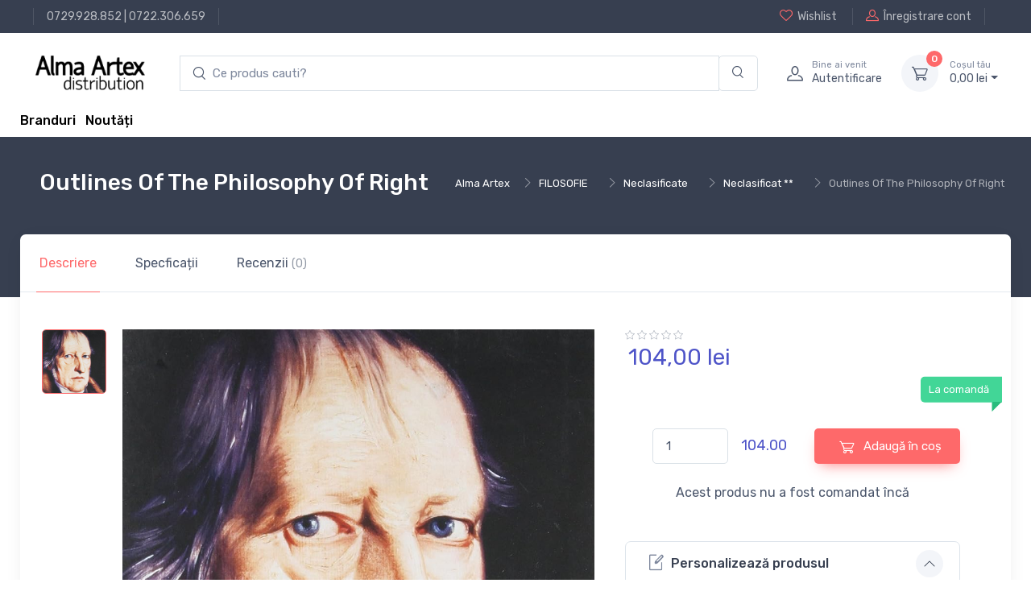

--- FILE ---
content_type: text/html; charset=UTF-8
request_url: http://www.alma.ro/carte/outlines-of-the-philosophy-of-right-219149
body_size: 10937
content:

<!DOCTYPE html>
<html lang="ro-RO">
<head>
    <meta charset="UTF-8"/>
    <meta name="viewport" content="width=device-width, initial-scale=1, shrink-to-fit=no">
    <meta name="csrf-param" content="_csrf">
    <meta name="csrf-token" content="hIgzwSPIbrgPtnHpQW5rYrjpWr914PBzcCtWl0n_mMXtu2ezRoUU8n74MK0HAVgFy8QPjx2MxjoTBiz7OIf1ow==">
    <title>Outlines Of The Philosophy Of Right</title>
    <link href="//alma.ro/assets/fc42ccc468c276a93bdcce5069cc0370/css/bootstrap.css?v=1753396748" rel="stylesheet">
<link href="//alma.ro/assets/fc42ccc468c276a93bdcce5069cc0370/css/bootstrap.rtl.css?v=1753396748" rel="stylesheet">
<link href="//alma.ro/assets/fc42ccc468c276a93bdcce5069cc0370/css/bootstrap-grid.css?v=1753396748" rel="stylesheet">
<link href="//alma.ro/assets/fc42ccc468c276a93bdcce5069cc0370/css/bootstrap-grid.rtl.css?v=1753396748" rel="stylesheet">
<link href="//alma.ro/assets/fc42ccc468c276a93bdcce5069cc0370/css/bootstrap-reboot.css?v=1753396748" rel="stylesheet">
<link href="//alma.ro/assets/fc42ccc468c276a93bdcce5069cc0370/css/bootstrap-reboot.rtl.css?v=1753396748" rel="stylesheet">
<link href="//alma.ro/assets/fc42ccc468c276a93bdcce5069cc0370/css/bootstrap-utilities.css?v=1753396748" rel="stylesheet">
<link href="//alma.ro/assets/fc42ccc468c276a93bdcce5069cc0370/css/bootstrap-utilities.rtl.css?v=1753396748" rel="stylesheet">
<link href="//alma.ro/assets/46ba7edba64b0b51cc7bdf72f5e11b4e/css/drift-basic.min.css?v=1753396749" rel="stylesheet">
<link href="//alma.ro/assets/46ba7edba64b0b51cc7bdf72f5e11b4e/css/lightgallery.min.css?v=1753396749" rel="stylesheet">
<link href="//alma.ro/assets/46ba7edba64b0b51cc7bdf72f5e11b4e/css/nouislider.min.css?v=1753396749" rel="stylesheet">
<link href="//alma.ro/assets/46ba7edba64b0b51cc7bdf72f5e11b4e/css/simplebar.min.css?v=1753396749" rel="stylesheet">
<link href="//alma.ro/assets/46ba7edba64b0b51cc7bdf72f5e11b4e/css/tiny-slider.css?v=1753396749" rel="stylesheet">
<link href="//alma.ro/assets/46ba7edba64b0b51cc7bdf72f5e11b4e/css/menu.css?v=1753396749" rel="stylesheet">
<link href="//alma.ro/assets/414391f5f3fae6843e073381733137c9/css/theme.css?v=1753396748" rel="stylesheet">
<link href="//alma.ro/assets/414391f5f3fae6843e073381733137c9/css/custom.css?v=1753396748" rel="stylesheet">
<link href="//alma.ro/assets/d5166b0c7dc35dbde8a6f608eb87bf6a/css/main.css?v=1753396749" rel="stylesheet">
<link href="//alma.ro/assets/d5166b0c7dc35dbde8a6f608eb87bf6a/css/checkout-summary.css?v=1753396749" rel="stylesheet">
<link href="//alma.ro/assets/28149250d6fbec5adbc7a05b085d84c0/css/add-to-cart.css?v=1753396749" rel="stylesheet">
<link href="//alma.ro/assets/2793ce6c52b902f83b57779d228dc3b6/css/checkout.css?v=1753396749" rel="stylesheet">
<link href="//alma.ro/assets/62f4872aa288937317d98250020c573a/search.css?v=1753396749" rel="stylesheet">
<script type="text/javascript">// noinspection JSAnnotator
window.siteConfig = {"googleAnalyticsCode":false,"googleAnalyticsDomain":false,"hotjarId":false,"facebookPixelId":false,"profitshareAdvertiserCode":false,"googleConversionId":false,"googleConversionLabel":false,"redditId":false,"googleTagManagerCode":false,"profitshare":false,"facebook":false,"google":false,"hotjar":false,"reddit":false};</script></head>





<header class="shadow-sm">

    
<div class="modal fade" id="signin-modal" tabindex="-1" role="dialog">
    <div class="modal-dialog modal-dialog-centered" role="document">
        <div class="modal-content">
            <div class="modal-header bg-secondary">
                <ul class="nav nav-tabs card-header-tabs" role="tablist">
                    <li class="nav-item"><a class="nav-link fw-medium active" href="#signin-tab" data-bs-toggle="tab" role="tab" aria-selected="true"><i class="ci-unlocked me-2 mt-n1"></i>Sign in</a></li>
                </ul>
                <button class="btn-close" type="button" data-bs-dismiss="modal" aria-label="Close"></button>
            </div>
            <div class="modal-body tab-content py-4">
                <form id="login-form" action="/site/login" method="post">
<input type="hidden" name="_csrf" value="hIgzwSPIbrgPtnHpQW5rYrjpWr914PBzcCtWl0n_mMXtu2ezRoUU8n74MK0HAVgFy8QPjx2MxjoTBiz7OIf1ow==">
                <div class="mb-3">
                    <div class="form-group field-loginform-email required">
<label class="form-label" for="loginform-email">Email</label>
<input type="text" id="loginform-email" class="form-control" name="LoginForm[email]" aria-required="true">

<p class="help-block help-block-error"></p>
</div>                </div>

                <div class="form-group field-loginform-password required">
<label class="form-label" for="loginform-password">Parolă</label>
<div style="position: relative;"><input type="password" id="password-field-modal" class="form-control" name="LoginForm[password]"><span class="password-visibility-toggle" style="cursor: pointer; position: absolute; right: 20px; top: 12px;"><i id="password-field-modal-toggle-icon" class="ci-eye-off"></i></span></div>

<p class="help-block help-block-error"></p>
</div>
                <div class="form-group field-loginform-status">

<input type="hidden" id="loginform-status" class="form-control" name="LoginForm[status]" value="status">

<p class="help-block help-block-error"></p>
</div>
                <div class="form-group field-loginform-rememberme">
<div class="checkbox">
<label class="form-check-label" for="loginform-rememberme">
<input type="hidden" name="LoginForm[rememberMe]" value="0"><input type="checkbox" id="loginform-rememberme" name="LoginForm[rememberMe]" value="1" checked>
Ține-mă minte
</label>
<p class="help-block help-block-error"></p>

</div>
</div>
                <div>
                    <a href="/site/request-password-reset">
                        Ai pierdut parola?                    </a>
                </div>

                <div class="form-group mt-3">
                    <button type="submit" class="btn btn-primary btn-shadow d-block w-100" name="login-button">Autentificare</button>                </div>

                </form>            </div>
        </div>
    </div>
</div>
    <!-- Topbar-->
    <div class="topbar topbar-dark bg-dark">
        <div class="container">
            <div>
                <div class="topbar-text text-nowrap d-none d-md-inline-block border-start border-light ps-3 ms-3"><a class="topbar-link" href="tel:0729928852">0729.928.852</a> | <a class="topbar-link" href="tel:0722306659">0722.306.659</a></div>
            </div>
            <div class="d-none d-md-block ms-3 text-nowrap">
                                    <a class="topbar-link d-none d-md-inline-block" href="/site/login">
                        <i class="ci-heart mt-n1"></i>Wishlist                    </a>
                    <a class="topbar-link ms-3 ps-3 border-start border-light d-none d-md-inline-block" href="/site/signup">
                        <i class="ci-user mt-n1"></i>Înregistrare cont                    </a>
                            </div>
        </div>
    </div>
    <!-- Remove "navbar-sticky" class to make navigation bar scrollable with the page.-->
    <div class="bg-light">
        <div class="navbar navbar-expand-lg navbar-light">
            <div class="container">
                <a class="navbar-brand d-block me-3 flex-shrink-0" href="/">
                    <img src="//alma.ro/assets/414391f5f3fae6843e073381733137c9/img/logo_alma_n.png" width="142px" alt="Alma">
                </a>
                <!-- Search-->
                <div class="input-group d-none d-lg-flex flex-nowrap mx-4">
                    <form autocomplete="off" class="main-input-searchbox search-form col-12 pl-0 pr-0" id="w0">
            <div class="input-group main-search-input">
            <input id="test" type="search" autocomplete="off" class="search-input form-control border-right-0 main-search" style="padding-left: 40px;"
            placeholder="Ce produs cauti?" aria-label="search products" aria-describedby="search-products" list="searchdata">

            <div class="input-group-append search-append-main">
                <span class="main-append bg-transparent border-left-0 form-control"  id="search-products">
                <i class="ci-search"></i>
                </span>
            </div>
        </div>
            <div class="searchbox-dropdown" style="">
                
                
            </div>
        </form>                    <i class="ci-search position-absolute top-50 translate-middle-y ms-3"></i>
                </div>
                <!-- Toolbar-->
                <div class="navbar-toolbar d-flex flex-shrink-0 align-items-center">
                    <button class="navbar-toggler" type="button" data-bs-toggle="collapse" data-bs-target="#navbarCollapse">
                        <span class="navbar-toggler-icon"></span></button>
                    <a class="navbar-tool navbar-stuck-toggler" href="#">
                        <span class="navbar-tool-tooltip">Toggle menu</span>
                        <div class="navbar-tool-icon-box">
                            <i class="navbar-tool-icon ci-menu"></i>
                        </div>
                    </a>
                                            <a class="navbar-tool ms-1 ms-lg-0 me-n1 me-lg-2" href="#signin-modal" data-bs-toggle="modal">
                            <div class="navbar-tool-icon-box"><i class="navbar-tool-icon ci-user"></i></div>
                            <div class="navbar-tool-text ms-n3">
                                <small>Bine ai venit</small>
                                Autentificare                            </div>
                        </a>
                    
                    <div id="main-cart-container" class="navbar-tool dropdown ms-3">
                        
<a class="navbar-tool-icon-box bg-secondary dropdown-toggle" href="/checkout/cart">
    <span id="cart-product-counter" class="navbar-tool-label">0</span>
    <i class="navbar-tool-icon ci-cart"></i>
</a>
<a class="navbar-tool-text" href="/checkout/cart"><small>Coșul tău</small>
    0,<span class="price-small">00</span> lei</a>

<!-- Cart dropdown-->
<div class="dropdown-menu dropdown-menu-end">
    <div class="widget widget-cart px-3 pt-2 pb-3" style="width: 20rem;">
        <div style="height: 15rem;" data-simplebar="init" data-simplebar-auto-hide="false">
            <div class="simplebar-wrapper" style="margin: 0px -16px 0px 0px;">
                <div class="simplebar-height-auto-observer-wrapper">
                    <div class="simplebar-height-auto-observer"></div>
                </div>
                <div class="simplebar-mask">
                    <div class="simplebar-offset" style="right: 0px; bottom: 0px;">
                        <div class="simplebar-content-wrapper" tabindex="0" role="region" aria-label="scrollable content" style="height: 240px; overflow: auto;">
                            <div class="simplebar-content" style="padding: 0px 16px 0px 0px;">
                                                            </div>
                        </div>
                    </div>
                </div>
                <div class="simplebar-placeholder" style="width: 0px; height: 0px;"></div>
            </div>
            <div class="simplebar-track simplebar-horizontal" style="visibility: hidden;">
                <div class="simplebar-scrollbar simplebar-visible" style="width: 0px; display: none;"></div>
            </div>
            <div class="simplebar-track simplebar-vertical" style="visibility: hidden;">
                <div class="simplebar-scrollbar simplebar-visible" style="height: 0px; display: none;"></div>
            </div>
        </div>
        <div class="d-flex flex-wrap justify-content-between align-items-center py-3">
            <div class="fs-sm me-2 py-2"><span class="text-muted">Subtotal:</span>
                <span class="text-accent fs-base ms-1">0,<span class="price-small">00</span> lei</span>
            </div>
        </div>
        <a class="btn btn-primary btn-sm d-block w-100" href="/checkout/cart">
            <i class="ci-card me-2 fs-base align-middle"></i>Finalizare comandă        </a>
    </div>
</div>
                    </div>
                </div>
            </div>
        </div>
        <div class="navbar navbar-expand-lg navbar-light navbar-stuck-menu mt-n2 pt-0 pb-2">
            <div class="container">
                <div class="collapse navbar-collapse" id="navbarCollapse">
                    <!-- Search-->
<!--                    <div class="input-group d-lg-none my-3"><i class="ci-search position-absolute top-50 start-0 translate-middle-y ms-3"></i>-->
<!--                        <input class="form-control rounded-start" type="text" placeholder="Search for products">-->
<!--                    </div>-->
<!--                     Departments menu-->
<!--                    <ul class="navbar-nav navbar-mega-nav pe-lg-2 me-lg-2">-->
<!--                        <li class="nav-item dropdown">-->
<!--                            <a class="nav-link dropdown-toggle ps-lg-0" href="#" data-bs-toggle="dropdown" data-bs-auto-close="outside"><i class="ci-menu align-middle mt-n1 me-2"></i>--><?//= Html::encode(Yii::t('app', 'Products')); ?><!--</a>-->
<!--                            --><!--                        </li>-->
<!--                    </ul>ul-->
                    <!-- Primary menu-->
<!--                    <ul class="navbar-nav">-->
<!--                        <li class="nav-item"><a class="nav-link" href="--><!--">Home</a></li>-->
<!--                        <li class="nav-item dropdown"><a class="nav-link dropdown-toggle" href="#" data-bs-toggle="dropdown" data-bs-auto-close="outside"><span class="menu-text">--><!--</span></a>-->
<!--                            <ul class="dropdown-menu">-->
<!--                                <li><a class="dropdown-item" href="--><!--">--><!--</a></li>-->
<!--                            </ul>-->
<!--                        </li>-->
<!--                    </ul>-->
                    <div>
                        <a href="/brands" style="vertical-align: -webkit-baseline-middle; color: black; font-weight: 500;">Branduri</a>                        &nbsp;
                        <a href="/raft/noutati" style="vertical-align: -webkit-baseline-middle; color: black; font-weight: 500;">Noutăți</a>                    </div>
                </div>
            </div>
        </div>
    </div>
</header>

<div class="wrapper">
    
<!-- Success toast -->
<div id="toast-container" style="position: relative;">
    <div class="toast" role="alert" aria-live="assertive" aria-atomic="true" data-autohide="false"
         style="position: fixed; top: 10px; right: 20px; z-index: 100000;">
        <div class="toast-header bg-success text-white">
            <i class="ci-check-circle me-2"></i>
            <span class="fw-medium me-auto">Success</span>
            <button type="button" class="btn-close btn-close-white ms-2" data-bs-dismiss="toast" aria-label="Close"></button>
        </div>

        <div class="toast-body text-success">
            <!--                    Toast message                      -->
        </div>
    </div>
</div>


    
    <div class="container">
        

    </div>

        
    <div class="page-title-overlap bg-dark pt-4">
        <div class="container d-lg-flex justify-content-between py-2 py-lg-3">
            <div class="order-lg-2 mb-3 mb-lg-0 pt-lg-2">
                
    <section class="breadcrumb-section d-none d-xl-block">
        <div class="justify-content-between d-flex">
            <div>
                <nav aria-label="breadcrumb">
                    <ol class="breadcrumb breadcrumb-light flex-lg-nowrap justify-content-center justify-content-lg-start">
                       <ul class="breadcrumb"><li class="breadcrumb-item text-nowrap"><a href="http://www.alma.ro/">Alma Artex</a></li><li class="breadcrumb-item text-nowrap"><a href="http://www.alma.ro/raft/filosofie-23109">FILOSOFIE</a></li><li class="breadcrumb-item text-nowrap"><a href="http://www.alma.ro/raft/neclasificate-23118">Neclasificate</a></li><li class="breadcrumb-item text-nowrap"><a href="http://www.alma.ro/raft/neclasificat-23119">Neclasificat **</a></li><li class="breadcrumb-item text-nowrap active">Outlines Of The Philosophy Of Right</li>
</ul>                    </ol>
                </nav>
            </div>
    </section>
            </div>
            <div class="order-lg-1 pe-lg-4 text-center text-lg-start">
                <h1 class="h3 text-light mb-2">
                    Outlines Of The Philosophy Of Right                </h1>
            </div>
        </div>
    </div>

        

<main class="page-wrapper">
    <!-- Custom page title-->
<!--    <div class="page-title-overlap bg-dark pt-4">-->
<!--        <div class="container d-lg-flex justify-content-between py-2 py-lg-3">-->
<!--            <div class="order-lg-2 mb-3 mb-lg-0 pt-lg-2">-->
<!--                <nav aria-label="breadcrumb">-->
<!--                    <ol class="breadcrumb breadcrumb-light flex-lg-nowrap justify-content-center justify-content-lg-start">-->
<!--                        <li class="breadcrumb-item"><a class="text-nowrap" href="index.html"><i class="ci-home"></i>Home</a></li>-->
<!--                        <li class="breadcrumb-item text-nowrap"><a href="#">Shop</a>-->
<!--                        </li>-->
<!--                        <li class="breadcrumb-item text-nowrap active" aria-current="page">Product Page</li>-->
<!--                    </ol>-->
<!--                </nav>-->
<!--            </div>-->
<!--            <div class="order-lg-1 pe-lg-4 text-center text-lg-start">-->
<!--                <h1 class="h3 text-light mb-2">--><!--</h1>-->
<!--            </div>-->
<!--        </div>-->
<!--    </div>-->
    <div class="container">
        <div class="bg-light shadow-lg rounded-3">
            <!-- Tabs-->
            <ul class="nav nav-tabs" role="tablist">
                <li class="nav-item">
                    <a class="nav-link py-4 px-sm-4 active" href="#general" data-bs-toggle="tab" role="tab">
                        Descriere                    </a>
                </li>
                <li class="nav-item"><a class="nav-link py-4 px-sm-4" href="#specs" data-bs-toggle="tab" role="tab">
                        Specficații                    </a>
                </li>
                <li id="reviews_btn_219149" class="nav-item review-tab"><a class="nav-link py-4 px-sm-4" href="#reviews" data-bs-toggle="tab" role="tab">
                        Recenzii <span class="fs-sm opacity-60">(0)</span>
                    </a>
                </li>
            </ul>
            <div class="px-4 pt-lg-3 pb-3 mb-2">
                <div class="tab-content px-lg-3">
                    <!-- General info tab-->
                    <div class="tab-pane fade show active" id="general" role="tabpanel">
                        <div class="row">
                            <!-- Product gallery-->
                            <div class="col-lg-7 pe-lg-0">
                                <div class="product-gallery">
                                    <div class="product-gallery-preview order-sm-2">
                                                                                    <div class="product-gallery-preview-item active" id="image_nr_1">
                                                <img class="image-zoom" src="https://cdn.dc5.ro/img-prod/219149-1475150.jpeg" data-zoom="https://cdn.dc5.ro/img-prod/219149-1475150.jpeg" alt="Product image">
                                                <div class="image-zoom-pane"></div>
                                            </div>
                                                                            </div>
                                    <div class="product-gallery-thumblist order-sm-1">
                                                                                    <a class="product-gallery-thumblist-item active" href="#image_nr_1">
                                                <img src="https://cdn.dc5.ro/img-prod/219149-1475150.jpeg" alt="Product thumb">
                                            </a>
                                        <!--                                        <a class="product-gallery-thumblist-item video-item" href="https://www.youtube.com/watch?v=nrQevwouWn0">-->
<!--                                            <div class="product-gallery-thumblist-item-text"><i class="ci-video"></i>Video</div>-->
<!--                                        </a>-->
                                    </div>
                                </div>
                            </div>
                            <!-- Product details-->
                            <div class="col-lg-5 pt-4 pt-lg-0">
                                <div class="product-details ms-auto pb-3">
                                    <div>
                                        
<div class="star-rating">
    <i class="star-rating-icon ci-star"></i><i class="star-rating-icon ci-star"></i><i class="star-rating-icon ci-star"></i><i class="star-rating-icon ci-star"></i><i class="star-rating-icon ci-star"></i></div>

                                    </div>
                                    <div class="h3 fw-normal text-accent pb-3 me-1">
                                        
<!--      Product Price           -->
<div class="price-box">
    
            <div class="row">
                        <div class="col-12">
                104,<span class="price-small">00</span> lei            </div>
        </div>
    </div>
                                    </div>
<!--                                    <div class="fs-sm mb-4"><span class="text-heading fw-medium me-1">Color:</span><span class="text-muted" id="colorOption">Dark blue/Orange</span></div>-->
                                    <div class="position-relative me-n4 mb-5">
<!--                                        <div class="form-check form-option form-check-inline mb-2">-->
<!--                                            <input class="form-check-input" type="radio" name="color" id="color1" data-bs-label="colorOption" value="Dark blue/Orange" checked>-->
<!--                                            <label class="form-option-label rounded-circle" for="color1"><span class="form-option-color rounded-circle" style="background-color: #f25540;"></span></label>-->
<!--                                        </div>-->
<!--                                        <div class="form-check form-option form-check-inline mb-2">-->
<!--                                            <input class="form-check-input" type="radio" name="color" id="color2" data-bs-label="colorOption" value="Dark blue/Green">-->
<!--                                            <label class="form-option-label rounded-circle" for="color2"><span class="form-option-color rounded-circle" style="background-color: #65805b;"></span></label>-->
<!--                                        </div>-->
<!--                                        <div class="form-check form-option form-check-inline mb-2">-->
<!--                                            <input class="form-check-input" type="radio" name="color" id="color3" data-bs-label="colorOption" value="Dark blue/White">-->
<!--                                            <label class="form-option-label rounded-circle" for="color3"><span class="form-option-color rounded-circle" style="background-color: #f5f5f5;"></span></label>-->
<!--                                        </div>-->
<!--                                        <div class="form-check form-option form-check-inline mb-2">-->
<!--                                            <input class="form-check-input" type="radio" name="color" id="color4" data-bs-label="colorOption" value="Dark blue/Black">-->
<!--                                            <label class="form-option-label rounded-circle" for="color4"><span class="form-option-color rounded-circle" style="background-color: #333;"></span></label>-->
<!--                                        </div>-->
                                        <div class="product-badge product-available mt-n1">
                                            La comandă                                        </div>
                                    </div>
                                    <div class="d-flex align-items-center justify-content-center pt-2 pb-4">
                                        <div class="d-flex align-items-center justify-content-center" style="width: 60%">
                                            <div style="width: 40%">
                                                <label for="quantity_input">
                                                    <input id="quantity_input" type="number"
                                                           data-min-quantity="1" data-product-price="104.00"
                                                           class="form-control" value="1" min="1" max="10000">
                                                </label>
                                            </div>
                                            <div id="total_price_quantity" class="text-accent" style="margin-left: 16px; font-size: 18px;">
                                                104.00                                            </div>
                                        </div>
                                        
<button type="button" class="add-to-cart-button btn-green btn btn-md" data-url="/cart/add-to-cart-new/219149" data-product-id="219149" data-product-name="Outlines Of The Philosophy Of Right" data-product-price="104.00" data-category-name="carte"><i class="ci-cart fs-lg me-2 add-to-cart-icon"></i><div class="spinner-border add-to-cart-icon-running spinner-border-sm" role="status"><span class="sr-only"></span></div> Adaugă în coș</button>
                                                                            </div>
                                    <div class="d-flex align-items-center justify-content-center mb-4">
                                       Acest produs nu a fost comandat încă                                    </div>
                                    <div class="d-flex mb-4">
                                        <div class="w-100 me-3">
                                                                                    </div>
<!--                                        <div class="w-100">-->
<!--                                            <button class="btn btn-secondary d-block w-100" type="button"><i class="ci-compare fs-lg me-2"></i>Compare</button>-->
<!--                                        </div>-->
                                    </div>
                                    <!-- Product panels-->
                                    <div class="accordion mb-4" id="productPanels">
                                        <div class="accordion-item">
                                            <h3 class="accordion-header">
                                                <a class="accordion-button" href="#details" role="button" data-bs-toggle="collapse" aria-expanded="true" aria-controls="details">
                                                    <i class="ci-edit text-muted lead align-middle mt-n1 me-2"></i>Personalizează produsul                                                </a>
                                            </h3>
                                            <div class="accordion-collapse collapse show" id="details" data-bs-parent="#productPanels">
                                                <div class="accordion-body fs-sm">
                                                    Adaugă produsul în coș pentru a-l personaliza                                                </div>
                                            </div>
                                        </div>
                                        <div class="accordion-item">
                                            <h3 class="accordion-header">
                                                <a class="accordion-button collapsed" href="#shippingOptions" role="button" data-bs-toggle="collapse" aria-expanded="true" aria-controls="shippingOptions">
                                                    <i class="ci-delivery text-muted lead align-middle mt-n1 me-2"></i>Opțiuni de livrare                                                </a>
                                            </h3>
                                            <div class="accordion-collapse collapse" id="shippingOptions" data-bs-parent="#productPanels">
                                                <div class="accordion-body fs-sm">
                                                    <div class="d-flex justify-content-between border-bottom pb-2">
                                                        <div>
                                                            <div class="fw-semibold text-dark">Livrare prin curier local</div>
                                                            <div class="fs-sm text-muted">2 - 4 zile</div>
                                                        </div>
                                                        <div>$16.50</div>
                                                    </div>
                                                    <div class="d-flex justify-content-between border-bottom py-2">
                                                        <div>
                                                            <div class="fw-semibold text-dark">Livrare UPS standard</div>
                                                            <div class="fs-sm text-muted">4 - 6 zile</div>
                                                        </div>
                                                        <div>$19.00</div>
                                                    </div>
                                                    <div class="d-flex justify-content-between pt-2">
                                                        <div>
                                                            <div class="fw-semibold text-dark">Ridicare locală din magazin</div>
                                                            <div class="fs-sm text-muted">&mdash;</div>
                                                        </div>
                                                        <div>$0.00</div>
                                                    </div>
                                                </div>
                                            </div>
                                        </div>
<!--                                        <div class="accordion-item">-->
<!--                                            <h3 class="accordion-header">-->
<!--                                                <a class="accordion-button collapsed" href="#localStore" role="button" data-bs-toggle="collapse" aria-expanded="true" aria-controls="localStore">-->
<!--                                                    <i class="ci-location text-muted fs-lg align-middle mt-n1 me-2"></i>Find in local store-->
<!--                                                </a>-->
<!--                                            </h3>-->
<!--                                            <div class="accordion-collapse collapse" id="localStore" data-bs-parent="#productPanels">-->
<!--                                                <div class="accordion-body">-->
<!--                                                    <select class="form-select">-->
<!--                                                        <option value>Select your country</option>-->
<!--                                                        <option value="Argentina">Argentina</option>-->
<!--                                                        <option value="Belgium">Belgium</option>-->
<!--                                                        <option value="France">France</option>-->
<!--                                                        <option value="Germany">Germany</option>-->
<!--                                                        <option value="Spain">Spain</option>-->
<!--                                                        <option value="UK">United Kingdom</option>-->
<!--                                                        <option value="USA">USA</option>-->
<!--                                                    </select>-->
<!--                                                </div>-->
<!--                                            </div>-->
<!--                                        </div>-->
                                    </div>
                                    <!-- Sharing-->
<!--                                    <label class="form-label d-inline-block align-middle my-2 me-3">Share:</label><a class="btn-share btn-twitter me-2 my-2" href="#"><i class="ci-twitter"></i>Twitter</a><a class="btn-share btn-instagram me-2 my-2" href="#"><i class="ci-instagram"></i>Instagram</a><a class="btn-share btn-facebook my-2" href="#"><i class="ci-facebook"></i>Facebook</a>-->
                                                                    </div>
                            </div>
                        </div>
                    </div>

                    <!-- Specifications tab-->
                    
<!-- Tech specs tab-->
<div class="tab-pane fade" id="specs" role="tabpanel">
    
<div class="d-md-flex justify-content-between align-items-start pb-4 mb-4 border-bottom">
    <div class="d-flex align-items-center me-md-3"><img src="https://cdn.dc5.ro/img-prod/9780192806109-1475148.jpg" width="90" alt="Product thumb">
        <div class="ps-3">
            <h6 class="fs-base mb-2">Outlines Of The Philosophy Of Right</h6>
            <div class="h4 fw-normal text-accent">
                
<!--      Product Price           -->
<div class="price-box">
    
            <div class="row">
                        <div class="col-12">
                104,<span class="price-small">00</span> lei            </div>
        </div>
    </div>
            </div>
        </div>
    </div>
    <div class="d-flex align-items-center pt-3">
        
<button type="button" class="add-to-cart-button btn-green btn btn-md" data-url="/cart/add-to-cart-new/219149" data-product-id="219149" data-product-name="Outlines Of The Philosophy Of Right" data-product-price="104.00" data-category-name="carte"><i class="ci-cart fs-lg me-2 add-to-cart-icon"></i><div class="spinner-border add-to-cart-icon-running spinner-border-sm" role="status"><span class="sr-only"></span></div> Adaugă în coș</button>
        <!--                                <button class="btn btn-primary btn-shadow me-2" type="button">-->
        <!--                                    <i class="ci-cart fs-lg me-sm-2"></i><span class="d-none d-sm-inline">Add to Cart</span>-->
        <!--                                </button>-->
        <div class="me-2">
                        <!--                                    <button class="btn btn-secondary btn-icon" type="button" data-bs-toggle="tooltip" title="Add to Wishlist">-->
            <!--                                        <i class="ci-heart fs-lg"></i>-->
            <!--                                    </button>-->
        </div>
    </div>
</div>

    <!-- Specs table-->
    <div class="row pt-2">
        
<div class="row">
    <div class="col detalii-produs">
            <p>
            <span style="font-weight: 600;">Categorii</span>:
            <span><a href="http://www.alma.ro/raft/neclasificat-23119">Neclasificat **</a> </span>
        </p>
                    <p>
            <span style="font-weight: 600;">Limba</span>:
            <span>Engleza </span>
        </p>
                    <p>
            <span style="font-weight: 600;">Data publicării</span>:
            <span>2008 </span>
        </p>
                    <p>
            <span style="font-weight: 600;">Editura</span>:
            <span><a href="/editura/oxford_university_press">Oxford University Press</a> </span>
        </p>
                    <p>
            <span style="font-weight: 600;">Tip copertă</span>:
            <span>Paperback </span>
        </p>
                    <p>
            <span style="font-weight: 600;">Nr Pag</span>:
            <span>432 </span>
        </p>
                    </div>
            <div class="col detalii-produs">
                    <p>
            <span style="font-weight: 600;">Colectie</span>:
            <span><a href="/colectie/oxford_world%27s_classics">Oxford World's Classics</a> </span>
        </p>
                    <p>
            <span style="font-weight: 600;">ISBN</span>:
            <span>9780192806109 </span>
        </p>
                    <p>
            <span style="font-weight: 600;">Dimensiuni</span>:
            <span>l: 13cm | H: 20cm | 2.5cm | 347g </span>
        </p>
                </div>
</div>
    </div>
</div>

                    <!-- Reviews tab-->
                    
<div class="tab-pane fade" id="reviews" role="tabpanel">
    
<div class="d-md-flex justify-content-between align-items-start pb-4 mb-4 border-bottom">
    <div class="d-flex align-items-center me-md-3"><img src="https://cdn.dc5.ro/img-prod/9780192806109-1475148.jpg" width="90" alt="Product thumb">
        <div class="ps-3">
            <h6 class="fs-base mb-2">Outlines Of The Philosophy Of Right</h6>
            <div class="h4 fw-normal text-accent">
                
<!--      Product Price           -->
<div class="price-box">
    
            <div class="row">
                        <div class="col-12">
                104,<span class="price-small">00</span> lei            </div>
        </div>
    </div>
            </div>
        </div>
    </div>
    <div class="d-flex align-items-center pt-3">
        
<button type="button" class="add-to-cart-button btn-green btn btn-md" data-url="/cart/add-to-cart-new/219149" data-product-id="219149" data-product-name="Outlines Of The Philosophy Of Right" data-product-price="104.00" data-category-name="carte"><i class="ci-cart fs-lg me-2 add-to-cart-icon"></i><div class="spinner-border add-to-cart-icon-running spinner-border-sm" role="status"><span class="sr-only"></span></div> Adaugă în coș</button>
        <!--                                <button class="btn btn-primary btn-shadow me-2" type="button">-->
        <!--                                    <i class="ci-cart fs-lg me-sm-2"></i><span class="d-none d-sm-inline">Add to Cart</span>-->
        <!--                                </button>-->
        <div class="me-2">
                        <!--                                    <button class="btn btn-secondary btn-icon" type="button" data-bs-toggle="tooltip" title="Add to Wishlist">-->
            <!--                                        <i class="ci-heart fs-lg"></i>-->
            <!--                                    </button>-->
        </div>
    </div>
</div>

    <div id="review_form_id">

    </div>
</div>
                </div>
            </div>
        </div>
    </div>
    <!-- Product description-->
    <div class="container mb-5 pt-lg-5 pt-5 pb-3 pb-sm-4" style="border-bottom: 1px solid black;">
        <div class="row justify-content-center">
            <div class="col-lg-8">
                                    <h2 class="h3 pb-2">Descriere</h2>
                    <div class="tab-pane fade show active" id="description" role="tabpanel" aria-labelledby="description-tab">
                        <div class="mt-4">
                            <p><strong>Hegel's Outlines of the Philosophy of Right is one of the greatest works of moral, social, and political philosophy. It contains significant ideas on justice, moral responsibility, family life, economic activity, and the political structure of the state--all matters of profound interest to us today. </strong></p><p>Hegel shows that genuine human freedom does not consist in doing whatever we please, but involves living with others in accordance with publicly recognized rights and laws. Hegel demonstrates that institutions such as the family and the state provide the context in which individuals can flourish and enjoy full freedom. He also demonstrates that misunderstanding the true nature of freedom can lead to crime, evil, and poverty.</p><p>His penetrating analysis of the causes of poverty in modern civil society was to be a great influence on Karl Marx. Hegel's study remains one of the most subtle and perceptive accounts of freedom that we possess, and this newly revised translation makes it more accessible than ever.</p><p>This edition incorporates Hegel's lecture notes within the text and provides a glossary of key terms, up-to-date bibliography, and invaluable notes.</p>                        </div>
                    </div>
                            </div>
        </div>
    </div>
</main>

    
    <!-- Footer-->
<footer class="footer bg-dark pt-5">
    <div class="container">
        <div class="row pb-2">
            <div class="col-md-4 col-sm-6">
                <div class="widget widget-links widget-light pb-2 mb-4">
<!--                    <h3 class="widget-title text-light">Account</h3>-->
                    <ul class="widget-list">
                        <li class="widget-list-item"><a class="widget-list-link" href="/user/view">Contul tău</a></li>
                        <li class="widget-list-item"><a class="widget-list-link" href="/info/termeni-si-conditii-alma-ro#returnarea-produselor">Politică de retur</a></li>
                        <li class="widget-list-item"><a class="widget-list-link" href="/info/termeni-si-conditii-alma-ro">Termeni și conditii</a></li>
                        <li class="widget-list-item"><a class="widget-list-link" href="/brands">Branduri</a></li>
                    </ul>
                </div>
            </div>
            <div class="col-md-4 col-sm-6">
                <div class="widget widget-links widget-light pb-2 mb-4">
                    <ul class="widget-list">
                        <li class="widget-list-item"><a class="widget-list-link" href="/info/politica-cookies-alma-ro">Politică Cookies</a></li>
                        <li class="widget-list-item"><a class="widget-list-link" href="/info/anpc#returnarea-produselor">ANPC</a></li>
                        <li class="widget-list-item"><a class="widget-list-link" href="/info/documente-si-autorizatii">Documente și Autorizații</a></li>
                    </ul>
                </div>
            </div>
            <div class="col-md-4 col-sm-6">
                <div class="row">
                    <div class="col-sm-12">
                        <div class="row">
                            <div class="col-sm-6" style="max-width: 400px"><a href="https://anpc.ro/ce-este-sal/" target="_blank"><img class="img-responsive" src="https://carturesti.ro/img/site/anpc-sal.png"></a></div>
                            <div class="col-sm-6" style="max-width: 400px"><a href="https://ec.europa.eu/consumers/odr" target="_blank"><img class="img-responsive" src="https://carturesti.ro/img/site/anpc-sol.png"></a></div>
                        </div>
                    </div>
                </div>
            </div>
            <div class="col-md-4">
<!--                <div class="widget pb-2 mb-4">-->
<!--                    <h3 class="widget-title text-light pb-1">Stay informed</h3>-->
<!--                    <form class="subscription-form validate" action="https://studio.us12.list-manage.com/subscribe/post?u=c7103e2c981361a6639545bd5&amp;amp;id=29ca296126" method="post" name="mc-embedded-subscribe-form" target="_blank" novalidate>-->
<!--                        <div class="input-group flex-nowrap"><i class="ci-mail position-absolute top-50 translate-middle-y text-muted fs-base ms-3"></i>-->
<!--                            <input class="form-control rounded-start" type="email" name="EMAIL" placeholder="Your email" required>-->
<!--                            <button class="btn btn-primary" type="submit" name="subscribe">Subscribe*</button>-->
<!--                        </div>-->
<!--                        <div style="position: absolute; left: -5000px;" aria-hidden="true">-->
<!--                            <input class="subscription-form-antispam" type="text" name="b_c7103e2c981361a6639545bd5_29ca296126" tabindex="-1">-->
<!--                        </div>-->
<!--                        <div class="form-text text-light opacity-50">*Subscribe to our newsletter to receive early discount offers, updates and new products info.</div>-->
<!--                        <div class="subscription-status"></div>-->
<!--                    </form>-->
<!--                </div>-->
<!--                <div class="widget pb-2 mb-4">-->
<!--                    <h3 class="widget-title text-light pb-1">Download our app</h3>-->
<!--                    <div class="d-flex flex-wrap">-->
<!--                        <div class="me-2 mb-2"><a class="btn-market btn-apple" href="#" role="button"><span class="btn-market-subtitle">Download on the</span><span class="btn-market-title">App Store</span></a></div>-->
<!--                        <div class="mb-2"><a class="btn-market btn-google" href="#" role="button"><span class="btn-market-subtitle">Download on the</span><span class="btn-market-title">Google Play</span></a></div>-->
<!--                    </div>-->
<!--                </div>-->
            </div>
        </div>
    </div>
    <div class="pt-5 bg-darker">
        <div class="container">
<!--            <div class="row pb-3">-->
<!--                <div class="col-md-3 col-sm-6 mb-4">-->
<!--                    <div class="d-flex"><i class="ci-rocket text-primary" style="font-size: 2.25rem;"></i>-->
<!--                        <div class="ps-3">-->
<!--                            <h6 class="fs-base text-light mb-1">Fast and free delivery</h6>-->
<!--                            <p class="mb-0 fs-ms text-light opacity-50">Free delivery for all orders over $200</p>-->
<!--                        </div>-->
<!--                    </div>-->
<!--                </div>-->
<!--                <div class="col-md-3 col-sm-6 mb-4">-->
<!--                    <div class="d-flex"><i class="ci-currency-exchange text-primary" style="font-size: 2.25rem;"></i>-->
<!--                        <div class="ps-3">-->
<!--                            <h6 class="fs-base text-light mb-1">Money back guarantee</h6>-->
<!--                            <p class="mb-0 fs-ms text-light opacity-50">We return money within 30 days</p>-->
<!--                        </div>-->
<!--                    </div>-->
<!--                </div>-->
<!--                <div class="col-md-3 col-sm-6 mb-4">-->
<!--                    <div class="d-flex"><i class="ci-support text-primary" style="font-size: 2.25rem;"></i>-->
<!--                        <div class="ps-3">-->
<!--                            <h6 class="fs-base text-light mb-1">24/7 customer support</h6>-->
<!--                            <p class="mb-0 fs-ms text-light opacity-50">Friendly 24/7 customer support</p>-->
<!--                        </div>-->
<!--                    </div>-->
<!--                </div>-->
<!--                <div class="col-md-3 col-sm-6 mb-4">-->
<!--                    <div class="d-flex"><i class="ci-card text-primary" style="font-size: 2.25rem;"></i>-->
<!--                        <div class="ps-3">-->
<!--                            <h6 class="fs-base text-light mb-1">Secure online payment</h6>-->
<!--                            <p class="mb-0 fs-ms text-light opacity-50">We possess SSL / Secure сertificate</p>-->
<!--                        </div>-->
<!--                    </div>-->
<!--                </div>-->
<!--            </div>-->
<!--            <hr class="hr-light mb-5">-->
            <div class="row pb-1">
<!--                <div class="col-md-6 text-center text-md-start mb-4">-->
<!--                    <div class="widget widget-links widget-light">-->
<!--                        <ul class="widget-list d-flex flex-wrap justify-content-center justify-content-md-start">-->
<!--                            <li class="widget-list-item me-4"><a class="widget-list-link" href="#">Outlets</a></li>-->
<!--                            <li class="widget-list-item me-4"><a class="widget-list-link" href="#">Affiliates</a></li>-->
<!--                            <li class="widget-list-item me-4"><a class="widget-list-link" href="#">Support</a></li>-->
<!--                            <li class="widget-list-item me-4"><a class="widget-list-link" href="#">Privacy</a></li>-->
<!--                            <li class="widget-list-item me-4"><a class="widget-list-link" href="#">Terms of use</a></li>-->
<!--                        </ul>-->
<!--                    </div>-->
<!--                </div>-->
<!--                <div class="col-md-6 text-center text-md-end mb-4">-->
<!--                    <div class="mb-3">-->
<!--                        <a class="btn-social bs-light bs-twitter ms-2 mb-2" href="#">-->
<!--                            <i class="ci-twitter"></i>-->
<!--                        </a>-->
<!--                        <a class="btn-social bs-light bs-facebook ms-2 mb-2" href="#">-->
<!--                            <i class="ci-facebook"></i>-->
<!--                        </a>-->
<!--                        <a class="btn-social bs-light bs-instagram ms-2 mb-2" href="#">-->
<!--                            <i class="ci-instagram"></i>-->
<!--                        </a>-->
<!--                        <a class="btn-social bs-light bs-pinterest ms-2 mb-2" href="#">-->
<!--                            <i class="ci-pinterest"></i>-->
<!--                        </a>-->
<!--                        <a class="btn-social bs-light bs-youtube ms-2 mb-2" href="#">-->
<!--                            <i class="ci-youtube"></i>-->
<!--                        </a>-->
<!--                    </div>-->
<!--                    <img class="d-inline-block" src="#" width="187" alt="Payment methods">-->
                </div>
            </div>
<!--            <div class="pb-4 fs-xs text-light opacity-50 text-center text-md-start">© All rights reserved. Made by-->
<!--                <a class="text-light" href="https://createx.studio/" target="_blank" rel="noopener">Createx Studio</a>-->
<!--            </div>-->
        </div>
    </div>
</footer>
<!-- Toolbar for handheld devices (Default)-->
<div class="handheld-toolbar">
    <div class="d-table table-layout-fixed w-100">
        <a class="d-table-cell handheld-toolbar-item" href="#" data-bs-toggle="offcanvas" data-bs-target="#shop-sidebar">
            <span class="handheld-toolbar-icon"><i class="ci-filter-alt"></i></span>
            <span class="handheld-toolbar-label">Filters</span>
        </a>
        <a class="d-table-cell handheld-toolbar-item" href="/wishlist/index">
            <span class="handheld-toolbar-icon"><i class="ci-heart"></i></span>
            <span class="handheld-toolbar-label">Wishlist</span>
        </a>
        <a class="d-table-cell handheld-toolbar-item" href="javascript:void(0)" data-bs-toggle="collapse" data-bs-target="#navbarCollapse" onclick="window.scrollTo(0, 0)">
            <span class="handheld-toolbar-icon"><i class="ci-menu"></i></span>
            <span class="handheld-toolbar-label">Menu</span>
        </a>
        <a class="d-table-cell handheld-toolbar-item" href="/checkout/cart">
            <span class="handheld-toolbar-icon"><i class="ci-cart"></i><span class="badge bg-primary rounded-pill ms-1">4</span></span>
            <span class="handheld-toolbar-label">$265.00</span>
        </a>
    </div>
</div>
<!-- Back To Top Button--><a class="btn-scroll-top" href="#top" data-scroll><span class="btn-scroll-top-tooltip text-muted fs-sm me-2">Top</span><i class="btn-scroll-top-icon ci-arrow-up">   </i></a>
    </div>

<!--    -->
<script src="//alma.ro/assets/fc42ccc468c276a93bdcce5069cc0370/js/bootstrap.bundle.js?v=1753396748"></script>
<script src="//alma.ro/assets/46ba7edba64b0b51cc7bdf72f5e11b4e/js/Drift.min.js?v=1753396749"></script>
<script src="//alma.ro/assets/46ba7edba64b0b51cc7bdf72f5e11b4e/js/lightgallery.min.js?v=1753396749"></script>
<script src="//alma.ro/assets/46ba7edba64b0b51cc7bdf72f5e11b4e/js/nouislider.min.js?v=1753396749"></script>
<script src="//alma.ro/assets/46ba7edba64b0b51cc7bdf72f5e11b4e/js/simplebar.min.js?v=1753396749"></script>
<script src="//alma.ro/assets/46ba7edba64b0b51cc7bdf72f5e11b4e/js/smooth-scroll.polyfills.min.js?v=1753396749"></script>
<script src="//alma.ro/assets/46ba7edba64b0b51cc7bdf72f5e11b4e/js/tiny-slider.js?v=1753396749"></script>
<script src="//alma.ro/assets/414391f5f3fae6843e073381733137c9/js/theme.js?v=1753396748"></script>
<script src="//alma.ro/assets/ee28a3342bb9df685372277dbee755fd/js/ga-product.js?v=1753396749"></script>
<script src="//alma.ro/assets/342327f1293a4683555808ac0a0edbf8/js/fbq.js?v=1753396749"></script>
<script src="//alma.ro/assets/d5166b0c7dc35dbde8a6f608eb87bf6a/js/main.js?v=1753396749"></script>
<script src="//alma.ro/assets/72b1bf5db20db031a061f19358e64b08/jquery.js?v=1753396749"></script>
<script src="//alma.ro/assets/6ceb4746375ccefd76c228de33a3117f/yii.js?v=1753396749"></script>
<script src="//alma.ro/assets/28149250d6fbec5adbc7a05b085d84c0/js/add-to-cart-button.js?v=1753396749"></script>
<script src="//alma.ro/assets/28149250d6fbec5adbc7a05b085d84c0/js/add-to-wishlist-button.js?v=1753396749"></script>
<script src="//alma.ro/assets/2c5a39e5c922d7633eda334b9a14799b/js/main.js?v=1706196596"></script>
<script type="module" src="//alma.ro/assets/8bd00b167cd1db8055a2f2b008e2d383/js/photoswipe/photoswipe-lightbox.esm.js?v=1706196596"></script>
<script type="module" src="//alma.ro/assets/8bd00b167cd1db8055a2f2b008e2d383/js/photoswipe/photoswipe.esm.js?v=1706196596"></script>
<script type="module" src="//alma.ro/assets/8bd00b167cd1db8055a2f2b008e2d383/js/product.js?v=1706196596"></script>
<script src="//alma.ro/assets/2793ce6c52b902f83b57779d228dc3b6/js/checkout.js?v=1753396749"></script>
<script src="//alma.ro/assets/28149250d6fbec5adbc7a05b085d84c0/js/rating-bar.js?v=1753396749"></script>
<script src="//alma.ro/assets/6ceb4746375ccefd76c228de33a3117f/yii.validation.js?v=1753396749"></script>
<script src="//alma.ro/assets/2cdc96925fc76f18c4f0c4a7c468ad6d/js/password.js?v=1753396749"></script>
<script src="//alma.ro/assets/6ceb4746375ccefd76c228de33a3117f/yii.activeForm.js?v=1753396749"></script>
<script src="//alma.ro/assets/62f4872aa288937317d98250020c573a/search.js?v=1753396749"></script>
<script type="text/javascript">jQuery(function ($) {
jQuery('#login-form').yiiActiveForm([{"id":"loginform-email","name":"email","container":".field-loginform-email","input":"#loginform-email","error":".help-block.help-block-error","validate":function (attribute, value, messages, deferred, $form) {yii.validation.required(value, messages, {"message":"Acest câmp trebuie completat."});}},{"id":"loginform-password","name":"password","container":".field-loginform-password","input":"#loginform-password","error":".help-block.help-block-error","validate":function (attribute, value, messages, deferred, $form) {yii.validation.required(value, messages, {"message":"Acest câmp trebuie completat."});}},{"id":"loginform-rememberme","name":"rememberMe","container":".field-loginform-rememberme","input":"#loginform-rememberme","error":".help-block.help-block-error","validate":function (attribute, value, messages, deferred, $form) {yii.validation.boolean(value, messages, {"trueValue":"1","falseValue":"0","message":"Remember Me must be either \"1\" or \"0\".","skipOnEmpty":1});}}], []);
        $("#w0").cartuSearch({
            links:    "<li> <a href=\"${url}\"><p>${attribute}: <strong> ${value} </strong></p></a> </li>",
            results: "<li> <div class=\"media result\"> <a href=\"${url}\"> <img src=\"${img_url}\" class=\"align-self-center mr-3\" alt=\"\"> <div class=\"media-body\"> <p class=\"mt-2\">${name}</p> </div> </a> </div> </li>",
            separator: "<div class=\"w-100\"><hr class=\"separator\"></div>"
        })
window.makeToast = function(message){

    $(".toast-body").text(message);
    $(".toast").toast("show")
    
}
});</script></html>


--- FILE ---
content_type: text/css
request_url: https://alma.ro/assets/414391f5f3fae6843e073381733137c9/css/theme.css?v=1753396748
body_size: 54448
content:
@charset "UTF-8";
/*
 * Cartzilla | Bootstrap E-Commerce Template
 * Copyright 2022 Createx Studio
 * Theme styles
 */
/*!
 * Bootstrap v5.1.3 (https://getbootstrap.com/)
 * Copyright 2011-2021 The Bootstrap Authors
 * Copyright 2011-2021 Twitter, Inc.
 * Licensed under MIT (https://github.com/twbs/bootstrap/blob/main/LICENSE)
 */
@import url("https://fonts.googleapis.com/css2?family=Rubik:wght@300;400;500;700&display=swap");
:root {
  --bs-blue: #0d6efd;
  --bs-indigo: #6610f2;
  --bs-purple: #6f42c1;
  --bs-pink: #d63384;
  --bs-red: #dc3545;
  --bs-orange: #fd7e14;
  --bs-yellow: #ffc107;
  --bs-green: #198754;
  --bs-teal: #20c997;
  --bs-cyan: #0dcaf0;
  --bs-white: #fff;
  --bs-gray: #7d879c;
  --bs-gray-dark: #373f50;
  --bs-gray-100: #f6f9fc;
  --bs-gray-200: #f3f5f9;
  --bs-gray-300: #e3e9ef;
  --bs-gray-400: #dae1e7;
  --bs-gray-500: #aeb4be;
  --bs-gray-600: #7d879c;
  --bs-gray-700: #4b566b;
  --bs-gray-800: #373f50;
  --bs-gray-900: #2b3445;
  --bs-primary: #fe696a;
  --bs-accent: #4e54c8;
  --bs-secondary: #f3f5f9;
  --bs-success: #42d697;
  --bs-info: #69b3fe;
  --bs-warning: #fea569;
  --bs-danger: #f34770;
  --bs-light: #fff;
  --bs-dark: #373f50;
  --bs-primary-rgb: 254, 105, 106;
  --bs-accent-rgb: 78, 84, 200;
  --bs-secondary-rgb: 243, 245, 249;
  --bs-success-rgb: 66, 214, 151;
  --bs-info-rgb: 105, 179, 254;
  --bs-warning-rgb: 254, 165, 105;
  --bs-danger-rgb: 243, 71, 112;
  --bs-light-rgb: 255, 255, 255;
  --bs-dark-rgb: 55, 63, 80;
  --bs-white-rgb: 255, 255, 255;
  --bs-black-rgb: 0, 0, 0;
  --bs-body-color-rgb: 75, 86, 107;
  --bs-body-bg-rgb: 255, 255, 255;
  --bs-font-sans-serif: "Rubik", sans-serif;
  --bs-font-monospace: SFMono-Regular, Menlo, Monaco, Consolas, "Liberation Mono", "Courier New", monospace;
  --bs-gradient: linear-gradient(180deg, rgba(255, 255, 255, 0.15), rgba(255, 255, 255, 0));
  --bs-body-font-family: var(--bs-font-sans-serif);
  --bs-body-font-size: 1rem;
  --bs-body-font-weight: 400;
  --bs-body-line-height: 1.5;
  --bs-body-color: #4b566b;
  --bs-body-bg: #fff;
}

*,
*::before,
*::after {
  box-sizing: border-box;
}

body {
  margin: 0;
  font-family: var(--bs-body-font-family);
  font-size: var(--bs-body-font-size);
  font-weight: var(--bs-body-font-weight);
  line-height: var(--bs-body-line-height);
  color: var(--bs-body-color);
  text-align: var(--bs-body-text-align);
  background-color: var(--bs-body-bg);
  -webkit-text-size-adjust: 100%;
  -webkit-tap-highlight-color: rgba(0, 0, 0, 0);
}

hr {
  margin: 0 0;
  color: #e3e9ef;
  background-color: currentColor;
  border: 0;
  opacity: 1;
}

hr:not([size]) {
  height: 1px;
}

h6, .h6, h5, .h5, h4, .h4, h3, .h3, h2, .h2, h1, .h1 {
  margin-top: 0;
  margin-bottom: 0.75rem;
  font-weight: 500;
  line-height: 1.2;
  color: #373f50;
}

h1, .h1 {
  font-size: calc(1.375rem + 1.5vw);
}
@media (min-width: 1200px) {
  h1, .h1 {
    font-size: 2.5rem;
  }
}

h2, .h2 {
  font-size: calc(1.325rem + 0.9vw);
}
@media (min-width: 1200px) {
  h2, .h2 {
    font-size: 2rem;
  }
}

h3, .h3 {
  font-size: calc(1.3rem + 0.6vw);
}
@media (min-width: 1200px) {
  h3, .h3 {
    font-size: 1.75rem;
  }
}

h4, .h4 {
  font-size: calc(1.275rem + 0.3vw);
}
@media (min-width: 1200px) {
  h4, .h4 {
    font-size: 1.5rem;
  }
}

h5, .h5 {
  font-size: 1.25rem;
}

h6, .h6 {
  font-size: 1.0625rem;
}

p {
  margin-top: 0;
  margin-bottom: 1rem;
}

abbr[title],
abbr[data-bs-original-title] {
  -webkit-text-decoration: underline dotted;
  text-decoration: underline dotted;
  cursor: help;
  -webkit-text-decoration-skip-ink: none;
  text-decoration-skip-ink: none;
}

address {
  margin-bottom: 1rem;
  font-style: normal;
  line-height: inherit;
}

ol,
ul {
  padding-left: 2rem;
}

ol,
ul,
dl {
  margin-top: 0;
  margin-bottom: 1rem;
}

ol ol,
ul ul,
ol ul,
ul ol {
  margin-bottom: 0;
}

dt {
  font-weight: 700;
}

dd {
  margin-bottom: 0.5rem;
  margin-left: 0;
}

blockquote {
  margin: 0 0 1rem;
}

b,
strong {
  font-weight: bolder;
}

small, .small {
  font-size: 0.8em;
}

mark, .mark {
  padding: 0.2em;
  background-color: #fcf8e3;
}

sub,
sup {
  position: relative;
  font-size: 0.75em;
  line-height: 0;
  vertical-align: baseline;
}

sub {
  bottom: -0.25em;
}

sup {
  top: -0.5em;
}

a {
  color: #fe696a;
  text-decoration: none;
}
a:hover {
  color: #fe3638;
  text-decoration: none;
}

a:not([href]):not([class]), a:not([href]):not([class]):hover {
  color: inherit;
  text-decoration: none;
}

pre,
code,
kbd,
samp {
  font-family: var(--bs-font-monospace);
  font-size: 1em;
  direction: ltr /* rtl:ignore */;
  unicode-bidi: bidi-override;
}

pre {
  display: block;
  margin-top: 0;
  margin-bottom: 1rem;
  overflow: auto;
  font-size: 0.875em;
  color: #404a5c;
}
pre code {
  font-size: inherit;
  color: inherit;
  word-break: normal;
}

code {
  font-size: 0.875em;
  color: #d63384;
  word-wrap: break-word;
}
a > code {
  color: inherit;
}

kbd {
  padding: 0.2rem 0.4rem;
  font-size: 0.875em;
  color: #fff;
  background-color: #373f50;
  border-radius: 0.25rem;
}
kbd kbd {
  padding: 0;
  font-size: 1em;
  font-weight: 700;
}

figure {
  margin: 0 0 1rem;
}

img,
svg {
  vertical-align: middle;
}

table {
  caption-side: bottom;
  border-collapse: collapse;
}

caption {
  padding-top: 0.75rem;
  padding-bottom: 0.75rem;
  color: #7d879c;
  text-align: left;
}

th {
  font-weight: 500;
  text-align: inherit;
  text-align: -webkit-match-parent;
}

thead,
tbody,
tfoot,
tr,
td,
th {
  border-color: inherit;
  border-style: solid;
  border-width: 0;
}

label {
  display: inline-block;
}

button {
  border-radius: 0;
}

button:focus:not(:focus-visible) {
  outline: 0;
}

input,
button,
select,
optgroup,
textarea {
  margin: 0;
  font-family: inherit;
  font-size: inherit;
  line-height: inherit;
}

button,
select {
  text-transform: none;
}

[role=button] {
  cursor: pointer;
}

select {
  word-wrap: normal;
}
select:disabled {
  opacity: 1;
}

[list]::-webkit-calendar-picker-indicator {
  display: none;
}

button,
[type=button],
[type=reset],
[type=submit] {
  -webkit-appearance: button;
}
button:not(:disabled),
[type=button]:not(:disabled),
[type=reset]:not(:disabled),
[type=submit]:not(:disabled) {
  cursor: pointer;
}

::-moz-focus-inner {
  padding: 0;
  border-style: none;
}

textarea {
  resize: vertical;
}

fieldset {
  min-width: 0;
  padding: 0;
  margin: 0;
  border: 0;
}

legend {
  float: left;
  width: 100%;
  padding: 0;
  margin-bottom: 0.5rem;
  font-size: calc(1.275rem + 0.3vw);
  line-height: inherit;
}
@media (min-width: 1200px) {
  legend {
    font-size: 1.5rem;
  }
}
legend + * {
  clear: left;
}

::-webkit-datetime-edit-fields-wrapper,
::-webkit-datetime-edit-text,
::-webkit-datetime-edit-minute,
::-webkit-datetime-edit-hour-field,
::-webkit-datetime-edit-day-field,
::-webkit-datetime-edit-month-field,
::-webkit-datetime-edit-year-field {
  padding: 0;
}

::-webkit-inner-spin-button {
  height: auto;
}

[type=search] {
  outline-offset: -2px;
  -webkit-appearance: textfield;
}

/* rtl:raw:
[type="tel"],
[type="url"],
[type="email"],
[type="number"] {
  direction: ltr;
}
*/
::-webkit-search-decoration {
  -webkit-appearance: none;
}

::-webkit-color-swatch-wrapper {
  padding: 0;
}

::-webkit-file-upload-button {
  font: inherit;
}

::file-selector-button {
  font: inherit;
}

::file-selector-button {
  font: inherit;
}

::-webkit-file-upload-button {
  font: inherit;
  -webkit-appearance: button;
}

output {
  display: inline-block;
}

iframe {
  border: 0;
}

summary {
  display: list-item;
  cursor: pointer;
}

progress {
  vertical-align: baseline;
}

[hidden] {
  display: none !important;
}

.lead {
  font-size: 1.25rem;
  font-weight: 300;
}

.display-1 {
  font-size: calc(1.625rem + 4.5vw);
  font-weight: 500;
  line-height: 1;
}
@media (min-width: 1200px) {
  .display-1 {
    font-size: 5rem;
  }
}

.display-2 {
  font-size: calc(1.575rem + 3.9vw);
  font-weight: 500;
  line-height: 1;
}
@media (min-width: 1200px) {
  .display-2 {
    font-size: 4.5rem;
  }
}

.display-3 {
  font-size: calc(1.525rem + 3.3vw);
  font-weight: 500;
  line-height: 1;
}
@media (min-width: 1200px) {
  .display-3 {
    font-size: 4rem;
  }
}

.display-4 {
  font-size: calc(1.475rem + 2.7vw);
  font-weight: 500;
  line-height: 1;
}
@media (min-width: 1200px) {
  .display-4 {
    font-size: 3.5rem;
  }
}

.display-5 {
  font-size: calc(1.425rem + 2.1vw);
  font-weight: 500;
  line-height: 1;
}
@media (min-width: 1200px) {
  .display-5 {
    font-size: 3rem;
  }
}

.display-6 {
  font-size: calc(1.375rem + 1.5vw);
  font-weight: 500;
  line-height: 1;
}
@media (min-width: 1200px) {
  .display-6 {
    font-size: 2.5rem;
  }
}

.display-404 {
  font-size: calc(2.125rem + 10.5vw);
  font-weight: 500;
  line-height: 1;
}
@media (min-width: 1200px) {
  .display-404 {
    font-size: 10rem;
  }
}

.list-unstyled {
  padding-left: 0;
  list-style: none;
}

.list-inline {
  padding-left: 0;
  list-style: none;
}

.list-inline-item {
  display: inline-block;
}
.list-inline-item:not(:last-child) {
  margin-right: 0.5rem;
}

.initialism {
  font-size: 0.8em;
  text-transform: uppercase;
}

.blockquote {
  margin-bottom: 1rem;
  font-size: 1rem;
}
.blockquote > :last-child {
  margin-bottom: 0;
}

.blockquote-footer {
  margin-top: -1rem;
  margin-bottom: 1rem;
  font-size: 0.875rem;
  color: #7d879c;
}
.blockquote-footer::before {
  content: "— ";
}

.img-fluid {
  max-width: 100%;
  height: auto;
}

.img-thumbnail {
  padding: 0.3125rem;
  background-color: #fff;
  border: 1px solid #e3e9ef;
  border-radius: 0.3125rem;
  box-shadow: none;
  max-width: 100%;
  height: auto;
}

.figure {
  display: inline-block;
}

.figure-img {
  margin-bottom: 0.5rem;
  line-height: 1;
}

.figure-caption {
  font-size: 0.8125rem;
  color: rgba(75, 86, 107, 0.9);
}

.container,
.container-fluid,
.container-xl,
.container-lg,
.container-md,
.container-sm {
  width: 100%;
  padding-right: var(--bs-gutter-x, 0.9375rem);
  padding-left: var(--bs-gutter-x, 0.9375rem);
  margin-right: auto;
  margin-left: auto;
}

@media (min-width: 500px) {
  .container-sm, .container {
    max-width: 100%;
  }
}
@media (min-width: 768px) {
  .container-md, .container-sm, .container {
    max-width: 100%;
  }
}
@media (min-width: 992px) {
  .container-lg, .container-md, .container-sm, .container {
    max-width: 100%;
  }
}
@media (min-width: 1280px) {
  .container-xl, .container-lg, .container-md, .container-sm, .container {
    max-width: 1260px;
  }
}
.row {
  --bs-gutter-x: 1.875rem;
  --bs-gutter-y: 0;
  display: flex;
  flex-wrap: wrap;
  margin-top: calc(-1 * var(--bs-gutter-y));
  margin-right: calc(-0.5 * var(--bs-gutter-x));
  margin-left: calc(-0.5 * var(--bs-gutter-x));
}
.row > * {
  flex-shrink: 0;
  width: 100%;
  max-width: 100%;
  padding-right: calc(var(--bs-gutter-x) * 0.5);
  padding-left: calc(var(--bs-gutter-x) * 0.5);
  margin-top: var(--bs-gutter-y);
}

.col {
  flex: 1 0 0%;
}

.row-cols-auto > * {
  flex: 0 0 auto;
  width: auto;
}

.row-cols-1 > * {
  flex: 0 0 auto;
  width: 100%;
}

.row-cols-2 > * {
  flex: 0 0 auto;
  width: 50%;
}

.row-cols-3 > * {
  flex: 0 0 auto;
  width: 33.3333333333%;
}

.row-cols-4 > * {
  flex: 0 0 auto;
  width: 25%;
}

.row-cols-5 > * {
  flex: 0 0 auto;
  width: 20%;
}

.row-cols-6 > * {
  flex: 0 0 auto;
  width: 16.6666666667%;
}

.col-auto {
  flex: 0 0 auto;
  width: auto;
}

.col-1 {
  flex: 0 0 auto;
  width: 8.33333333%;
}

.col-2 {
  flex: 0 0 auto;
  width: 16.66666667%;
}

.col-3 {
  flex: 0 0 auto;
  width: 25%;
}

.col-4 {
  flex: 0 0 auto;
  width: 33.33333333%;
}

.col-5 {
  flex: 0 0 auto;
  width: 41.66666667%;
}

.col-6 {
  flex: 0 0 auto;
  width: 50%;
}

.col-7 {
  flex: 0 0 auto;
  width: 58.33333333%;
}

.col-8 {
  flex: 0 0 auto;
  width: 66.66666667%;
}

.col-9 {
  flex: 0 0 auto;
  width: 75%;
}

.col-10 {
  flex: 0 0 auto;
  width: 83.33333333%;
}

.col-11 {
  flex: 0 0 auto;
  width: 91.66666667%;
}

.col-12 {
  flex: 0 0 auto;
  width: 100%;
}

.offset-1 {
  margin-left: 8.33333333%;
}

.offset-2 {
  margin-left: 16.66666667%;
}

.offset-3 {
  margin-left: 25%;
}

.offset-4 {
  margin-left: 33.33333333%;
}

.offset-5 {
  margin-left: 41.66666667%;
}

.offset-6 {
  margin-left: 50%;
}

.offset-7 {
  margin-left: 58.33333333%;
}

.offset-8 {
  margin-left: 66.66666667%;
}

.offset-9 {
  margin-left: 75%;
}

.offset-10 {
  margin-left: 83.33333333%;
}

.offset-11 {
  margin-left: 91.66666667%;
}

.g-0,
.gx-0 {
  --bs-gutter-x: 0;
}

.g-0,
.gy-0 {
  --bs-gutter-y: 0;
}

.g-1,
.gx-1 {
  --bs-gutter-x: 0.25rem;
}

.g-1,
.gy-1 {
  --bs-gutter-y: 0.25rem;
}

.g-2,
.gx-2 {
  --bs-gutter-x: 0.5rem;
}

.g-2,
.gy-2 {
  --bs-gutter-y: 0.5rem;
}

.g-3,
.gx-3 {
  --bs-gutter-x: 1rem;
}

.g-3,
.gy-3 {
  --bs-gutter-y: 1rem;
}

.g-4,
.gx-4 {
  --bs-gutter-x: 1.5rem;
}

.g-4,
.gy-4 {
  --bs-gutter-y: 1.5rem;
}

.g-5,
.gx-5 {
  --bs-gutter-x: 3rem;
}

.g-5,
.gy-5 {
  --bs-gutter-y: 3rem;
}

.g-10,
.gx-10 {
  --bs-gutter-x: 10rem;
}

.g-10,
.gy-10 {
  --bs-gutter-y: 10rem;
}

.g-grid-gutter,
.gx-grid-gutter {
  --bs-gutter-x: 1.875rem;
}

.g-grid-gutter,
.gy-grid-gutter {
  --bs-gutter-y: 1.875rem;
}

@media (min-width: 500px) {
  .col-sm {
    flex: 1 0 0%;
  }

  .row-cols-sm-auto > * {
    flex: 0 0 auto;
    width: auto;
  }

  .row-cols-sm-1 > * {
    flex: 0 0 auto;
    width: 100%;
  }

  .row-cols-sm-2 > * {
    flex: 0 0 auto;
    width: 50%;
  }

  .row-cols-sm-3 > * {
    flex: 0 0 auto;
    width: 33.3333333333%;
  }

  .row-cols-sm-4 > * {
    flex: 0 0 auto;
    width: 25%;
  }

  .row-cols-sm-5 > * {
    flex: 0 0 auto;
    width: 20%;
  }

  .row-cols-sm-6 > * {
    flex: 0 0 auto;
    width: 16.6666666667%;
  }

  .col-sm-auto {
    flex: 0 0 auto;
    width: auto;
  }

  .col-sm-1 {
    flex: 0 0 auto;
    width: 8.33333333%;
  }

  .col-sm-2 {
    flex: 0 0 auto;
    width: 16.66666667%;
  }

  .col-sm-3 {
    flex: 0 0 auto;
    width: 25%;
  }

  .col-sm-4 {
    flex: 0 0 auto;
    width: 33.33333333%;
  }

  .col-sm-5 {
    flex: 0 0 auto;
    width: 41.66666667%;
  }

  .col-sm-6 {
    flex: 0 0 auto;
    width: 50%;
  }

  .col-sm-7 {
    flex: 0 0 auto;
    width: 58.33333333%;
  }

  .col-sm-8 {
    flex: 0 0 auto;
    width: 66.66666667%;
  }

  .col-sm-9 {
    flex: 0 0 auto;
    width: 75%;
  }

  .col-sm-10 {
    flex: 0 0 auto;
    width: 83.33333333%;
  }

  .col-sm-11 {
    flex: 0 0 auto;
    width: 91.66666667%;
  }

  .col-sm-12 {
    flex: 0 0 auto;
    width: 100%;
  }

  .offset-sm-0 {
    margin-left: 0;
  }

  .offset-sm-1 {
    margin-left: 8.33333333%;
  }

  .offset-sm-2 {
    margin-left: 16.66666667%;
  }

  .offset-sm-3 {
    margin-left: 25%;
  }

  .offset-sm-4 {
    margin-left: 33.33333333%;
  }

  .offset-sm-5 {
    margin-left: 41.66666667%;
  }

  .offset-sm-6 {
    margin-left: 50%;
  }

  .offset-sm-7 {
    margin-left: 58.33333333%;
  }

  .offset-sm-8 {
    margin-left: 66.66666667%;
  }

  .offset-sm-9 {
    margin-left: 75%;
  }

  .offset-sm-10 {
    margin-left: 83.33333333%;
  }

  .offset-sm-11 {
    margin-left: 91.66666667%;
  }

  .g-sm-0,
.gx-sm-0 {
    --bs-gutter-x: 0;
  }

  .g-sm-0,
.gy-sm-0 {
    --bs-gutter-y: 0;
  }

  .g-sm-1,
.gx-sm-1 {
    --bs-gutter-x: 0.25rem;
  }

  .g-sm-1,
.gy-sm-1 {
    --bs-gutter-y: 0.25rem;
  }

  .g-sm-2,
.gx-sm-2 {
    --bs-gutter-x: 0.5rem;
  }

  .g-sm-2,
.gy-sm-2 {
    --bs-gutter-y: 0.5rem;
  }

  .g-sm-3,
.gx-sm-3 {
    --bs-gutter-x: 1rem;
  }

  .g-sm-3,
.gy-sm-3 {
    --bs-gutter-y: 1rem;
  }

  .g-sm-4,
.gx-sm-4 {
    --bs-gutter-x: 1.5rem;
  }

  .g-sm-4,
.gy-sm-4 {
    --bs-gutter-y: 1.5rem;
  }

  .g-sm-5,
.gx-sm-5 {
    --bs-gutter-x: 3rem;
  }

  .g-sm-5,
.gy-sm-5 {
    --bs-gutter-y: 3rem;
  }

  .g-sm-10,
.gx-sm-10 {
    --bs-gutter-x: 10rem;
  }

  .g-sm-10,
.gy-sm-10 {
    --bs-gutter-y: 10rem;
  }

  .g-sm-grid-gutter,
.gx-sm-grid-gutter {
    --bs-gutter-x: 1.875rem;
  }

  .g-sm-grid-gutter,
.gy-sm-grid-gutter {
    --bs-gutter-y: 1.875rem;
  }
}
@media (min-width: 768px) {
  .col-md {
    flex: 1 0 0%;
  }

  .row-cols-md-auto > * {
    flex: 0 0 auto;
    width: auto;
  }

  .row-cols-md-1 > * {
    flex: 0 0 auto;
    width: 100%;
  }

  .row-cols-md-2 > * {
    flex: 0 0 auto;
    width: 50%;
  }

  .row-cols-md-3 > * {
    flex: 0 0 auto;
    width: 33.3333333333%;
  }

  .row-cols-md-4 > * {
    flex: 0 0 auto;
    width: 25%;
  }

  .row-cols-md-5 > * {
    flex: 0 0 auto;
    width: 20%;
  }

  .row-cols-md-6 > * {
    flex: 0 0 auto;
    width: 16.6666666667%;
  }

  .col-md-auto {
    flex: 0 0 auto;
    width: auto;
  }

  .col-md-1 {
    flex: 0 0 auto;
    width: 8.33333333%;
  }

  .col-md-2 {
    flex: 0 0 auto;
    width: 16.66666667%;
  }

  .col-md-3 {
    flex: 0 0 auto;
    width: 25%;
  }

  .col-md-4 {
    flex: 0 0 auto;
    width: 33.33333333%;
  }

  .col-md-5 {
    flex: 0 0 auto;
    width: 41.66666667%;
  }

  .col-md-6 {
    flex: 0 0 auto;
    width: 50%;
  }

  .col-md-7 {
    flex: 0 0 auto;
    width: 58.33333333%;
  }

  .col-md-8 {
    flex: 0 0 auto;
    width: 66.66666667%;
  }

  .col-md-9 {
    flex: 0 0 auto;
    width: 75%;
  }

  .col-md-10 {
    flex: 0 0 auto;
    width: 83.33333333%;
  }

  .col-md-11 {
    flex: 0 0 auto;
    width: 91.66666667%;
  }

  .col-md-12 {
    flex: 0 0 auto;
    width: 100%;
  }

  .offset-md-0 {
    margin-left: 0;
  }

  .offset-md-1 {
    margin-left: 8.33333333%;
  }

  .offset-md-2 {
    margin-left: 16.66666667%;
  }

  .offset-md-3 {
    margin-left: 25%;
  }

  .offset-md-4 {
    margin-left: 33.33333333%;
  }

  .offset-md-5 {
    margin-left: 41.66666667%;
  }

  .offset-md-6 {
    margin-left: 50%;
  }

  .offset-md-7 {
    margin-left: 58.33333333%;
  }

  .offset-md-8 {
    margin-left: 66.66666667%;
  }

  .offset-md-9 {
    margin-left: 75%;
  }

  .offset-md-10 {
    margin-left: 83.33333333%;
  }

  .offset-md-11 {
    margin-left: 91.66666667%;
  }

  .g-md-0,
.gx-md-0 {
    --bs-gutter-x: 0;
  }

  .g-md-0,
.gy-md-0 {
    --bs-gutter-y: 0;
  }

  .g-md-1,
.gx-md-1 {
    --bs-gutter-x: 0.25rem;
  }

  .g-md-1,
.gy-md-1 {
    --bs-gutter-y: 0.25rem;
  }

  .g-md-2,
.gx-md-2 {
    --bs-gutter-x: 0.5rem;
  }

  .g-md-2,
.gy-md-2 {
    --bs-gutter-y: 0.5rem;
  }

  .g-md-3,
.gx-md-3 {
    --bs-gutter-x: 1rem;
  }

  .g-md-3,
.gy-md-3 {
    --bs-gutter-y: 1rem;
  }

  .g-md-4,
.gx-md-4 {
    --bs-gutter-x: 1.5rem;
  }

  .g-md-4,
.gy-md-4 {
    --bs-gutter-y: 1.5rem;
  }

  .g-md-5,
.gx-md-5 {
    --bs-gutter-x: 3rem;
  }

  .g-md-5,
.gy-md-5 {
    --bs-gutter-y: 3rem;
  }

  .g-md-10,
.gx-md-10 {
    --bs-gutter-x: 10rem;
  }

  .g-md-10,
.gy-md-10 {
    --bs-gutter-y: 10rem;
  }

  .g-md-grid-gutter,
.gx-md-grid-gutter {
    --bs-gutter-x: 1.875rem;
  }

  .g-md-grid-gutter,
.gy-md-grid-gutter {
    --bs-gutter-y: 1.875rem;
  }
}
@media (min-width: 992px) {
  .col-lg {
    flex: 1 0 0%;
  }

  .row-cols-lg-auto > * {
    flex: 0 0 auto;
    width: auto;
  }

  .row-cols-lg-1 > * {
    flex: 0 0 auto;
    width: 100%;
  }

  .row-cols-lg-2 > * {
    flex: 0 0 auto;
    width: 50%;
  }

  .row-cols-lg-3 > * {
    flex: 0 0 auto;
    width: 33.3333333333%;
  }

  .row-cols-lg-4 > * {
    flex: 0 0 auto;
    width: 25%;
  }

  .row-cols-lg-5 > * {
    flex: 0 0 auto;
    width: 20%;
  }

  .row-cols-lg-6 > * {
    flex: 0 0 auto;
    width: 16.6666666667%;
  }

  .col-lg-auto {
    flex: 0 0 auto;
    width: auto;
  }

  .col-lg-1 {
    flex: 0 0 auto;
    width: 8.33333333%;
  }

  .col-lg-2 {
    flex: 0 0 auto;
    width: 16.66666667%;
  }

  .col-lg-3 {
    flex: 0 0 auto;
    width: 25%;
  }

  .col-lg-4 {
    flex: 0 0 auto;
    width: 33.33333333%;
  }

  .col-lg-5 {
    flex: 0 0 auto;
    width: 41.66666667%;
  }

  .col-lg-6 {
    flex: 0 0 auto;
    width: 50%;
  }

  .col-lg-7 {
    flex: 0 0 auto;
    width: 58.33333333%;
  }

  .col-lg-8 {
    flex: 0 0 auto;
    width: 66.66666667%;
  }

  .col-lg-9 {
    flex: 0 0 auto;
    width: 75%;
  }

  .col-lg-10 {
    flex: 0 0 auto;
    width: 83.33333333%;
  }

  .col-lg-11 {
    flex: 0 0 auto;
    width: 91.66666667%;
  }

  .col-lg-12 {
    flex: 0 0 auto;
    width: 100%;
  }

  .offset-lg-0 {
    margin-left: 0;
  }

  .offset-lg-1 {
    margin-left: 8.33333333%;
  }

  .offset-lg-2 {
    margin-left: 16.66666667%;
  }

  .offset-lg-3 {
    margin-left: 25%;
  }

  .offset-lg-4 {
    margin-left: 33.33333333%;
  }

  .offset-lg-5 {
    margin-left: 41.66666667%;
  }

  .offset-lg-6 {
    margin-left: 50%;
  }

  .offset-lg-7 {
    margin-left: 58.33333333%;
  }

  .offset-lg-8 {
    margin-left: 66.66666667%;
  }

  .offset-lg-9 {
    margin-left: 75%;
  }

  .offset-lg-10 {
    margin-left: 83.33333333%;
  }

  .offset-lg-11 {
    margin-left: 91.66666667%;
  }

  .g-lg-0,
.gx-lg-0 {
    --bs-gutter-x: 0;
  }

  .g-lg-0,
.gy-lg-0 {
    --bs-gutter-y: 0;
  }

  .g-lg-1,
.gx-lg-1 {
    --bs-gutter-x: 0.25rem;
  }

  .g-lg-1,
.gy-lg-1 {
    --bs-gutter-y: 0.25rem;
  }

  .g-lg-2,
.gx-lg-2 {
    --bs-gutter-x: 0.5rem;
  }

  .g-lg-2,
.gy-lg-2 {
    --bs-gutter-y: 0.5rem;
  }

  .g-lg-3,
.gx-lg-3 {
    --bs-gutter-x: 1rem;
  }

  .g-lg-3,
.gy-lg-3 {
    --bs-gutter-y: 1rem;
  }

  .g-lg-4,
.gx-lg-4 {
    --bs-gutter-x: 1.5rem;
  }

  .g-lg-4,
.gy-lg-4 {
    --bs-gutter-y: 1.5rem;
  }

  .g-lg-5,
.gx-lg-5 {
    --bs-gutter-x: 3rem;
  }

  .g-lg-5,
.gy-lg-5 {
    --bs-gutter-y: 3rem;
  }

  .g-lg-10,
.gx-lg-10 {
    --bs-gutter-x: 10rem;
  }

  .g-lg-10,
.gy-lg-10 {
    --bs-gutter-y: 10rem;
  }

  .g-lg-grid-gutter,
.gx-lg-grid-gutter {
    --bs-gutter-x: 1.875rem;
  }

  .g-lg-grid-gutter,
.gy-lg-grid-gutter {
    --bs-gutter-y: 1.875rem;
  }
}
@media (min-width: 1280px) {
  .col-xl {
    flex: 1 0 0%;
  }

  .row-cols-xl-auto > * {
    flex: 0 0 auto;
    width: auto;
  }

  .row-cols-xl-1 > * {
    flex: 0 0 auto;
    width: 100%;
  }

  .row-cols-xl-2 > * {
    flex: 0 0 auto;
    width: 50%;
  }

  .row-cols-xl-3 > * {
    flex: 0 0 auto;
    width: 33.3333333333%;
  }

  .row-cols-xl-4 > * {
    flex: 0 0 auto;
    width: 25%;
  }

  .row-cols-xl-5 > * {
    flex: 0 0 auto;
    width: 20%;
  }

  .row-cols-xl-6 > * {
    flex: 0 0 auto;
    width: 16.6666666667%;
  }

  .col-xl-auto {
    flex: 0 0 auto;
    width: auto;
  }

  .col-xl-1 {
    flex: 0 0 auto;
    width: 8.33333333%;
  }

  .col-xl-2 {
    flex: 0 0 auto;
    width: 16.66666667%;
  }

  .col-xl-3 {
    flex: 0 0 auto;
    width: 25%;
  }

  .col-xl-4 {
    flex: 0 0 auto;
    width: 33.33333333%;
  }

  .col-xl-5 {
    flex: 0 0 auto;
    width: 41.66666667%;
  }

  .col-xl-6 {
    flex: 0 0 auto;
    width: 50%;
  }

  .col-xl-7 {
    flex: 0 0 auto;
    width: 58.33333333%;
  }

  .col-xl-8 {
    flex: 0 0 auto;
    width: 66.66666667%;
  }

  .col-xl-9 {
    flex: 0 0 auto;
    width: 75%;
  }

  .col-xl-10 {
    flex: 0 0 auto;
    width: 83.33333333%;
  }

  .col-xl-11 {
    flex: 0 0 auto;
    width: 91.66666667%;
  }

  .col-xl-12 {
    flex: 0 0 auto;
    width: 100%;
  }

  .offset-xl-0 {
    margin-left: 0;
  }

  .offset-xl-1 {
    margin-left: 8.33333333%;
  }

  .offset-xl-2 {
    margin-left: 16.66666667%;
  }

  .offset-xl-3 {
    margin-left: 25%;
  }

  .offset-xl-4 {
    margin-left: 33.33333333%;
  }

  .offset-xl-5 {
    margin-left: 41.66666667%;
  }

  .offset-xl-6 {
    margin-left: 50%;
  }

  .offset-xl-7 {
    margin-left: 58.33333333%;
  }

  .offset-xl-8 {
    margin-left: 66.66666667%;
  }

  .offset-xl-9 {
    margin-left: 75%;
  }

  .offset-xl-10 {
    margin-left: 83.33333333%;
  }

  .offset-xl-11 {
    margin-left: 91.66666667%;
  }

  .g-xl-0,
.gx-xl-0 {
    --bs-gutter-x: 0;
  }

  .g-xl-0,
.gy-xl-0 {
    --bs-gutter-y: 0;
  }

  .g-xl-1,
.gx-xl-1 {
    --bs-gutter-x: 0.25rem;
  }

  .g-xl-1,
.gy-xl-1 {
    --bs-gutter-y: 0.25rem;
  }

  .g-xl-2,
.gx-xl-2 {
    --bs-gutter-x: 0.5rem;
  }

  .g-xl-2,
.gy-xl-2 {
    --bs-gutter-y: 0.5rem;
  }

  .g-xl-3,
.gx-xl-3 {
    --bs-gutter-x: 1rem;
  }

  .g-xl-3,
.gy-xl-3 {
    --bs-gutter-y: 1rem;
  }

  .g-xl-4,
.gx-xl-4 {
    --bs-gutter-x: 1.5rem;
  }

  .g-xl-4,
.gy-xl-4 {
    --bs-gutter-y: 1.5rem;
  }

  .g-xl-5,
.gx-xl-5 {
    --bs-gutter-x: 3rem;
  }

  .g-xl-5,
.gy-xl-5 {
    --bs-gutter-y: 3rem;
  }

  .g-xl-10,
.gx-xl-10 {
    --bs-gutter-x: 10rem;
  }

  .g-xl-10,
.gy-xl-10 {
    --bs-gutter-y: 10rem;
  }

  .g-xl-grid-gutter,
.gx-xl-grid-gutter {
    --bs-gutter-x: 1.875rem;
  }

  .g-xl-grid-gutter,
.gy-xl-grid-gutter {
    --bs-gutter-y: 1.875rem;
  }
}
@media (min-width: 1400px) {
  .col-xxl {
    flex: 1 0 0%;
  }

  .row-cols-xxl-auto > * {
    flex: 0 0 auto;
    width: auto;
  }

  .row-cols-xxl-1 > * {
    flex: 0 0 auto;
    width: 100%;
  }

  .row-cols-xxl-2 > * {
    flex: 0 0 auto;
    width: 50%;
  }

  .row-cols-xxl-3 > * {
    flex: 0 0 auto;
    width: 33.3333333333%;
  }

  .row-cols-xxl-4 > * {
    flex: 0 0 auto;
    width: 25%;
  }

  .row-cols-xxl-5 > * {
    flex: 0 0 auto;
    width: 20%;
  }

  .row-cols-xxl-6 > * {
    flex: 0 0 auto;
    width: 16.6666666667%;
  }

  .col-xxl-auto {
    flex: 0 0 auto;
    width: auto;
  }

  .col-xxl-1 {
    flex: 0 0 auto;
    width: 8.33333333%;
  }

  .col-xxl-2 {
    flex: 0 0 auto;
    width: 16.66666667%;
  }

  .col-xxl-3 {
    flex: 0 0 auto;
    width: 25%;
  }

  .col-xxl-4 {
    flex: 0 0 auto;
    width: 33.33333333%;
  }

  .col-xxl-5 {
    flex: 0 0 auto;
    width: 41.66666667%;
  }

  .col-xxl-6 {
    flex: 0 0 auto;
    width: 50%;
  }

  .col-xxl-7 {
    flex: 0 0 auto;
    width: 58.33333333%;
  }

  .col-xxl-8 {
    flex: 0 0 auto;
    width: 66.66666667%;
  }

  .col-xxl-9 {
    flex: 0 0 auto;
    width: 75%;
  }

  .col-xxl-10 {
    flex: 0 0 auto;
    width: 83.33333333%;
  }

  .col-xxl-11 {
    flex: 0 0 auto;
    width: 91.66666667%;
  }

  .col-xxl-12 {
    flex: 0 0 auto;
    width: 100%;
  }

  .offset-xxl-0 {
    margin-left: 0;
  }

  .offset-xxl-1 {
    margin-left: 8.33333333%;
  }

  .offset-xxl-2 {
    margin-left: 16.66666667%;
  }

  .offset-xxl-3 {
    margin-left: 25%;
  }

  .offset-xxl-4 {
    margin-left: 33.33333333%;
  }

  .offset-xxl-5 {
    margin-left: 41.66666667%;
  }

  .offset-xxl-6 {
    margin-left: 50%;
  }

  .offset-xxl-7 {
    margin-left: 58.33333333%;
  }

  .offset-xxl-8 {
    margin-left: 66.66666667%;
  }

  .offset-xxl-9 {
    margin-left: 75%;
  }

  .offset-xxl-10 {
    margin-left: 83.33333333%;
  }

  .offset-xxl-11 {
    margin-left: 91.66666667%;
  }

  .g-xxl-0,
.gx-xxl-0 {
    --bs-gutter-x: 0;
  }

  .g-xxl-0,
.gy-xxl-0 {
    --bs-gutter-y: 0;
  }

  .g-xxl-1,
.gx-xxl-1 {
    --bs-gutter-x: 0.25rem;
  }

  .g-xxl-1,
.gy-xxl-1 {
    --bs-gutter-y: 0.25rem;
  }

  .g-xxl-2,
.gx-xxl-2 {
    --bs-gutter-x: 0.5rem;
  }

  .g-xxl-2,
.gy-xxl-2 {
    --bs-gutter-y: 0.5rem;
  }

  .g-xxl-3,
.gx-xxl-3 {
    --bs-gutter-x: 1rem;
  }

  .g-xxl-3,
.gy-xxl-3 {
    --bs-gutter-y: 1rem;
  }

  .g-xxl-4,
.gx-xxl-4 {
    --bs-gutter-x: 1.5rem;
  }

  .g-xxl-4,
.gy-xxl-4 {
    --bs-gutter-y: 1.5rem;
  }

  .g-xxl-5,
.gx-xxl-5 {
    --bs-gutter-x: 3rem;
  }

  .g-xxl-5,
.gy-xxl-5 {
    --bs-gutter-y: 3rem;
  }

  .g-xxl-10,
.gx-xxl-10 {
    --bs-gutter-x: 10rem;
  }

  .g-xxl-10,
.gy-xxl-10 {
    --bs-gutter-y: 10rem;
  }

  .g-xxl-grid-gutter,
.gx-xxl-grid-gutter {
    --bs-gutter-x: 1.875rem;
  }

  .g-xxl-grid-gutter,
.gy-xxl-grid-gutter {
    --bs-gutter-y: 1.875rem;
  }
}
.table {
  --bs-table-bg: transparent;
  --bs-table-accent-bg: transparent;
  --bs-table-striped-color: #4b566b;
  --bs-table-striped-bg: rgba(0, 0, 0, 0.0375);
  --bs-table-active-color: #4b566b;
  --bs-table-active-bg: rgba(0, 0, 0, 0.05);
  --bs-table-hover-color: #4b566b;
  --bs-table-hover-bg: rgba(0, 0, 0, 0.05);
  width: 100%;
  margin-bottom: 1rem;
  color: #4b566b;
  vertical-align: top;
  border-color: #e3e9ef;
}
.table > :not(caption) > * > * {
  padding: 0.75rem 0.75rem;
  background-color: var(--bs-table-bg);
  border-bottom-width: 1px;
  box-shadow: inset 0 0 0 9999px var(--bs-table-accent-bg);
}
.table > tbody {
  vertical-align: inherit;
}
.table > thead {
  vertical-align: bottom;
}
.table > :not(:first-child) {
  border-top: 2px solid currentColor;
}

.caption-top {
  caption-side: top;
}

.table-sm > :not(caption) > * > * {
  padding: 0.375rem 0.375rem;
}

.table-bordered > :not(caption) > * {
  border-width: 1px 0;
}
.table-bordered > :not(caption) > * > * {
  border-width: 0 1px;
}

.table-borderless > :not(caption) > * > * {
  border-bottom-width: 0;
}
.table-borderless > :not(:first-child) {
  border-top-width: 0;
}

.table-striped > tbody > tr:nth-of-type(odd) > * {
  --bs-table-accent-bg: var(--bs-table-striped-bg);
  color: var(--bs-table-striped-color);
}

.table-active {
  --bs-table-accent-bg: var(--bs-table-active-bg);
  color: var(--bs-table-active-color);
}

.table-hover > tbody > tr:hover > * {
  --bs-table-accent-bg: var(--bs-table-hover-bg);
  color: var(--bs-table-hover-color);
}

.table-primary {
  --bs-table-bg: #fff0f0;
  --bs-table-striped-bg: #f5e7e7;
  --bs-table-striped-color: #000;
  --bs-table-active-bg: #f2e4e4;
  --bs-table-active-color: #000;
  --bs-table-hover-bg: #f2e4e4;
  --bs-table-hover-color: #000;
  color: #000;
  border-color: #e6d8d8;
}

.table-accent {
  --bs-table-bg: #edeefa;
  --bs-table-striped-bg: #e4e5f1;
  --bs-table-striped-color: #000;
  --bs-table-active-bg: #e1e2ee;
  --bs-table-active-color: #000;
  --bs-table-hover-bg: #e1e2ee;
  --bs-table-hover-color: #000;
  color: #000;
  border-color: #d5d6e1;
}

.table-secondary {
  --bs-table-bg: #f6f9fc;
  --bs-table-striped-bg: #edf0f3;
  --bs-table-striped-color: #000;
  --bs-table-active-bg: #eaedef;
  --bs-table-active-color: #000;
  --bs-table-hover-bg: #eaedef;
  --bs-table-hover-color: #000;
  color: #000;
  border-color: #dde0e3;
}

.table-success {
  --bs-table-bg: #ecfbf5;
  --bs-table-striped-bg: #e3f2ec;
  --bs-table-striped-color: #000;
  --bs-table-active-bg: #e0eee9;
  --bs-table-active-color: #000;
  --bs-table-hover-bg: #e0eee9;
  --bs-table-hover-color: #000;
  color: #000;
  border-color: #d4e2dd;
}

.table-info {
  --bs-table-bg: #f0f7ff;
  --bs-table-striped-bg: #e7eef5;
  --bs-table-striped-color: #000;
  --bs-table-active-bg: #e4ebf2;
  --bs-table-active-color: #000;
  --bs-table-hover-bg: #e4ebf2;
  --bs-table-hover-color: #000;
  color: #000;
  border-color: #d8dee6;
}

.table-warning {
  --bs-table-bg: #fff6f0;
  --bs-table-striped-bg: #f5ede7;
  --bs-table-striped-color: #000;
  --bs-table-active-bg: #f2eae4;
  --bs-table-active-color: #000;
  --bs-table-hover-bg: #f2eae4;
  --bs-table-hover-color: #000;
  color: #000;
  border-color: #e6ddd8;
}

.table-danger {
  --bs-table-bg: #feedf1;
  --bs-table-striped-bg: #f4e4e8;
  --bs-table-striped-color: #000;
  --bs-table-active-bg: #f1e1e5;
  --bs-table-active-color: #000;
  --bs-table-hover-bg: #f1e1e5;
  --bs-table-hover-color: #000;
  color: #000;
  border-color: #e5d5d9;
}

.table-dark {
  --bs-table-bg: #373f50;
  --bs-table-striped-bg: #3f4657;
  --bs-table-striped-color: #fff;
  --bs-table-active-bg: #414959;
  --bs-table-active-color: #fff;
  --bs-table-hover-bg: #414959;
  --bs-table-hover-color: #fff;
  color: #fff;
  border-color: #4b5262;
}

.table-light {
  --bs-table-bg: #fff;
  --bs-table-striped-bg: whitesmoke;
  --bs-table-striped-color: #000;
  --bs-table-active-bg: #f2f2f2;
  --bs-table-active-color: #000;
  --bs-table-hover-bg: #f2f2f2;
  --bs-table-hover-color: #000;
  color: #000;
  border-color: #e6e6e6;
}

.table-responsive {
  overflow-x: auto;
  -webkit-overflow-scrolling: touch;
}

@media (max-width: 499.98px) {
  .table-responsive-sm {
    overflow-x: auto;
    -webkit-overflow-scrolling: touch;
  }
}
@media (max-width: 767.98px) {
  .table-responsive-md {
    overflow-x: auto;
    -webkit-overflow-scrolling: touch;
  }
}
@media (max-width: 991.98px) {
  .table-responsive-lg {
    overflow-x: auto;
    -webkit-overflow-scrolling: touch;
  }
}
@media (max-width: 1279.98px) {
  .table-responsive-xl {
    overflow-x: auto;
    -webkit-overflow-scrolling: touch;
  }
}
@media (max-width: 1399.98px) {
  .table-responsive-xxl {
    overflow-x: auto;
    -webkit-overflow-scrolling: touch;
  }
}
.form-label {
  margin-bottom: 0.375rem;
  font-size: 0.875rem;
  font-weight: 500;
  color: #373f50;
}

.col-form-label {
  padding-top: calc(0.625rem + 1px);
  padding-bottom: calc(0.625rem + 1px);
  margin-bottom: 0;
  font-size: inherit;
  font-weight: 500;
  line-height: 1.5;
  color: #373f50;
}

.col-form-label-lg {
  padding-top: calc(0.75rem + 1px);
  padding-bottom: calc(0.75rem + 1px);
  font-size: 1.0625rem;
}

.col-form-label-sm {
  padding-top: calc(0.425rem + 1px);
  padding-bottom: calc(0.425rem + 1px);
  font-size: 0.8125rem;
}

.form-text {
  margin-top: 0.375rem;
  font-size: 0.75rem;
  color: #7d879c;
}

.form-control {
  display: block;
  width: 100%;
  padding: 0.625rem 1rem;
  font-size: 0.9375rem;
  font-weight: 400;
  line-height: 1.5;
  color: #4b566b;
  background-color: #fff;
  background-clip: padding-box;
  border: 1px solid #dae1e7;
  -webkit-appearance: none;
  -moz-appearance: none;
  appearance: none;
  border-radius: 0.3125rem;
  box-shadow: inset 0 1px 2px transparent;
  transition: border-color 0.15s ease-in-out, box-shadow 0.15s ease-in-out;
}
@media (prefers-reduced-motion: reduce) {
  .form-control {
    transition: none;
  }
}
.form-control[type=file] {
  overflow: hidden;
}
.form-control[type=file]:not(:disabled):not([readonly]) {
  cursor: pointer;
}
.form-control:focus {
  color: #4b566b;
  background-color: #fff;
  border-color: #ffb4b5;
  outline: 0;
  box-shadow: inset 0 1px 2px transparent, 0 0.375rem 0.625rem -0.3125rem rgba(254, 105, 106, 0.15);
}
.form-control::-webkit-date-and-time-value {
  height: 1.5em;
}
.form-control::-moz-placeholder {
  color: #7d879c;
  opacity: 1;
}
.form-control::placeholder {
  color: #7d879c;
  opacity: 1;
}
.form-control:disabled, .form-control[readonly] {
  background-color: #f6f9fc;
  opacity: 1;
}
.form-control::-webkit-file-upload-button {
  padding: 0.625rem 1rem;
  margin: -0.625rem -1rem;
  -webkit-margin-end: 1rem;
  margin-inline-end: 1rem;
  color: #373f50;
  background-color: #f6f9fc;
  pointer-events: none;
  border-color: inherit;
  border-style: solid;
  border-width: 0;
  border-inline-end-width: 1px;
  border-radius: 0;
  -webkit-transition: color 0.25s ease-in-out, background-color 0.25s ease-in-out, border-color 0.25s ease-in-out, box-shadow 0.2s ease-in-out;
  transition: color 0.25s ease-in-out, background-color 0.25s ease-in-out, border-color 0.25s ease-in-out, box-shadow 0.2s ease-in-out;
}
.form-control::file-selector-button {
  padding: 0.625rem 1rem;
  margin: -0.625rem -1rem;
  -webkit-margin-end: 1rem;
  margin-inline-end: 1rem;
  color: #373f50;
  background-color: #f6f9fc;
  pointer-events: none;
  border-color: inherit;
  border-style: solid;
  border-width: 0;
  border-inline-end-width: 1px;
  border-radius: 0;
  transition: color 0.25s ease-in-out, background-color 0.25s ease-in-out, border-color 0.25s ease-in-out, box-shadow 0.2s ease-in-out;
}
.form-control::file-selector-button {
  padding: 0.625rem 1rem;
  margin: -0.625rem -1rem;
  -webkit-margin-end: 1rem;
  margin-inline-end: 1rem;
  color: #373f50;
  background-color: #f6f9fc;
  pointer-events: none;
  border-color: inherit;
  border-style: solid;
  border-width: 0;
  border-inline-end-width: 1px;
  border-radius: 0;
  transition: color 0.25s ease-in-out, background-color 0.25s ease-in-out, border-color 0.25s ease-in-out, box-shadow 0.2s ease-in-out;
}
@media (prefers-reduced-motion: reduce) {
  .form-control::-webkit-file-upload-button {
    -webkit-transition: none;
    transition: none;
  }
  .form-control::file-selector-button {
    transition: none;
  }
  .form-control::file-selector-button {
    transition: none;
  }
}
.form-control:hover:not(:disabled):not([readonly])::-webkit-file-upload-button {
  background-color: #f6f9fc;
}
.form-control:hover:not(:disabled):not([readonly])::file-selector-button {
  background-color: #f6f9fc;
}
.form-control:hover:not(:disabled):not([readonly])::file-selector-button {
  background-color: #f6f9fc;
}
.form-control::-webkit-file-upload-button {
  padding: 0.625rem 1rem;
  margin: -0.625rem -1rem;
  -webkit-margin-end: 1rem;
  margin-inline-end: 1rem;
  color: #373f50;
  background-color: #f6f9fc;
  pointer-events: none;
  border-color: inherit;
  border-style: solid;
  border-width: 0;
  border-inline-end-width: 1px;
  border-radius: 0;
  -webkit-transition: color 0.25s ease-in-out, background-color 0.25s ease-in-out, border-color 0.25s ease-in-out, box-shadow 0.2s ease-in-out;
  transition: color 0.25s ease-in-out, background-color 0.25s ease-in-out, border-color 0.25s ease-in-out, box-shadow 0.2s ease-in-out;
}
@media (prefers-reduced-motion: reduce) {
  .form-control::-webkit-file-upload-button {
    -webkit-transition: none;
    transition: none;
  }
}
.form-control:hover:not(:disabled):not([readonly])::-webkit-file-upload-button {
  background-color: #f6f9fc;
}

.form-control-plaintext {
  display: block;
  width: 100%;
  padding: 0.625rem 0;
  margin-bottom: 0;
  line-height: 1.5;
  color: #4b566b;
  background-color: transparent;
  border: solid transparent;
  border-width: 1px 0;
}
.form-control-plaintext.form-control-sm, .form-control-plaintext.form-control-lg {
  padding-right: 0;
  padding-left: 0;
}

.form-control-sm {
  min-height: calc(1.5em + 0.85rem + 2px);
  padding: 0.425rem 0.75rem;
  font-size: 0.8125rem;
  border-radius: 0.25rem;
}
.form-control-sm::-webkit-file-upload-button {
  padding: 0.425rem 0.75rem;
  margin: -0.425rem -0.75rem;
  -webkit-margin-end: 0.75rem;
  margin-inline-end: 0.75rem;
}
.form-control-sm::file-selector-button {
  padding: 0.425rem 0.75rem;
  margin: -0.425rem -0.75rem;
  -webkit-margin-end: 0.75rem;
  margin-inline-end: 0.75rem;
}
.form-control-sm::file-selector-button {
  padding: 0.425rem 0.75rem;
  margin: -0.425rem -0.75rem;
  -webkit-margin-end: 0.75rem;
  margin-inline-end: 0.75rem;
}
.form-control-sm::-webkit-file-upload-button {
  padding: 0.425rem 0.75rem;
  margin: -0.425rem -0.75rem;
  -webkit-margin-end: 0.75rem;
  margin-inline-end: 0.75rem;
}

.form-control-lg {
  min-height: calc(1.5em + 1.5rem + 2px);
  padding: 0.75rem 1.25rem;
  font-size: 1.0625rem;
  border-radius: 0.4375rem;
}
.form-control-lg::-webkit-file-upload-button {
  padding: 0.75rem 1.25rem;
  margin: -0.75rem -1.25rem;
  -webkit-margin-end: 1.25rem;
  margin-inline-end: 1.25rem;
}
.form-control-lg::file-selector-button {
  padding: 0.75rem 1.25rem;
  margin: -0.75rem -1.25rem;
  -webkit-margin-end: 1.25rem;
  margin-inline-end: 1.25rem;
}
.form-control-lg::file-selector-button {
  padding: 0.75rem 1.25rem;
  margin: -0.75rem -1.25rem;
  -webkit-margin-end: 1.25rem;
  margin-inline-end: 1.25rem;
}
.form-control-lg::-webkit-file-upload-button {
  padding: 0.75rem 1.25rem;
  margin: -0.75rem -1.25rem;
  -webkit-margin-end: 1.25rem;
  margin-inline-end: 1.25rem;
}

textarea.form-control {
  min-height: calc(1.5em + 1.25rem + 2px);
}
textarea.form-control-sm {
  min-height: calc(1.5em + 0.85rem + 2px);
}
textarea.form-control-lg {
  min-height: calc(1.5em + 1.5rem + 2px);
}

.form-control-color {
  width: 3rem;
  height: auto;
  padding: 0.625rem;
}
.form-control-color:not(:disabled):not([readonly]) {
  cursor: pointer;
}
.form-control-color::-moz-color-swatch {
  height: 1.5em;
  border-radius: 0.3125rem;
}
.form-control-color::-webkit-color-swatch {
  height: 1.5em;
  border-radius: 0.3125rem;
}

.form-select {
  display: block;
  width: 100%;
  padding: 0.625rem 3rem 0.625rem 1rem;
  -moz-padding-start: calc(1rem - 3px);
  font-size: 0.9375rem;
  font-weight: 400;
  line-height: 1.5;
  color: #4b566b;
  background-color: #fff;
  background-image: url("data:image/svg+xml,%3csvg xmlns='http://www.w3.org/2000/svg' viewBox='0 0 16 16'%3e%3cpath fill='none' stroke='%23373f50' stroke-linecap='round' stroke-linejoin='round' stroke-width='2' d='M2 5l6 6 6-6'/%3e%3c/svg%3e");
  background-repeat: no-repeat;
  background-position: right 1rem center;
  background-size: 16px 12px;
  border: 1px solid #dae1e7;
  border-radius: 0.3125rem;
  box-shadow: inset 0 1px 2px transparent;
  transition: border-color 0.15s ease-in-out, box-shadow 0.15s ease-in-out;
  -webkit-appearance: none;
  -moz-appearance: none;
  appearance: none;
}
@media (prefers-reduced-motion: reduce) {
  .form-select {
    transition: none;
  }
}
.form-select:focus {
  border-color: #ffb4b5;
  outline: 0;
  box-shadow: inset 0 1px 2px transparent, 0 0 0 0 rgba(254, 105, 106, 0.25);
}
.form-select[multiple], .form-select[size]:not([size="1"]) {
  padding-right: 1rem;
  background-image: none;
}
.form-select:disabled {
  background-color: #f3f5f9;
}
.form-select:-moz-focusring {
  color: transparent;
  text-shadow: 0 0 0 #4b566b;
}

.form-select-sm {
  padding-top: 0.425rem;
  padding-bottom: 0.425rem;
  padding-left: 0.75rem;
  font-size: 0.8125rem;
  border-radius: 0.25rem;
}

.form-select-lg {
  padding-top: 0.75rem;
  padding-bottom: 0.75rem;
  padding-left: 1.25rem;
  font-size: 1.0625rem;
  border-radius: 0.4375rem;
}

.form-check {
  display: block;
  min-height: 1.5rem;
  padding-left: 1.5em;
  margin-bottom: 0.125rem;
}
.form-check .form-check-input {
  float: left;
  margin-left: -1.5em;
}

.form-check-input {
  width: 1em;
  height: 1em;
  margin-top: 0.25em;
  vertical-align: top;
  background-color: #fff;
  background-repeat: no-repeat;
  background-position: center;
  background-size: contain;
  border: 1px solid #c1cdd7;
  -webkit-appearance: none;
  -moz-appearance: none;
  appearance: none;
  -webkit-print-color-adjust: exact;
  color-adjust: exact;
}
.form-check-input[type=checkbox] {
  border-radius: 0.3125em;
}
.form-check-input[type=radio] {
  border-radius: 50%;
}
.form-check-input:active {
  filter: none;
}
.form-check-input:focus {
  border-color: #ffb4b5;
  outline: 0;
  box-shadow: 0 0 0 0 rgba(254, 105, 106, 0.25);
}
.form-check-input:checked {
  background-color: #fe696a;
  border-color: #fe696a;
}
.form-check-input:checked[type=checkbox] {
  background-image: url("data:image/svg+xml,%3csvg xmlns='http://www.w3.org/2000/svg' viewBox='0 0 20 20'%3e%3cpath fill='none' stroke='%23fff' stroke-linecap='round' stroke-linejoin='round' stroke-width='3' d='M6 10l3 3l6-6'/%3e%3c/svg%3e");
}
.form-check-input:checked[type=radio] {
  background-image: url("data:image/svg+xml,%3csvg xmlns='http://www.w3.org/2000/svg' viewBox='-4 -4 8 8'%3e%3ccircle r='2' fill='%23fff'/%3e%3c/svg%3e");
}
.form-check-input[type=checkbox]:indeterminate {
  background-color: #fe696a;
  border-color: #fe696a;
  background-image: url("data:image/svg+xml,%3csvg xmlns='http://www.w3.org/2000/svg' viewBox='0 0 20 20'%3e%3cpath fill='none' stroke='%23fff' stroke-linecap='round' stroke-linejoin='round' stroke-width='3' d='M6 10h8'/%3e%3c/svg%3e");
}
.form-check-input:disabled {
  pointer-events: none;
  filter: none;
  opacity: 0.6;
}
.form-check-input[disabled] ~ .form-check-label, .form-check-input:disabled ~ .form-check-label {
  opacity: 0.6;
}

.form-switch {
  padding-left: 2.6875rem;
}
.form-switch .form-check-input {
  width: 2.1875rem;
  margin-left: -2.6875rem;
  background-image: url("data:image/svg+xml,%3csvg xmlns='http://www.w3.org/2000/svg' viewBox='-4 -4 8 8'%3e%3ccircle r='3' fill='%23fff'/%3e%3c/svg%3e");
  background-position: left center;
  border-radius: 2.1875rem;
  transition: background-position 0.15s ease-in-out;
}
@media (prefers-reduced-motion: reduce) {
  .form-switch .form-check-input {
    transition: none;
  }
}
.form-switch .form-check-input:focus {
  background-image: url("data:image/svg+xml,%3csvg xmlns='http://www.w3.org/2000/svg' viewBox='-4 -4 8 8'%3e%3ccircle r='3' fill='%23fff'/%3e%3c/svg%3e");
}
.form-switch .form-check-input:checked {
  background-position: right center;
  background-image: url("data:image/svg+xml,%3csvg xmlns='http://www.w3.org/2000/svg' viewBox='-4 -4 8 8'%3e%3ccircle r='3' fill='%23fff'/%3e%3c/svg%3e");
}

.form-check-inline {
  display: inline-block;
  margin-right: 1rem;
}

.btn-check {
  position: absolute;
  clip: rect(0, 0, 0, 0);
  pointer-events: none;
}
.btn-check[disabled] + .btn, .btn-check:disabled + .btn {
  pointer-events: none;
  filter: none;
  opacity: 0.65;
}

.form-range {
  width: 100%;
  height: 1rem;
  padding: 0;
  background-color: transparent;
  -webkit-appearance: none;
  -moz-appearance: none;
  appearance: none;
}
.form-range:focus {
  outline: 0;
}
.form-range:focus::-webkit-slider-thumb {
  box-shadow: 0 0 0 1px #fff, 0 0.375rem 0.625rem -0.3125rem rgba(254, 105, 106, 0.15);
}
.form-range:focus::-moz-range-thumb {
  box-shadow: 0 0 0 1px #fff, 0 0.375rem 0.625rem -0.3125rem rgba(254, 105, 106, 0.15);
}
.form-range::-moz-focus-outer {
  border: 0;
}
.form-range::-webkit-slider-thumb {
  width: 1rem;
  height: 1rem;
  margin-top: -0.25rem;
  background-color: #fe696a;
  border: 0;
  border-radius: 1rem;
  box-shadow: 0 0.1rem 0.25rem rgba(0, 0, 0, 0.1);
  -webkit-transition: background-color 0.15s ease-in-out, border-color 0.15s ease-in-out, box-shadow 0.15s ease-in-out;
  transition: background-color 0.15s ease-in-out, border-color 0.15s ease-in-out, box-shadow 0.15s ease-in-out;
  -webkit-appearance: none;
  appearance: none;
}
@media (prefers-reduced-motion: reduce) {
  .form-range::-webkit-slider-thumb {
    -webkit-transition: none;
    transition: none;
  }
}
.form-range::-webkit-slider-thumb:active {
  background-color: #fe3b3d;
}
.form-range::-webkit-slider-runnable-track {
  width: 100%;
  height: 0.5rem;
  color: transparent;
  cursor: pointer;
  background-color: #e3e9ef;
  border-color: transparent;
  border-radius: 1rem;
  box-shadow: inset 0 1px 2px transparent;
}
.form-range::-moz-range-thumb {
  width: 1rem;
  height: 1rem;
  background-color: #fe696a;
  border: 0;
  border-radius: 1rem;
  box-shadow: 0 0.1rem 0.25rem rgba(0, 0, 0, 0.1);
  -moz-transition: background-color 0.15s ease-in-out, border-color 0.15s ease-in-out, box-shadow 0.15s ease-in-out;
  transition: background-color 0.15s ease-in-out, border-color 0.15s ease-in-out, box-shadow 0.15s ease-in-out;
  -moz-appearance: none;
  appearance: none;
}
@media (prefers-reduced-motion: reduce) {
  .form-range::-moz-range-thumb {
    -moz-transition: none;
    transition: none;
  }
}
.form-range::-moz-range-thumb:active {
  background-color: #fe3b3d;
}
.form-range::-moz-range-track {
  width: 100%;
  height: 0.5rem;
  color: transparent;
  cursor: pointer;
  background-color: #e3e9ef;
  border-color: transparent;
  border-radius: 1rem;
  box-shadow: inset 0 1px 2px transparent;
}
.form-range:disabled {
  pointer-events: none;
}
.form-range:disabled::-webkit-slider-thumb {
  background-color: #aeb4be;
}
.form-range:disabled::-moz-range-thumb {
  background-color: #aeb4be;
}

.form-floating {
  position: relative;
}
.form-floating > .form-control,
.form-floating > .form-select {
  height: calc(3.5rem + 2px);
  line-height: 1.25;
}
.form-floating > label {
  position: absolute;
  top: 0;
  left: 0;
  height: 100%;
  padding: 1rem 1rem;
  pointer-events: none;
  border: 1px solid transparent;
  transform-origin: 0 0;
  transition: opacity 0.1s ease-in-out, transform 0.1s ease-in-out;
}
@media (prefers-reduced-motion: reduce) {
  .form-floating > label {
    transition: none;
  }
}
.form-floating > .form-control {
  padding: 1rem 1rem;
}
.form-floating > .form-control::-moz-placeholder {
  color: transparent;
}
.form-floating > .form-control::placeholder {
  color: transparent;
}
.form-floating > .form-control:not(:-moz-placeholder-shown) {
  padding-top: 1.625rem;
  padding-bottom: 0.625rem;
}
.form-floating > .form-control:focus, .form-floating > .form-control:not(:placeholder-shown) {
  padding-top: 1.625rem;
  padding-bottom: 0.625rem;
}
.form-floating > .form-control:-webkit-autofill {
  padding-top: 1.625rem;
  padding-bottom: 0.625rem;
}
.form-floating > .form-select {
  padding-top: 1.625rem;
  padding-bottom: 0.625rem;
}
.form-floating > .form-control:not(:-moz-placeholder-shown) ~ label {
  opacity: 0.65;
  transform: scale(0.85) translateY(-0.5rem) translateX(0.15rem);
}
.form-floating > .form-control:focus ~ label,
.form-floating > .form-control:not(:placeholder-shown) ~ label,
.form-floating > .form-select ~ label {
  opacity: 0.65;
  transform: scale(0.85) translateY(-0.5rem) translateX(0.15rem);
}
.form-floating > .form-control:-webkit-autofill ~ label {
  opacity: 0.65;
  transform: scale(0.85) translateY(-0.5rem) translateX(0.15rem);
}

.input-group {
  position: relative;
  display: flex;
  flex-wrap: wrap;
  align-items: stretch;
  width: 100%;
}
.input-group > .form-control,
.input-group > .form-select {
  position: relative;
  flex: 1 1 auto;
  width: 1%;
  min-width: 0;
}
.input-group > .form-control:focus,
.input-group > .form-select:focus {
  z-index: 3;
}
.input-group .btn {
  position: relative;
  z-index: 2;
}
.input-group .btn:focus {
  z-index: 3;
}

.input-group-text {
  display: flex;
  align-items: center;
  padding: 0.625rem 1rem;
  font-size: 0.9375rem;
  font-weight: 400;
  line-height: 1.5;
  color: #4b566b;
  text-align: center;
  white-space: nowrap;
  background-color: #fff;
  border: 1px solid #dae1e7;
  border-radius: 0.3125rem;
}

.switch-group {
    position: relative;
    display: flex;
    flex-wrap: wrap;
    align-items: stretch;
    width: 100%;
}

.switch-group-text {
    display: block;
    padding: 0.625rem 1rem;
    font-size: 0.9375rem;
    font-weight: 400;
    line-height: 1.5;
    color: #4b566b;
    text-align: left;
    background-color: #fff;
}

.input-group-lg > .form-control,
.input-group-lg > .form-select,
.input-group-lg > .input-group-text,
.input-group-lg > .btn {
  padding: 0.75rem 1.25rem;
  font-size: 1.0625rem;
  border-radius: 0.4375rem;
}

.input-group-sm > .form-control,
.input-group-sm > .form-select,
.input-group-sm > .input-group-text,
.input-group-sm > .btn {
  padding: 0.425rem 0.75rem;
  font-size: 0.8125rem;
  border-radius: 0.25rem;
}

.input-group-lg > .form-select,
.input-group-sm > .form-select {
  padding-right: 4rem;
}

.input-group:not(.has-validation) > :not(:last-child):not(.dropdown-toggle):not(.dropdown-menu),
.input-group:not(.has-validation) > .dropdown-toggle:nth-last-child(n+3) {
  border-top-right-radius: 0;
  border-bottom-right-radius: 0;
}
.input-group.has-validation > :nth-last-child(n+3):not(.dropdown-toggle):not(.dropdown-menu),
.input-group.has-validation > .dropdown-toggle:nth-last-child(n+4) {
  border-top-right-radius: 0;
  border-bottom-right-radius: 0;
}
.input-group > :not(:first-child):not(.dropdown-menu):not(.valid-tooltip):not(.valid-feedback):not(.invalid-tooltip):not(.invalid-feedback) {
  margin-left: -1px;
  border-top-left-radius: 0;
  border-bottom-left-radius: 0;
}

.valid-feedback {
  display: none;
  width: 100%;
  margin-top: 0.375rem;
  font-size: 0.75rem;
  color: #42d697;
}

.valid-tooltip {
  position: absolute;
  top: 100%;
  z-index: 5;
  display: none;
  max-width: 100%;
  padding: 0.25rem 0.5rem;
  margin-top: 0.1rem;
  font-size: 0.75rem;
  color: #000;
  background-color: rgba(66, 214, 151, 0.1);
  border-radius: 0.25rem;
}

.was-validated :valid ~ .valid-feedback,
.was-validated :valid ~ .valid-tooltip,
.is-valid ~ .valid-feedback,
.is-valid ~ .valid-tooltip {
  display: block;
}

.was-validated .form-control:valid, .form-control.is-valid {
  border-color: #42d697;
  padding-right: calc(1.5em + 1.25rem);
  background-image: url("data:image/svg+xml,%3csvg xmlns='http://www.w3.org/2000/svg' width='12' height='12' viewBox='0 0 12 12' fill='none' stroke='%2342d697' stroke-width='1' stroke-linecap='round' stroke-linejoin='round'%3e%3ccircle cx='6' cy='6' r='5'%3e%3c/circle%3e%3cpolyline stroke-width='1.15' points='11 2 6 7.5 3.8 6.01'%3e%3c/polyline%3e%3c/svg%3e");
  background-repeat: no-repeat;
  background-position: right calc(0.375em + 0.3125rem) center;
  background-size: calc(0.75em + 0.625rem) calc(0.75em + 0.625rem);
}
.was-validated .form-control:valid:focus, .form-control.is-valid:focus {
  border-color: #42d697;
  box-shadow: 0 0 0 0 rgba(66, 214, 151, 0.25);
}

.was-validated textarea.form-control:valid, textarea.form-control.is-valid {
  padding-right: calc(1.5em + 1.25rem);
  background-position: top calc(0.375em + 0.3125rem) right calc(0.375em + 0.3125rem);
}

.was-validated .form-select:valid, .form-select.is-valid {
  border-color: #42d697;
}
.was-validated .form-select:valid:not([multiple]):not([size]), .was-validated .form-select:valid:not([multiple])[size="1"], .form-select.is-valid:not([multiple]):not([size]), .form-select.is-valid:not([multiple])[size="1"] {
  padding-right: 5.5rem;
  background-image: url("data:image/svg+xml,%3csvg xmlns='http://www.w3.org/2000/svg' viewBox='0 0 16 16'%3e%3cpath fill='none' stroke='%23373f50' stroke-linecap='round' stroke-linejoin='round' stroke-width='2' d='M2 5l6 6 6-6'/%3e%3c/svg%3e"), url("data:image/svg+xml,%3csvg xmlns='http://www.w3.org/2000/svg' width='12' height='12' viewBox='0 0 12 12' fill='none' stroke='%2342d697' stroke-width='1' stroke-linecap='round' stroke-linejoin='round'%3e%3ccircle cx='6' cy='6' r='5'%3e%3c/circle%3e%3cpolyline stroke-width='1.15' points='11 2 6 7.5 3.8 6.01'%3e%3c/polyline%3e%3c/svg%3e");
  background-position: right 1rem center, center right 3rem;
  background-size: 16px 12px, calc(0.75em + 0.625rem) calc(0.75em + 0.625rem);
}
.was-validated .form-select:valid:focus, .form-select.is-valid:focus {
  border-color: #42d697;
  box-shadow: 0 0 0 0 rgba(66, 214, 151, 0.25);
}

.was-validated .form-check-input:valid, .form-check-input.is-valid {
  border-color: #42d697;
}
.was-validated .form-check-input:valid:checked, .form-check-input.is-valid:checked {
  background-color: #42d697;
}
.was-validated .form-check-input:valid:focus, .form-check-input.is-valid:focus {
  box-shadow: 0 0 0 0 rgba(66, 214, 151, 0.25);
}
.was-validated .form-check-input:valid ~ .form-check-label, .form-check-input.is-valid ~ .form-check-label {
  color: #42d697;
}

.form-check-inline .form-check-input ~ .valid-feedback {
  margin-left: 0.5em;
}

.was-validated .input-group .form-control:valid, .input-group .form-control.is-valid,
.was-validated .input-group .form-select:valid,
.input-group .form-select.is-valid {
  z-index: 1;
}
.was-validated .input-group .form-control:valid:focus, .input-group .form-control.is-valid:focus,
.was-validated .input-group .form-select:valid:focus,
.input-group .form-select.is-valid:focus {
  z-index: 3;
}

.invalid-feedback {
  display: none;
  width: 100%;
  margin-top: 0.375rem;
  font-size: 0.75rem;
  color: #f34770;
}

.invalid-tooltip {
  position: absolute;
  top: 100%;
  z-index: 5;
  display: none;
  max-width: 100%;
  padding: 0.25rem 0.5rem;
  margin-top: 0.1rem;
  font-size: 0.75rem;
  color: #000;
  background-color: rgba(243, 71, 112, 0.1);
  border-radius: 0.25rem;
}

.was-validated :invalid ~ .invalid-feedback,
.was-validated :invalid ~ .invalid-tooltip,
.is-invalid ~ .invalid-feedback,
.is-invalid ~ .invalid-tooltip {
  display: block;
}

.was-validated .form-control:invalid, .form-control.is-invalid {
  border-color: #f34770;
  padding-right: calc(1.5em + 1.25rem);
  background-image: url("data:image/svg+xml,%3csvg xmlns='http://www.w3.org/2000/svg' width='12' height='12' viewBox='0 0 12 12' fill='none' stroke='%23f34770' stroke-width='1' stroke-linecap='round' stroke-linejoin='round'%3e%3ccircle cx='6' cy='6' r='5'%3e%3c/circle%3e%3cline x1='8' y1='4' x2='4' y2='8'%3e%3c/line%3e%3cline x1='4' y1='4' x2='8' y2='8'%3e%3c/line%3e%3c/svg%3e");
  background-repeat: no-repeat;
  background-position: right calc(0.375em + 0.3125rem) center;
  background-size: calc(0.75em + 0.625rem) calc(0.75em + 0.625rem);
}
.was-validated .form-control:invalid:focus, .form-control.is-invalid:focus {
  border-color: #f34770;
  box-shadow: 0 0 0 0 rgba(243, 71, 112, 0.25);
}

.was-validated textarea.form-control:invalid, textarea.form-control.is-invalid {
  padding-right: calc(1.5em + 1.25rem);
  background-position: top calc(0.375em + 0.3125rem) right calc(0.375em + 0.3125rem);
}

.was-validated .form-select:invalid, .form-select.is-invalid {
  border-color: #f34770;
}
.was-validated .form-select:invalid:not([multiple]):not([size]), .was-validated .form-select:invalid:not([multiple])[size="1"], .form-select.is-invalid:not([multiple]):not([size]), .form-select.is-invalid:not([multiple])[size="1"] {
  padding-right: 5.5rem;
  background-image: url("data:image/svg+xml,%3csvg xmlns='http://www.w3.org/2000/svg' viewBox='0 0 16 16'%3e%3cpath fill='none' stroke='%23373f50' stroke-linecap='round' stroke-linejoin='round' stroke-width='2' d='M2 5l6 6 6-6'/%3e%3c/svg%3e"), url("data:image/svg+xml,%3csvg xmlns='http://www.w3.org/2000/svg' width='12' height='12' viewBox='0 0 12 12' fill='none' stroke='%23f34770' stroke-width='1' stroke-linecap='round' stroke-linejoin='round'%3e%3ccircle cx='6' cy='6' r='5'%3e%3c/circle%3e%3cline x1='8' y1='4' x2='4' y2='8'%3e%3c/line%3e%3cline x1='4' y1='4' x2='8' y2='8'%3e%3c/line%3e%3c/svg%3e");
  background-position: right 1rem center, center right 3rem;
  background-size: 16px 12px, calc(0.75em + 0.625rem) calc(0.75em + 0.625rem);
}
.was-validated .form-select:invalid:focus, .form-select.is-invalid:focus {
  border-color: #f34770;
  box-shadow: 0 0 0 0 rgba(243, 71, 112, 0.25);
}

.was-validated .form-check-input:invalid, .form-check-input.is-invalid {
  border-color: #f34770;
}
.was-validated .form-check-input:invalid:checked, .form-check-input.is-invalid:checked {
  background-color: #f34770;
}
.was-validated .form-check-input:invalid:focus, .form-check-input.is-invalid:focus {
  box-shadow: 0 0 0 0 rgba(243, 71, 112, 0.25);
}
.was-validated .form-check-input:invalid ~ .form-check-label, .form-check-input.is-invalid ~ .form-check-label {
  color: #f34770;
}

.form-check-inline .form-check-input ~ .invalid-feedback {
  margin-left: 0.5em;
}

.was-validated .input-group .form-control:invalid, .input-group .form-control.is-invalid,
.was-validated .input-group .form-select:invalid,
.input-group .form-select.is-invalid {
  z-index: 2;
}
.was-validated .input-group .form-control:invalid:focus, .input-group .form-control.is-invalid:focus,
.was-validated .input-group .form-select:invalid:focus,
.input-group .form-select.is-invalid:focus {
  z-index: 3;
}

.btn {
  display: inline-block;
  font-weight: normal;
  line-height: 1.5;
  color: #4b566b;
  text-align: center;
  white-space: nowrap;
  vertical-align: middle;
  cursor: pointer;
  -webkit-user-select: none;
  -moz-user-select: none;
  user-select: none;
  background-color: transparent;
  border: 1px solid transparent;
  padding: 0.625rem 1.375rem;
  font-size: 0.9375rem;
  border-radius: 0.3125rem;
  transition: color 0.25s ease-in-out, background-color 0.25s ease-in-out, border-color 0.25s ease-in-out, box-shadow 0.2s ease-in-out;
}
@media (prefers-reduced-motion: reduce) {
  .btn {
    transition: none;
  }
}
.btn:hover {
  color: #4b566b;
}
.btn-check:focus + .btn, .btn:focus {
  outline: 0;
  box-shadow: unset;
}
.btn-check:checked + .btn, .btn-check:active + .btn, .btn:active, .btn.active {
  box-shadow: unset;
}
.btn-check:checked + .btn:focus, .btn-check:active + .btn:focus, .btn:active:focus, .btn.active:focus {
  box-shadow: unset, unset;
}
.btn:disabled, .btn.disabled, fieldset:disabled .btn {
  pointer-events: none;
  opacity: 0.65;
  box-shadow: none;
}

.btn-primary {
  color: #000;
  background-color: #fe696a;
  border-color: #fe696a;
  box-shadow: unset;
}
.btn-primary:hover {
  color: #000;
  background-color: #fe8080;
  border-color: #fe7879;
}
.btn-check:focus + .btn-primary, .btn-primary:focus {
  color: #000;
  background-color: #fe8080;
  border-color: #fe7879;
  box-shadow: unset, 0 0 0 0 rgba(216, 89, 90, 0.5);
}
.btn-check:checked + .btn-primary, .btn-check:active + .btn-primary, .btn-primary:active, .btn-primary.active, .show > .btn-primary.dropdown-toggle {
  color: #000;
  background-color: #fe8788;
  border-color: #fe7879;
}
.btn-check:checked + .btn-primary:focus, .btn-check:active + .btn-primary:focus, .btn-primary:active:focus, .btn-primary.active:focus, .show > .btn-primary.dropdown-toggle:focus {
  box-shadow: unset, 0 0 0 0 rgba(216, 89, 90, 0.5);
}
.btn-primary:disabled, .btn-primary.disabled {
  color: #000;
  background-color: #fe696a;
  border-color: #fe696a;
}

.btn-accent {
  color: #fff;
  background-color: #4e54c8;
  border-color: #4e54c8;
  box-shadow: unset;
}
.btn-accent:hover {
  color: #fff;
  background-color: #4247aa;
  border-color: #3e43a0;
}
.btn-check:focus + .btn-accent, .btn-accent:focus {
  color: #fff;
  background-color: #4247aa;
  border-color: #3e43a0;
  box-shadow: unset, 0 0 0 0 rgba(105, 110, 208, 0.5);
}
.btn-check:checked + .btn-accent, .btn-check:active + .btn-accent, .btn-accent:active, .btn-accent.active, .show > .btn-accent.dropdown-toggle {
  color: #fff;
  background-color: #3e43a0;
  border-color: #3b3f96;
}
.btn-check:checked + .btn-accent:focus, .btn-check:active + .btn-accent:focus, .btn-accent:active:focus, .btn-accent.active:focus, .show > .btn-accent.dropdown-toggle:focus {
  box-shadow: unset, 0 0 0 0 rgba(105, 110, 208, 0.5);
}
.btn-accent:disabled, .btn-accent.disabled {
  color: #fff;
  background-color: #4e54c8;
  border-color: #4e54c8;
}

.btn-secondary {
  color: #000;
  background-color: #f3f5f9;
  border-color: #f3f5f9;
  box-shadow: unset;
}
.btn-secondary:hover {
  color: #000;
  background-color: #f5f7fa;
  border-color: #f4f6fa;
}
.btn-check:focus + .btn-secondary, .btn-secondary:focus {
  color: #000;
  background-color: #f5f7fa;
  border-color: #f4f6fa;
  box-shadow: unset, 0 0 0 0 rgba(207, 208, 212, 0.5);
}
.btn-check:checked + .btn-secondary, .btn-check:active + .btn-secondary, .btn-secondary:active, .btn-secondary.active, .show > .btn-secondary.dropdown-toggle {
  color: #000;
  background-color: #f5f7fa;
  border-color: #f4f6fa;
}
.btn-check:checked + .btn-secondary:focus, .btn-check:active + .btn-secondary:focus, .btn-secondary:active:focus, .btn-secondary.active:focus, .show > .btn-secondary.dropdown-toggle:focus {
  box-shadow: unset, 0 0 0 0 rgba(207, 208, 212, 0.5);
}
.btn-secondary:disabled, .btn-secondary.disabled {
  color: #000;
  background-color: #f3f5f9;
  border-color: #f3f5f9;
}

.btn-success {
  color: #000;
  background-color: #42d697;
  border-color: #42d697;
  box-shadow: unset;
}
.btn-success:hover {
  color: #000;
  background-color: #5edca7;
  border-color: #55daa1;
}
.btn-check:focus + .btn-success, .btn-success:focus {
  color: #000;
  background-color: #5edca7;
  border-color: #55daa1;
  box-shadow: unset, 0 0 0 0 rgba(56, 182, 128, 0.5);
}
.btn-check:checked + .btn-success, .btn-check:active + .btn-success, .btn-success:active, .btn-success.active, .show > .btn-success.dropdown-toggle {
  color: #000;
  background-color: #68deac;
  border-color: #55daa1;
}
.btn-check:checked + .btn-success:focus, .btn-check:active + .btn-success:focus, .btn-success:active:focus, .btn-success.active:focus, .show > .btn-success.dropdown-toggle:focus {
  box-shadow: unset, 0 0 0 0 rgba(56, 182, 128, 0.5);
}
.btn-success:disabled, .btn-success.disabled {
  color: #000;
  background-color: #42d697;
  border-color: #42d697;
}

.btn-info {
  color: #000;
  background-color: #69b3fe;
  border-color: #69b3fe;
  box-shadow: unset;
}
.btn-info:hover {
  color: #000;
  background-color: #80befe;
  border-color: #78bbfe;
}
.btn-check:focus + .btn-info, .btn-info:focus {
  color: #000;
  background-color: #80befe;
  border-color: #78bbfe;
  box-shadow: unset, 0 0 0 0 rgba(89, 152, 216, 0.5);
}
.btn-check:checked + .btn-info, .btn-check:active + .btn-info, .btn-info:active, .btn-info.active, .show > .btn-info.dropdown-toggle {
  color: #000;
  background-color: #87c2fe;
  border-color: #78bbfe;
}
.btn-check:checked + .btn-info:focus, .btn-check:active + .btn-info:focus, .btn-info:active:focus, .btn-info.active:focus, .show > .btn-info.dropdown-toggle:focus {
  box-shadow: unset, 0 0 0 0 rgba(89, 152, 216, 0.5);
}
.btn-info:disabled, .btn-info.disabled {
  color: #000;
  background-color: #69b3fe;
  border-color: #69b3fe;
}

.btn-warning {
  color: #000;
  background-color: #fea569;
  border-color: #fea569;
  box-shadow: unset;
}
.btn-warning:hover {
  color: #000;
  background-color: #feb380;
  border-color: #feae78;
}
.btn-check:focus + .btn-warning, .btn-warning:focus {
  color: #000;
  background-color: #feb380;
  border-color: #feae78;
  box-shadow: unset, 0 0 0 0 rgba(216, 140, 89, 0.5);
}
.btn-check:checked + .btn-warning, .btn-check:active + .btn-warning, .btn-warning:active, .btn-warning.active, .show > .btn-warning.dropdown-toggle {
  color: #000;
  background-color: #feb787;
  border-color: #feae78;
}
.btn-check:checked + .btn-warning:focus, .btn-check:active + .btn-warning:focus, .btn-warning:active:focus, .btn-warning.active:focus, .show > .btn-warning.dropdown-toggle:focus {
  box-shadow: unset, 0 0 0 0 rgba(216, 140, 89, 0.5);
}
.btn-warning:disabled, .btn-warning.disabled {
  color: #000;
  background-color: #fea569;
  border-color: #fea569;
}

.btn-danger {
  color: #000;
  background-color: #f34770;
  border-color: #f34770;
  box-shadow: unset;
}
.btn-danger:hover {
  color: #000;
  background-color: #f56385;
  border-color: #f4597e;
}
.btn-check:focus + .btn-danger, .btn-danger:focus {
  color: #000;
  background-color: #f56385;
  border-color: #f4597e;
  box-shadow: unset, 0 0 0 0 rgba(207, 60, 95, 0.5);
}
.btn-check:checked + .btn-danger, .btn-check:active + .btn-danger, .btn-danger:active, .btn-danger.active, .show > .btn-danger.dropdown-toggle {
  color: #000;
  background-color: #f56c8d;
  border-color: #f4597e;
}
.btn-check:checked + .btn-danger:focus, .btn-check:active + .btn-danger:focus, .btn-danger:active:focus, .btn-danger.active:focus, .show > .btn-danger.dropdown-toggle:focus {
  box-shadow: unset, 0 0 0 0 rgba(207, 60, 95, 0.5);
}
.btn-danger:disabled, .btn-danger.disabled {
  color: #000;
  background-color: #f34770;
  border-color: #f34770;
}

.btn-light {
  color: #000;
  background-color: #fff;
  border-color: #fff;
  box-shadow: unset;
}
.btn-light:hover {
  color: #000;
  background-color: white;
  border-color: white;
}
.btn-check:focus + .btn-light, .btn-light:focus {
  color: #000;
  background-color: white;
  border-color: white;
  box-shadow: unset, 0 0 0 0 rgba(217, 217, 217, 0.5);
}
.btn-check:checked + .btn-light, .btn-check:active + .btn-light, .btn-light:active, .btn-light.active, .show > .btn-light.dropdown-toggle {
  color: #000;
  background-color: white;
  border-color: white;
}
.btn-check:checked + .btn-light:focus, .btn-check:active + .btn-light:focus, .btn-light:active:focus, .btn-light.active:focus, .show > .btn-light.dropdown-toggle:focus {
  box-shadow: unset, 0 0 0 0 rgba(217, 217, 217, 0.5);
}
.btn-light:disabled, .btn-light.disabled {
  color: #000;
  background-color: #fff;
  border-color: #fff;
}

.btn-dark {
  color: #fff;
  background-color: #373f50;
  border-color: #373f50;
  box-shadow: unset;
}
.btn-dark:hover {
  color: #fff;
  background-color: #2f3644;
  border-color: #2c3240;
}
.btn-check:focus + .btn-dark, .btn-dark:focus {
  color: #fff;
  background-color: #2f3644;
  border-color: #2c3240;
  box-shadow: unset, 0 0 0 0 rgba(85, 92, 106, 0.5);
}
.btn-check:checked + .btn-dark, .btn-check:active + .btn-dark, .btn-dark:active, .btn-dark.active, .show > .btn-dark.dropdown-toggle {
  color: #fff;
  background-color: #2c3240;
  border-color: #292f3c;
}
.btn-check:checked + .btn-dark:focus, .btn-check:active + .btn-dark:focus, .btn-dark:active:focus, .btn-dark.active:focus, .show > .btn-dark.dropdown-toggle:focus {
  box-shadow: unset, 0 0 0 0 rgba(85, 92, 106, 0.5);
}
.btn-dark:disabled, .btn-dark.disabled {
  color: #fff;
  background-color: #373f50;
  border-color: #373f50;
}

.btn-outline-primary {
  color: #fe696a;
  border-color: #fe696a;
}
.btn-outline-primary:hover {
  color: #000;
  background-color: #fe696a;
  border-color: #fe696a;
}
.btn-check:focus + .btn-outline-primary, .btn-outline-primary:focus {
  box-shadow: 0 0 0 0 rgba(254, 105, 106, 0.5);
}
.btn-check:checked + .btn-outline-primary, .btn-check:active + .btn-outline-primary, .btn-outline-primary:active, .btn-outline-primary.active, .btn-outline-primary.dropdown-toggle.show {
  color: #000;
  background-color: #fe696a;
  border-color: #fe696a;
}
.btn-check:checked + .btn-outline-primary:focus, .btn-check:active + .btn-outline-primary:focus, .btn-outline-primary:active:focus, .btn-outline-primary.active:focus, .btn-outline-primary.dropdown-toggle.show:focus {
  box-shadow: unset, 0 0 0 0 rgba(254, 105, 106, 0.5);
}
.btn-outline-primary:disabled, .btn-outline-primary.disabled {
  color: #fe696a;
  background-color: transparent;
}

.btn-outline-accent {
  color: #4e54c8;
  border-color: #4e54c8;
}
.btn-outline-accent:hover {
  color: #fff;
  background-color: #4e54c8;
  border-color: #4e54c8;
}
.btn-check:focus + .btn-outline-accent, .btn-outline-accent:focus {
  box-shadow: 0 0 0 0 rgba(78, 84, 200, 0.5);
}
.btn-check:checked + .btn-outline-accent, .btn-check:active + .btn-outline-accent, .btn-outline-accent:active, .btn-outline-accent.active, .btn-outline-accent.dropdown-toggle.show {
  color: #fff;
  background-color: #4e54c8;
  border-color: #4e54c8;
}
.btn-check:checked + .btn-outline-accent:focus, .btn-check:active + .btn-outline-accent:focus, .btn-outline-accent:active:focus, .btn-outline-accent.active:focus, .btn-outline-accent.dropdown-toggle.show:focus {
  box-shadow: unset, 0 0 0 0 rgba(78, 84, 200, 0.5);
}
.btn-outline-accent:disabled, .btn-outline-accent.disabled {
  color: #4e54c8;
  background-color: transparent;
}

.btn-outline-secondary {
  color: #f3f5f9;
  border-color: #f3f5f9;
}
.btn-outline-secondary:hover {
  color: #000;
  background-color: #f3f5f9;
  border-color: #f3f5f9;
}
.btn-check:focus + .btn-outline-secondary, .btn-outline-secondary:focus {
  box-shadow: 0 0 0 0 rgba(243, 245, 249, 0.5);
}
.btn-check:checked + .btn-outline-secondary, .btn-check:active + .btn-outline-secondary, .btn-outline-secondary:active, .btn-outline-secondary.active, .btn-outline-secondary.dropdown-toggle.show {
  color: #000;
  background-color: #f3f5f9;
  border-color: #f3f5f9;
}
.btn-check:checked + .btn-outline-secondary:focus, .btn-check:active + .btn-outline-secondary:focus, .btn-outline-secondary:active:focus, .btn-outline-secondary.active:focus, .btn-outline-secondary.dropdown-toggle.show:focus {
  box-shadow: unset, 0 0 0 0 rgba(243, 245, 249, 0.5);
}
.btn-outline-secondary:disabled, .btn-outline-secondary.disabled {
  color: #f3f5f9;
  background-color: transparent;
}

.btn-outline-success {
  color: #42d697;
  border-color: #42d697;
}
.btn-outline-success:hover {
  color: #000;
  background-color: #42d697;
  border-color: #42d697;
}
.btn-check:focus + .btn-outline-success, .btn-outline-success:focus {
  box-shadow: 0 0 0 0 rgba(66, 214, 151, 0.5);
}
.btn-check:checked + .btn-outline-success, .btn-check:active + .btn-outline-success, .btn-outline-success:active, .btn-outline-success.active, .btn-outline-success.dropdown-toggle.show {
  color: #000;
  background-color: #42d697;
  border-color: #42d697;
}
.btn-check:checked + .btn-outline-success:focus, .btn-check:active + .btn-outline-success:focus, .btn-outline-success:active:focus, .btn-outline-success.active:focus, .btn-outline-success.dropdown-toggle.show:focus {
  box-shadow: unset, 0 0 0 0 rgba(66, 214, 151, 0.5);
}
.btn-outline-success:disabled, .btn-outline-success.disabled {
  color: #42d697;
  background-color: transparent;
}

.btn-outline-info {
  color: #69b3fe;
  border-color: #69b3fe;
}
.btn-outline-info:hover {
  color: #000;
  background-color: #69b3fe;
  border-color: #69b3fe;
}
.btn-check:focus + .btn-outline-info, .btn-outline-info:focus {
  box-shadow: 0 0 0 0 rgba(105, 179, 254, 0.5);
}
.btn-check:checked + .btn-outline-info, .btn-check:active + .btn-outline-info, .btn-outline-info:active, .btn-outline-info.active, .btn-outline-info.dropdown-toggle.show {
  color: #000;
  background-color: #69b3fe;
  border-color: #69b3fe;
}
.btn-check:checked + .btn-outline-info:focus, .btn-check:active + .btn-outline-info:focus, .btn-outline-info:active:focus, .btn-outline-info.active:focus, .btn-outline-info.dropdown-toggle.show:focus {
  box-shadow: unset, 0 0 0 0 rgba(105, 179, 254, 0.5);
}
.btn-outline-info:disabled, .btn-outline-info.disabled {
  color: #69b3fe;
  background-color: transparent;
}

.btn-outline-warning {
  color: #fea569;
  border-color: #fea569;
}
.btn-outline-warning:hover {
  color: #000;
  background-color: #fea569;
  border-color: #fea569;
}
.btn-check:focus + .btn-outline-warning, .btn-outline-warning:focus {
  box-shadow: 0 0 0 0 rgba(254, 165, 105, 0.5);
}
.btn-check:checked + .btn-outline-warning, .btn-check:active + .btn-outline-warning, .btn-outline-warning:active, .btn-outline-warning.active, .btn-outline-warning.dropdown-toggle.show {
  color: #000;
  background-color: #fea569;
  border-color: #fea569;
}
.btn-check:checked + .btn-outline-warning:focus, .btn-check:active + .btn-outline-warning:focus, .btn-outline-warning:active:focus, .btn-outline-warning.active:focus, .btn-outline-warning.dropdown-toggle.show:focus {
  box-shadow: unset, 0 0 0 0 rgba(254, 165, 105, 0.5);
}
.btn-outline-warning:disabled, .btn-outline-warning.disabled {
  color: #fea569;
  background-color: transparent;
}

.btn-outline-danger {
  color: #f34770;
  border-color: #f34770;
}
.btn-outline-danger:hover {
  color: #000;
  background-color: #f34770;
  border-color: #f34770;
}
.btn-check:focus + .btn-outline-danger, .btn-outline-danger:focus {
  box-shadow: 0 0 0 0 rgba(243, 71, 112, 0.5);
}
.btn-check:checked + .btn-outline-danger, .btn-check:active + .btn-outline-danger, .btn-outline-danger:active, .btn-outline-danger.active, .btn-outline-danger.dropdown-toggle.show {
  color: #000;
  background-color: #f34770;
  border-color: #f34770;
}
.btn-check:checked + .btn-outline-danger:focus, .btn-check:active + .btn-outline-danger:focus, .btn-outline-danger:active:focus, .btn-outline-danger.active:focus, .btn-outline-danger.dropdown-toggle.show:focus {
  box-shadow: unset, 0 0 0 0 rgba(243, 71, 112, 0.5);
}
.btn-outline-danger:disabled, .btn-outline-danger.disabled {
  color: #f34770;
  background-color: transparent;
}

.btn-outline-light {
  color: #fff;
  border-color: #fff;
}
.btn-outline-light:hover {
  color: #000;
  background-color: #fff;
  border-color: #fff;
}
.btn-check:focus + .btn-outline-light, .btn-outline-light:focus {
  box-shadow: 0 0 0 0 rgba(255, 255, 255, 0.5);
}
.btn-check:checked + .btn-outline-light, .btn-check:active + .btn-outline-light, .btn-outline-light:active, .btn-outline-light.active, .btn-outline-light.dropdown-toggle.show {
  color: #000;
  background-color: #fff;
  border-color: #fff;
}
.btn-check:checked + .btn-outline-light:focus, .btn-check:active + .btn-outline-light:focus, .btn-outline-light:active:focus, .btn-outline-light.active:focus, .btn-outline-light.dropdown-toggle.show:focus {
  box-shadow: unset, 0 0 0 0 rgba(255, 255, 255, 0.5);
}
.btn-outline-light:disabled, .btn-outline-light.disabled {
  color: #fff;
  background-color: transparent;
}

.btn-outline-dark {
  color: #373f50;
  border-color: #373f50;
}
.btn-outline-dark:hover {
  color: #fff;
  background-color: #373f50;
  border-color: #373f50;
}
.btn-check:focus + .btn-outline-dark, .btn-outline-dark:focus {
  box-shadow: 0 0 0 0 rgba(55, 63, 80, 0.5);
}
.btn-check:checked + .btn-outline-dark, .btn-check:active + .btn-outline-dark, .btn-outline-dark:active, .btn-outline-dark.active, .btn-outline-dark.dropdown-toggle.show {
  color: #fff;
  background-color: #373f50;
  border-color: #373f50;
}
.btn-check:checked + .btn-outline-dark:focus, .btn-check:active + .btn-outline-dark:focus, .btn-outline-dark:active:focus, .btn-outline-dark.active:focus, .btn-outline-dark.dropdown-toggle.show:focus {
  box-shadow: unset, 0 0 0 0 rgba(55, 63, 80, 0.5);
}
.btn-outline-dark:disabled, .btn-outline-dark.disabled {
  color: #373f50;
  background-color: transparent;
}

.btn-link {
  font-weight: 400;
  color: #fe696a;
  text-decoration: none;
}
.btn-link:hover {
  color: #fe3638;
  text-decoration: none;
}
.btn-link:focus {
  text-decoration: none;
}
.btn-link:disabled, .btn-link.disabled {
  color: #7d879c;
}

.btn-lg, .btn-group-lg > .btn {
  padding: 0.75rem 1.5rem;
  font-size: 1.0625rem;
  border-radius: 0.4375rem;
}

.btn-sm, .btn-group-sm > .btn {
  padding: 0.425rem 1rem;
  font-size: 0.8125rem;
  border-radius: 0.25rem;
}

.fade {
  transition: opacity 0.15s linear;
}
@media (prefers-reduced-motion: reduce) {
  .fade {
    transition: none;
  }
}
.fade:not(.show) {
  opacity: 0;
}

.collapse:not(.show) {
  display: none;
}

.collapsing {
  height: 0;
  overflow: hidden;
  transition: height 0.35s ease;
}
@media (prefers-reduced-motion: reduce) {
  .collapsing {
    transition: none;
  }
}
.collapsing.collapse-horizontal {
  width: 0;
  height: auto;
  transition: width 0.35s ease;
}
@media (prefers-reduced-motion: reduce) {
  .collapsing.collapse-horizontal {
    transition: none;
  }
}

.dropup,
.dropend,
.dropdown,
.dropstart {
  position: relative;
}

.dropdown-toggle {
  white-space: nowrap;
}
.dropdown-toggle::after {
  display: inline-block;
  margin-left: 0.23375rem;
  vertical-align: 0.23375rem;
  content: "";
  border-top: 0.275rem solid;
  border-right: 0.275rem solid transparent;
  border-bottom: 0;
  border-left: 0.275rem solid transparent;
}
.dropdown-toggle:empty::after {
  margin-left: 0;
}

.dropdown-menu {
  position: absolute;
  z-index: 1000;
  display: none;
  min-width: 10rem;
  padding: 0.5rem 0;
  margin: 0;
  font-size: 1rem;
  color: #4b566b;
  text-align: left;
  list-style: none;
  background-color: #fff;
  background-clip: padding-box;
  border: 1px solid #e3e9ef;
  border-radius: 0.3125rem;
  box-shadow: 0 0.25rem 0.5625rem -0.0625rem rgba(0, 0, 0, 0.03), 0 0.275rem 1.25rem -0.0625rem rgba(0, 0, 0, 0.05);
}
.dropdown-menu[data-bs-popper] {
  top: 100%;
  left: 0;
  margin-top: 0.125rem;
}

.dropdown-menu-start {
  --bs-position: start;
}
.dropdown-menu-start[data-bs-popper] {
  right: auto;
  left: 0;
}

.dropdown-menu-end {
  --bs-position: end;
}
.dropdown-menu-end[data-bs-popper] {
  right: 0;
  left: auto;
}

@media (min-width: 500px) {
  .dropdown-menu-sm-start {
    --bs-position: start;
  }
  .dropdown-menu-sm-start[data-bs-popper] {
    right: auto;
    left: 0;
  }

  .dropdown-menu-sm-end {
    --bs-position: end;
  }
  .dropdown-menu-sm-end[data-bs-popper] {
    right: 0;
    left: auto;
  }
}
@media (min-width: 768px) {
  .dropdown-menu-md-start {
    --bs-position: start;
  }
  .dropdown-menu-md-start[data-bs-popper] {
    right: auto;
    left: 0;
  }

  .dropdown-menu-md-end {
    --bs-position: end;
  }
  .dropdown-menu-md-end[data-bs-popper] {
    right: 0;
    left: auto;
  }
}
@media (min-width: 992px) {
  .dropdown-menu-lg-start {
    --bs-position: start;
  }
  .dropdown-menu-lg-start[data-bs-popper] {
    right: auto;
    left: 0;
  }

  .dropdown-menu-lg-end {
    --bs-position: end;
  }
  .dropdown-menu-lg-end[data-bs-popper] {
    right: 0;
    left: auto;
  }
}
@media (min-width: 1280px) {
  .dropdown-menu-xl-start {
    --bs-position: start;
  }
  .dropdown-menu-xl-start[data-bs-popper] {
    right: auto;
    left: 0;
  }

  .dropdown-menu-xl-end {
    --bs-position: end;
  }
  .dropdown-menu-xl-end[data-bs-popper] {
    right: 0;
    left: auto;
  }
}
@media (min-width: 1400px) {
  .dropdown-menu-xxl-start {
    --bs-position: start;
  }
  .dropdown-menu-xxl-start[data-bs-popper] {
    right: auto;
    left: 0;
  }

  .dropdown-menu-xxl-end {
    --bs-position: end;
  }
  .dropdown-menu-xxl-end[data-bs-popper] {
    right: 0;
    left: auto;
  }
}
.dropup .dropdown-menu[data-bs-popper] {
  top: auto;
  bottom: 100%;
  margin-top: 0;
  margin-bottom: 0.125rem;
}
.dropup .dropdown-toggle::after {
  display: inline-block;
  margin-left: 0.23375rem;
  vertical-align: 0.23375rem;
  content: "";
  border-top: 0;
  border-right: 0.275rem solid transparent;
  border-bottom: 0.275rem solid;
  border-left: 0.275rem solid transparent;
}
.dropup .dropdown-toggle:empty::after {
  margin-left: 0;
}

.dropend .dropdown-menu[data-bs-popper] {
  top: 0;
  right: auto;
  left: 100%;
  margin-top: 0;
  margin-left: 0.125rem;
}
.dropend .dropdown-toggle::after {
  display: inline-block;
  margin-left: 0.23375rem;
  vertical-align: 0.23375rem;
  content: "";
  border-top: 0.275rem solid transparent;
  border-right: 0;
  border-bottom: 0.275rem solid transparent;
  border-left: 0.275rem solid;
}
.dropend .dropdown-toggle:empty::after {
  margin-left: 0;
}
.dropend .dropdown-toggle::after {
  vertical-align: 0;
}

.dropstart .dropdown-menu[data-bs-popper] {
  top: 0;
  right: 100%;
  left: auto;
  margin-top: 0;
  margin-right: 0.125rem;
}
.dropstart .dropdown-toggle::after {
  display: inline-block;
  margin-left: 0.23375rem;
  vertical-align: 0.23375rem;
  content: "";
}
.dropstart .dropdown-toggle::after {
  display: none;
}
.dropstart .dropdown-toggle::before {
  display: inline-block;
  margin-right: 0.23375rem;
  vertical-align: 0.23375rem;
  content: "";
  border-top: 0.275rem solid transparent;
  border-right: 0.275rem solid;
  border-bottom: 0.275rem solid transparent;
}
.dropstart .dropdown-toggle:empty::after {
  margin-left: 0;
}
.dropstart .dropdown-toggle::before {
  vertical-align: 0;
}

.dropdown-divider {
  height: 0;
  margin: 0.25rem 0;
  overflow: hidden;
  border-top: 1px solid #e3e9ef;
}

.dropdown-item {
  display: block;
  width: 100%;
  padding: 0.425rem 1.3rem;
  clear: both;
  font-weight: 400;
  color: #4b566b;
  text-align: inherit;
  white-space: nowrap;
  background-color: transparent;
  border: 0;
}
.dropdown-item:hover, .dropdown-item:focus {
  color: #fe696a;
  background-color: transparent;
}
.dropdown-item.active, .dropdown-item:active {
  color: #fe696a;
  text-decoration: none;
  background-color: transparent;
}
.dropdown-item.disabled, .dropdown-item:disabled {
  color: #aeb4be;
  pointer-events: none;
  background-color: transparent;
}

.dropdown-menu.show {
  display: block;
}

.dropdown-header {
  display: block;
  padding: 0.5rem 1.3rem;
  margin-bottom: 0;
  font-size: 0.875rem;
  color: #373f50;
  white-space: nowrap;
}

.dropdown-item-text {
  display: block;
  padding: 0.425rem 1.3rem;
  color: #4b566b;
}

.dropdown-menu-dark {
  color: rgba(255, 255, 255, 0.65);
  background-color: #373f50;
  border-color: transparent;
  box-shadow: none;
}
.dropdown-menu-dark .dropdown-item {
  color: rgba(255, 255, 255, 0.65);
}
.dropdown-menu-dark .dropdown-item:hover, .dropdown-menu-dark .dropdown-item:focus {
  color: #fff;
  background-color: transparent;
}
.dropdown-menu-dark .dropdown-item.active, .dropdown-menu-dark .dropdown-item:active {
  color: #fff;
  background-color: transparent;
}
.dropdown-menu-dark .dropdown-item.disabled, .dropdown-menu-dark .dropdown-item:disabled {
  color: rgba(255, 255, 255, 0.4);
}
.dropdown-menu-dark .dropdown-divider {
  border-color: rgba(255, 255, 255, 0.12);
}
.dropdown-menu-dark .dropdown-item-text {
  color: rgba(255, 255, 255, 0.65);
}
.dropdown-menu-dark .dropdown-header {
  color: #fff;
}

.btn-group,
.btn-group-vertical {
  position: relative;
  display: inline-flex;
  vertical-align: middle;
}
.btn-group > .btn,
.btn-group-vertical > .btn {
  position: relative;
  flex: 1 1 auto;
}
.btn-group > .btn-check:checked + .btn,
.btn-group > .btn-check:focus + .btn,
.btn-group > .btn:hover,
.btn-group > .btn:focus,
.btn-group > .btn:active,
.btn-group > .btn.active,
.btn-group-vertical > .btn-check:checked + .btn,
.btn-group-vertical > .btn-check:focus + .btn,
.btn-group-vertical > .btn:hover,
.btn-group-vertical > .btn:focus,
.btn-group-vertical > .btn:active,
.btn-group-vertical > .btn.active {
  z-index: 1;
}

.btn-toolbar {
  display: flex;
  flex-wrap: wrap;
  justify-content: flex-start;
}
.btn-toolbar .input-group {
  width: auto;
}

.btn-group > .btn:not(:first-child),
.btn-group > .btn-group:not(:first-child) {
  margin-left: -1px;
}
.btn-group > .btn:not(:last-child):not(.dropdown-toggle),
.btn-group > .btn-group:not(:last-child) > .btn {
  border-top-right-radius: 0;
  border-bottom-right-radius: 0;
}
.btn-group > .btn:nth-child(n+3),
.btn-group > :not(.btn-check) + .btn,
.btn-group > .btn-group:not(:first-child) > .btn {
  border-top-left-radius: 0;
  border-bottom-left-radius: 0;
}

.dropdown-toggle-split {
  padding-right: 1.03125rem;
  padding-left: 1.03125rem;
}
.dropdown-toggle-split::after, .dropup .dropdown-toggle-split::after, .dropend .dropdown-toggle-split::after {
  margin-left: 0;
}
.dropstart .dropdown-toggle-split::before {
  margin-right: 0;
}

.btn-sm + .dropdown-toggle-split, .btn-group-sm > .btn + .dropdown-toggle-split {
  padding-right: 0.75rem;
  padding-left: 0.75rem;
}

.btn-lg + .dropdown-toggle-split, .btn-group-lg > .btn + .dropdown-toggle-split {
  padding-right: 1.125rem;
  padding-left: 1.125rem;
}

.btn-group.show .dropdown-toggle {
  box-shadow: unset;
}
.btn-group.show .dropdown-toggle.btn-link {
  box-shadow: none;
}

.btn-group-vertical {
  flex-direction: column;
  align-items: flex-start;
  justify-content: center;
}
.btn-group-vertical > .btn,
.btn-group-vertical > .btn-group {
  width: 100%;
}
.btn-group-vertical > .btn:not(:first-child),
.btn-group-vertical > .btn-group:not(:first-child) {
  margin-top: -1px;
}
.btn-group-vertical > .btn:not(:last-child):not(.dropdown-toggle),
.btn-group-vertical > .btn-group:not(:last-child) > .btn {
  border-bottom-right-radius: 0;
  border-bottom-left-radius: 0;
}
.btn-group-vertical > .btn ~ .btn,
.btn-group-vertical > .btn-group:not(:first-child) > .btn {
  border-top-left-radius: 0;
  border-top-right-radius: 0;
}

.nav {
  display: flex;
  flex-wrap: wrap;
  padding-left: 0;
  margin-bottom: 0;
  list-style: none;
}

.nav-link {
  display: block;
  padding: 0.75rem 1.25rem;
  font-weight: normal;
  color: #4b566b;
  transition: color 0.25s ease-in-out, background-color 0.25s ease-in-out, box-shadow 0.25s ease-in-out, border-color 0.25s ease-in-out;
}
@media (prefers-reduced-motion: reduce) {
  .nav-link {
    transition: none;
  }
}
.nav-link:hover, .nav-link:focus {
  color: #fe696a;
}
.nav-link.disabled {
  color: #7d879c;
  pointer-events: none;
  cursor: default;
}

.nav-tabs {
  border-bottom: 1px solid #e3e9ef;
}
.nav-tabs .nav-link {
  margin-bottom: -1px;
  background: none;
  border: 1px solid transparent;
  border-top-left-radius: 0;
  border-top-right-radius: 0;
}
.nav-tabs .nav-link:hover, .nav-tabs .nav-link:focus {
  border-color: transparent;
  isolation: isolate;
}
.nav-tabs .nav-link.disabled {
  color: #7d879c;
  background-color: transparent;
  border-color: transparent;
}
.nav-tabs .nav-link.active,
.nav-tabs .nav-item.show .nav-link {
  color: #fe696a;
  background-color: transparent;
  border-color: #fe696a;
}
.nav-tabs .dropdown-menu {
  margin-top: -1px;
  border-top-left-radius: 0;
  border-top-right-radius: 0;
}

.nav-pills .nav-link {
  background: none;
  border: 0;
  border-radius: 0.3125rem;
}
.nav-pills .nav-link.active,
.nav-pills .show > .nav-link {
  color: #fff;
  background-color: #fe696a;
}

.nav-fill > .nav-link,
.nav-fill .nav-item {
  flex: 1 1 auto;
  text-align: center;
}

.nav-justified > .nav-link,
.nav-justified .nav-item {
  flex-basis: 0;
  flex-grow: 1;
  text-align: center;
}

.nav-fill .nav-item .nav-link,
.nav-justified .nav-item .nav-link {
  width: 100%;
}

.tab-content > .tab-pane {
  display: none;
}
.tab-content > .active {
  display: block;
}

.navbar {
  position: relative;
  display: flex;
  flex-wrap: wrap;
  align-items: center;
  justify-content: space-between;
  padding-top: 0.75rem;
  padding-bottom: 0.75rem;
}
.navbar > .container,
.navbar > .container-fluid,
.navbar > .container-sm,
.navbar > .container-md,
.navbar > .container-lg,
.navbar > .container-xl {
  display: flex;
  flex-wrap: inherit;
  align-items: center;
  justify-content: space-between;
}
.navbar-brand {
  padding-top: 0.625rem;
  padding-bottom: 0.625rem;
  margin-right: 1rem;
  font-size: calc(1.3rem + 0.6vw);
  white-space: nowrap;
}
@media (min-width: 1200px) {
  .navbar-brand {
    font-size: 1.75rem;
  }
}
.navbar-nav {
  display: flex;
  flex-direction: column;
  padding-left: 0;
  margin-bottom: 0;
  list-style: none;
}
.navbar-nav .nav-link {
  padding-right: 0;
  padding-left: 0;
}
.navbar-nav .dropdown-menu {
  position: static;
}

.navbar-text {
  padding-top: 0.75rem;
  padding-bottom: 0.75rem;
}

.navbar-collapse {
  flex-basis: 100%;
  flex-grow: 1;
  align-items: center;
}

.navbar-toggler {
  padding: 0.75rem 0.75rem;
  font-size: 1rem;
  line-height: 1;
  background-color: transparent;
  border: 1px solid transparent;
  border-radius: 0;
  transition: box-shadow 0.15s ease-in-out;
}
@media (prefers-reduced-motion: reduce) {
  .navbar-toggler {
    transition: none;
  }
}
.navbar-toggler:hover {
  text-decoration: none;
}
.navbar-toggler:focus {
  text-decoration: none;
  outline: 0;
  box-shadow: 0 0 0 0;
}

.navbar-toggler-icon {
  display: inline-block;
  width: 1.5em;
  height: 1.5em;
  vertical-align: middle;
  background-repeat: no-repeat;
  background-position: center;
  background-size: 100%;
}

.navbar-nav-scroll {
  max-height: var(--bs-scroll-height, 75vh);
  overflow-y: auto;
}

@media (min-width: 500px) {
  .navbar-expand-sm {
    flex-wrap: nowrap;
    justify-content: flex-start;
  }
  .navbar-expand-sm .navbar-nav {
    flex-direction: row;
  }
  .navbar-expand-sm .navbar-nav .dropdown-menu {
    position: absolute;
  }
  .navbar-expand-sm .navbar-nav .nav-link {
    padding-right: 1.125rem;
    padding-left: 1.125rem;
  }
  .navbar-expand-sm .navbar-nav-scroll {
    overflow: visible;
  }
  .navbar-expand-sm .navbar-collapse {
    display: flex !important;
    flex-basis: auto;
  }
  .navbar-expand-sm .navbar-toggler {
    display: none;
  }
  .navbar-expand-sm .offcanvas-header {
    display: none;
  }
  .navbar-expand-sm .offcanvas {
    position: inherit;
    bottom: 0;
    z-index: 1000;
    flex-grow: 1;
    visibility: visible !important;
    background-color: transparent;
    border-right: 0;
    border-left: 0;
    transition: none;
    transform: none;
  }
  .navbar-expand-sm .offcanvas-top,
.navbar-expand-sm .offcanvas-bottom {
    height: auto;
    border-top: 0;
    border-bottom: 0;
  }
  .navbar-expand-sm .offcanvas-body {
    display: flex;
    flex-grow: 0;
    padding: 0;
    overflow-y: visible;
  }
}
@media (min-width: 768px) {
  .navbar-expand-md {
    flex-wrap: nowrap;
    justify-content: flex-start;
  }
  .navbar-expand-md .navbar-nav {
    flex-direction: row;
  }
  .navbar-expand-md .navbar-nav .dropdown-menu {
    position: absolute;
  }
  .navbar-expand-md .navbar-nav .nav-link {
    padding-right: 1.125rem;
    padding-left: 1.125rem;
  }
  .navbar-expand-md .navbar-nav-scroll {
    overflow: visible;
  }
  .navbar-expand-md .navbar-collapse {
    display: flex !important;
    flex-basis: auto;
  }
  .navbar-expand-md .navbar-toggler {
    display: none;
  }
  .navbar-expand-md .offcanvas-header {
    display: none;
  }
  .navbar-expand-md .offcanvas {
    position: inherit;
    bottom: 0;
    z-index: 1000;
    flex-grow: 1;
    visibility: visible !important;
    background-color: transparent;
    border-right: 0;
    border-left: 0;
    transition: none;
    transform: none;
  }
  .navbar-expand-md .offcanvas-top,
.navbar-expand-md .offcanvas-bottom {
    height: auto;
    border-top: 0;
    border-bottom: 0;
  }
  .navbar-expand-md .offcanvas-body {
    display: flex;
    flex-grow: 0;
    padding: 0;
    overflow-y: visible;
  }
}
@media (min-width: 992px) {
  .navbar-expand-lg {
    flex-wrap: nowrap;
    justify-content: flex-start;
  }
  .navbar-expand-lg .navbar-nav {
    flex-direction: row;
  }
  .navbar-expand-lg .navbar-nav .dropdown-menu {
    position: absolute;
  }
  .navbar-expand-lg .navbar-nav .nav-link {
    padding-right: 1.125rem;
    padding-left: 1.125rem;
  }
  .navbar-expand-lg .navbar-nav-scroll {
    overflow: visible;
  }
  .navbar-expand-lg .navbar-collapse {
    display: flex !important;
    flex-basis: auto;
  }
  .navbar-expand-lg .navbar-toggler {
    display: none;
  }
  .navbar-expand-lg .offcanvas-header {
    display: none;
  }
  .navbar-expand-lg .offcanvas {
    position: inherit;
    bottom: 0;
    z-index: 1000;
    flex-grow: 1;
    visibility: visible !important;
    background-color: transparent;
    border-right: 0;
    border-left: 0;
    transition: none;
    transform: none;
  }
  .navbar-expand-lg .offcanvas-top,
.navbar-expand-lg .offcanvas-bottom {
    height: auto;
    border-top: 0;
    border-bottom: 0;
  }
  .navbar-expand-lg .offcanvas-body {
    display: flex;
    flex-grow: 0;
    padding: 0;
    overflow-y: visible;
  }
}
@media (min-width: 1280px) {
  .navbar-expand-xl {
    flex-wrap: nowrap;
    justify-content: flex-start;
  }
  .navbar-expand-xl .navbar-nav {
    flex-direction: row;
  }
  .navbar-expand-xl .navbar-nav .dropdown-menu {
    position: absolute;
  }
  .navbar-expand-xl .navbar-nav .nav-link {
    padding-right: 1.125rem;
    padding-left: 1.125rem;
  }
  .navbar-expand-xl .navbar-nav-scroll {
    overflow: visible;
  }
  .navbar-expand-xl .navbar-collapse {
    display: flex !important;
    flex-basis: auto;
  }
  .navbar-expand-xl .navbar-toggler {
    display: none;
  }
  .navbar-expand-xl .offcanvas-header {
    display: none;
  }
  .navbar-expand-xl .offcanvas {
    position: inherit;
    bottom: 0;
    z-index: 1000;
    flex-grow: 1;
    visibility: visible !important;
    background-color: transparent;
    border-right: 0;
    border-left: 0;
    transition: none;
    transform: none;
  }
  .navbar-expand-xl .offcanvas-top,
.navbar-expand-xl .offcanvas-bottom {
    height: auto;
    border-top: 0;
    border-bottom: 0;
  }
  .navbar-expand-xl .offcanvas-body {
    display: flex;
    flex-grow: 0;
    padding: 0;
    overflow-y: visible;
  }
}
@media (min-width: 1400px) {
  .navbar-expand-xxl {
    flex-wrap: nowrap;
    justify-content: flex-start;
  }
  .navbar-expand-xxl .navbar-nav {
    flex-direction: row;
  }
  .navbar-expand-xxl .navbar-nav .dropdown-menu {
    position: absolute;
  }
  .navbar-expand-xxl .navbar-nav .nav-link {
    padding-right: 1.125rem;
    padding-left: 1.125rem;
  }
  .navbar-expand-xxl .navbar-nav-scroll {
    overflow: visible;
  }
  .navbar-expand-xxl .navbar-collapse {
    display: flex !important;
    flex-basis: auto;
  }
  .navbar-expand-xxl .navbar-toggler {
    display: none;
  }
  .navbar-expand-xxl .offcanvas-header {
    display: none;
  }
  .navbar-expand-xxl .offcanvas {
    position: inherit;
    bottom: 0;
    z-index: 1000;
    flex-grow: 1;
    visibility: visible !important;
    background-color: transparent;
    border-right: 0;
    border-left: 0;
    transition: none;
    transform: none;
  }
  .navbar-expand-xxl .offcanvas-top,
.navbar-expand-xxl .offcanvas-bottom {
    height: auto;
    border-top: 0;
    border-bottom: 0;
  }
  .navbar-expand-xxl .offcanvas-body {
    display: flex;
    flex-grow: 0;
    padding: 0;
    overflow-y: visible;
  }
}
.navbar-expand {
  flex-wrap: nowrap;
  justify-content: flex-start;
}
.navbar-expand .navbar-nav {
  flex-direction: row;
}
.navbar-expand .navbar-nav .dropdown-menu {
  position: absolute;
}
.navbar-expand .navbar-nav .nav-link {
  padding-right: 1.125rem;
  padding-left: 1.125rem;
}
.navbar-expand .navbar-nav-scroll {
  overflow: visible;
}
.navbar-expand .navbar-collapse {
  display: flex !important;
  flex-basis: auto;
}
.navbar-expand .navbar-toggler {
  display: none;
}
.navbar-expand .offcanvas-header {
  display: none;
}
.navbar-expand .offcanvas {
  position: inherit;
  bottom: 0;
  z-index: 1000;
  flex-grow: 1;
  visibility: visible !important;
  background-color: transparent;
  border-right: 0;
  border-left: 0;
  transition: none;
  transform: none;
}
.navbar-expand .offcanvas-top,
.navbar-expand .offcanvas-bottom {
  height: auto;
  border-top: 0;
  border-bottom: 0;
}
.navbar-expand .offcanvas-body {
  display: flex;
  flex-grow: 0;
  padding: 0;
  overflow-y: visible;
}

.navbar-light .navbar-brand {
  color: #373f50;
}
.navbar-light .navbar-brand:hover, .navbar-light .navbar-brand:focus {
  color: #373f50;
}
.navbar-light .navbar-nav .nav-link {
  color: #4b566b;
}
.navbar-light .navbar-nav .nav-link:hover, .navbar-light .navbar-nav .nav-link:focus {
  color: #fe696a;
}
.navbar-light .navbar-nav .nav-link.disabled {
  color: #7d879c;
}
.navbar-light .navbar-nav .show > .nav-link,
.navbar-light .navbar-nav .nav-link.active {
  color: #fe696a;
}
.navbar-light .navbar-toggler {
  color: #4b566b;
  border-color: transparent;
}
.navbar-light .navbar-toggler-icon {
  background-image: url("data:image/svg+xml,%3csvg xmlns='http://www.w3.org/2000/svg' viewBox='0 0 30 30'%3e%3cpath stroke='%234b566b' stroke-linecap='round' stroke-miterlimit='10' stroke-width='2' d='M4 7h22M4 15h22M4 23h22'/%3e%3c/svg%3e");
}
.navbar-light .navbar-text {
  color: #4b566b;
}
.navbar-light .navbar-text a,
.navbar-light .navbar-text a:hover,
.navbar-light .navbar-text a:focus {
  color: #fe696a;
}

.navbar-dark .navbar-brand {
  color: #fff;
}
.navbar-dark .navbar-brand:hover, .navbar-dark .navbar-brand:focus {
  color: #fff;
}
.navbar-dark .navbar-nav .nav-link {
  color: rgba(255, 255, 255, 0.65);
}
.navbar-dark .navbar-nav .nav-link:hover, .navbar-dark .navbar-nav .nav-link:focus {
  color: #fff;
}
.navbar-dark .navbar-nav .nav-link.disabled {
  color: rgba(255, 255, 255, 0.35);
}
.navbar-dark .navbar-nav .show > .nav-link,
.navbar-dark .navbar-nav .nav-link.active {
  color: #fff;
}
.navbar-dark .navbar-toggler {
  color: rgba(255, 255, 255, 0.65);
  border-color: transparent;
}
.navbar-dark .navbar-toggler-icon {
  background-image: url("data:image/svg+xml,%3csvg xmlns='http://www.w3.org/2000/svg' viewBox='0 0 30 30'%3e%3cpath stroke='rgba%28255, 255, 255, 0.65%29' stroke-linecap='round' stroke-miterlimit='10' stroke-width='2' d='M4 7h22M4 15h22M4 23h22'/%3e%3c/svg%3e");
}
.navbar-dark .navbar-text {
  color: rgba(255, 255, 255, 0.65);
}
.navbar-dark .navbar-text a,
.navbar-dark .navbar-text a:hover,
.navbar-dark .navbar-text a:focus {
  color: #fff;
}

.card {
  position: relative;
  display: flex;
  flex-direction: column;
  min-width: 0;
  word-wrap: break-word;
  background-color: #fff;
  background-clip: border-box;
  border: 1px solid rgba(0, 0, 0, 0.085);
  border-radius: 0.4375rem;
}
.card > hr {
  margin-right: 0;
  margin-left: 0;
}
.card > .list-group {
  border-top: inherit;
  border-bottom: inherit;
}
.card > .list-group:first-child {
  border-top-width: 0;
  border-top-left-radius: calc(0.4375rem - 1px);
  border-top-right-radius: calc(0.4375rem - 1px);
}
.card > .list-group:last-child {
  border-bottom-width: 0;
  border-bottom-right-radius: calc(0.4375rem - 1px);
  border-bottom-left-radius: calc(0.4375rem - 1px);
}
.card > .card-header + .list-group,
.card > .list-group + .card-footer {
  border-top: 0;
}

.card-body {
  flex: 1 1 auto;
  padding: 1.25rem 1.25rem;
}

.card-title {
  margin-bottom: 0.75rem;
}

.card-subtitle {
  margin-top: -0.375rem;
  margin-bottom: 0;
}

.card-text:last-child {
  margin-bottom: 0;
}

.card-link + .card-link {
  margin-left: 1.25rem;
}

.card-header {
  padding: 0.625rem 1.25rem;
  margin-bottom: 0;
  background-color: transparent;
  border-bottom: 1px solid rgba(0, 0, 0, 0.085);
}
.card-header:first-child {
  border-radius: calc(0.4375rem - 1px) calc(0.4375rem - 1px) 0 0;
}

.card-footer {
  padding: 0.625rem 1.25rem;
  background-color: transparent;
  border-top: 1px solid rgba(0, 0, 0, 0.085);
}
.card-footer:last-child {
  border-radius: 0 0 calc(0.4375rem - 1px) calc(0.4375rem - 1px);
}

.card-header-tabs {
  margin-right: -0.625rem;
  margin-bottom: -0.625rem;
  margin-left: -0.625rem;
  border-bottom: 0;
}
.card-header-tabs .nav-link.active {
  background-color: #fff;
  border-bottom-color: #fff;
}

.card-header-pills {
  margin-right: -0.625rem;
  margin-left: -0.625rem;
}

.card-img-overlay {
  position: absolute;
  top: 0;
  right: 0;
  bottom: 0;
  left: 0;
  padding: 1rem;
  border-radius: calc(0.4375rem - 1px);
}

.card-img,
.card-img-top,
.card-img-bottom {
  width: 100%;
}

.card-img,
.card-img-top {
  border-top-left-radius: calc(0.4375rem - 1px);
  border-top-right-radius: calc(0.4375rem - 1px);
}

.card-img,
.card-img-bottom {
  border-bottom-right-radius: calc(0.4375rem - 1px);
  border-bottom-left-radius: calc(0.4375rem - 1px);
}

.card-group > .card {
  margin-bottom: 0.9375rem;
}
@media (min-width: 500px) {
  .card-group {
    display: flex;
    flex-flow: row wrap;
  }
  .card-group > .card {
    flex: 1 0 0%;
    margin-bottom: 0;
  }
  .card-group > .card + .card {
    margin-left: 0;
    border-left: 0;
  }
  .card-group > .card:not(:last-child) {
    border-top-right-radius: 0;
    border-bottom-right-radius: 0;
  }
  .card-group > .card:not(:last-child) .card-img-top,
.card-group > .card:not(:last-child) .card-header {
    border-top-right-radius: 0;
  }
  .card-group > .card:not(:last-child) .card-img-bottom,
.card-group > .card:not(:last-child) .card-footer {
    border-bottom-right-radius: 0;
  }
  .card-group > .card:not(:first-child) {
    border-top-left-radius: 0;
    border-bottom-left-radius: 0;
  }
  .card-group > .card:not(:first-child) .card-img-top,
.card-group > .card:not(:first-child) .card-header {
    border-top-left-radius: 0;
  }
  .card-group > .card:not(:first-child) .card-img-bottom,
.card-group > .card:not(:first-child) .card-footer {
    border-bottom-left-radius: 0;
  }
}

.accordion-button {
  position: relative;
  display: flex;
  align-items: center;
  width: 100%;
  padding: 0.625rem 1.25rem;
  font-size: 1rem;
  color: #373f50;
  text-align: left;
  background-color: transparent;
  border: 0;
  border-radius: 0;
  overflow-anchor: none;
  transition: color 0.25s ease-in-out, background-color 0.25s ease-in-out, border-color 0.25s ease-in-out, box-shadow 0.2s ease-in-out, border-radius 0.15s ease;
}
@media (prefers-reduced-motion: reduce) {
  .accordion-button {
    transition: none;
  }
}
.accordion-button:not(.collapsed) {
  color: #373f50;
  background-color: transparent;
  box-shadow: inset 0 -1px 0 #dde4eb;
}
.accordion-button:not(.collapsed)::after {
  background-image: url("data:image/svg+xml,%3csvg xmlns='http://www.w3.org/2000/svg' viewBox='0 0 16 16' fill='%23373f50'%3e%3cpath fill-rule='evenodd' d='M1.646 4.646a.5.5 0 0 1 .708 0L8 10.293l5.646-5.647a.5.5 0 0 1 .708.708l-6 6a.5.5 0 0 1-.708 0l-6-6a.5.5 0 0 1 0-.708z'/%3e%3c/svg%3e");
  transform: rotate(-180deg);
}
.accordion-button::after {
  flex-shrink: 0;
  width: 1rem;
  height: 1rem;
  margin-left: auto;
  content: "";
  background-image: url("data:image/svg+xml,%3csvg xmlns='http://www.w3.org/2000/svg' viewBox='0 0 16 16' fill='%23373f50'%3e%3cpath fill-rule='evenodd' d='M1.646 4.646a.5.5 0 0 1 .708 0L8 10.293l5.646-5.647a.5.5 0 0 1 .708.708l-6 6a.5.5 0 0 1-.708 0l-6-6a.5.5 0 0 1 0-.708z'/%3e%3c/svg%3e");
  background-repeat: no-repeat;
  background-size: 1rem;
  transition: transform 0.2s ease-in-out;
}
@media (prefers-reduced-motion: reduce) {
  .accordion-button::after {
    transition: none;
  }
}
.accordion-button:hover {
  z-index: 2;
}
.accordion-button:focus {
  z-index: 3;
  border-color: #dde4eb;
  outline: 0;
  box-shadow: unset;
}

.accordion-header {
  margin-bottom: 0;
}

.accordion-item {
  background-color: transparent;
  border: 1px solid #dde4eb;
}
.accordion-item:first-of-type {
  border-top-left-radius: 0.4375rem;
  border-top-right-radius: 0.4375rem;
}
.accordion-item:first-of-type .accordion-button {
  border-top-left-radius: calc(0.4375rem - 1px);
  border-top-right-radius: calc(0.4375rem - 1px);
}
.accordion-item:not(:first-of-type) {
  border-top: 0;
}
.accordion-item:last-of-type {
  border-bottom-right-radius: 0.4375rem;
  border-bottom-left-radius: 0.4375rem;
}
.accordion-item:last-of-type .accordion-button.collapsed {
  border-bottom-right-radius: calc(0.4375rem - 1px);
  border-bottom-left-radius: calc(0.4375rem - 1px);
}
.accordion-item:last-of-type .accordion-collapse {
  border-bottom-right-radius: 0.4375rem;
  border-bottom-left-radius: 0.4375rem;
}

.accordion-body {
  padding: 1.25rem 1.25rem;
}

.accordion-flush .accordion-collapse {
  border-width: 0;
}
.accordion-flush .accordion-item {
  border-right: 0;
  border-left: 0;
  border-radius: 0;
}
.accordion-flush .accordion-item:first-child {
  border-top: 0;
}
.accordion-flush .accordion-item:last-child {
  border-bottom: 0;
}
.accordion-flush .accordion-item .accordion-button {
  border-radius: 0;
}

.breadcrumb {
  display: flex;
  padding: 0 0;
  margin-bottom: 0;
  font-size: 0.8125rem;
  list-style: none;
}

.breadcrumb-item + .breadcrumb-item {
  padding-left: 0.5rem;
}
.breadcrumb-item + .breadcrumb-item::before {
  float: left;
  padding-right: 0.5rem;
  color: #a6acb7;
  content: var(--bs-breadcrumb-divider, "\e90a") /* rtl: var(--bs-breadcrumb-divider, "\e90a") */;
}
.breadcrumb-item.active {
  color: #7d879c;
}

.pagination {
  display: flex;
  padding-left: 0;
  list-style: none;
}

.page-link {
  position: relative;
  display: block;
  color: #4b566b;
  background-color: transparent;
  border: 1px solid transparent;
  transition: color 0.25s ease-in-out, border-color 0.25s ease-in-out, background-color 0.25s ease-in-out;
}
@media (prefers-reduced-motion: reduce) {
  .page-link {
    transition: none;
  }
}
.page-link:hover {
  z-index: 2;
  color: #4b566b;
  background-color: #f3f5f9;
  border-color: #f3f5f9;
}
.page-link:focus {
  z-index: 3;
  color: #fe3638;
  background-color: #f3f5f9;
  outline: 0;
  box-shadow: 0 0 0 0 rgba(254, 105, 106, 0.25);
}

.page-item:not(:first-child) .page-link {
  margin-left: -1px;
}
.page-item.active .page-link {
  z-index: 3;
  color: #fff;
  background-color: #fe696a;
  border-color: transparent;
}
.page-item.disabled .page-link {
  color: #7d879c;
  pointer-events: none;
  background-color: #fff;
  border-color: #e3e9ef;
}

.page-link {
  padding: 0.3125rem 0.75rem;
}

.page-item:first-child .page-link {
  border-top-left-radius: 0.3125rem;
  border-bottom-left-radius: 0.3125rem;
}
.page-item:last-child .page-link {
  border-top-right-radius: 0.3125rem;
  border-bottom-right-radius: 0.3125rem;
}

.pagination-lg .page-link {
  padding: 0.425rem 1rem;
  font-size: 1.125rem;
}
.pagination-lg .page-item:first-child .page-link {
  border-top-left-radius: 0.4375rem;
  border-bottom-left-radius: 0.4375rem;
}
.pagination-lg .page-item:last-child .page-link {
  border-top-right-radius: 0.4375rem;
  border-bottom-right-radius: 0.4375rem;
}

.pagination-sm .page-link {
  padding: 0.175rem 0.5rem;
  font-size: 0.875rem;
}
.pagination-sm .page-item:first-child .page-link {
  border-top-left-radius: 0.25rem;
  border-bottom-left-radius: 0.25rem;
}
.pagination-sm .page-item:last-child .page-link {
  border-top-right-radius: 0.25rem;
  border-bottom-right-radius: 0.25rem;
}

.badge {
  display: inline-block;
  padding: 0.25em 0.625em;
  font-size: 0.75em;
  font-weight: normal;
  line-height: 1;
  color: #fff;
  text-align: center;
  white-space: nowrap;
  vertical-align: baseline;
  border-radius: 0.175rem;
}
.badge:empty {
  display: none;
}

.btn .badge {
  position: relative;
  top: -1px;
}

.alert {
  position: relative;
  padding: 0.75rem 1.125rem;
  margin-bottom: 1rem;
  border: 1px solid transparent;
  border-radius: 0.4375rem;
}

.alert-heading {
  color: inherit;
}

.alert-link {
  font-weight: normal;
}

.alert-dismissible {
  padding-right: 3.375rem;
}
.alert-dismissible .btn-close {
  position: absolute;
  top: 0;
  right: 0;
  z-index: 2;
  padding: 0.9375rem 1.125rem;
}

.alert-primary {
  color: #e55f5f;
  background-color: #fff0f0;
  border-color: #ffcbcb;
}
.alert-primary .alert-link {
  color: #b74c4c;
}

.alert-accent {
  color: #464cb4;
  background-color: #edeefa;
  border-color: #c1c3ec;
}
.alert-accent .alert-link {
  color: #383d90;
}

.alert-secondary {
  color: #dbdde0;
  background-color: #fefefe;
  border-color: #fbfcfd;
}
.alert-secondary .alert-link {
  color: #afb1b3;
}

.alert-success {
  color: #3bc188;
  background-color: #ecfbf5;
  border-color: #bdf1db;
}
.alert-success .alert-link {
  color: #2f9a6d;
}

.alert-info {
  color: #5fa1e5;
  background-color: #f0f7ff;
  border-color: #cbe4ff;
}
.alert-info .alert-link {
  color: #4c81b7;
}

.alert-warning {
  color: #e5955f;
  background-color: #fff6f0;
  border-color: #ffe0cb;
}
.alert-warning .alert-link {
  color: #b7774c;
}

.alert-danger {
  color: #db4065;
  background-color: #feedf1;
  border-color: #fbbfcd;
}
.alert-danger .alert-link {
  color: #af3351;
}

.alert-light {
  color: #e6e6e6;
  background-color: white;
  border-color: white;
}
.alert-light .alert-link {
  color: #b8b8b8;
}

.alert-dark {
  color: #323948;
  background-color: #ebecee;
  border-color: #b9bcc2;
}
.alert-dark .alert-link {
  color: #282e3a;
}

@-webkit-keyframes progress-bar-stripes {
  0% {
    background-position-x: 1rem;
  }
}

@keyframes progress-bar-stripes {
  0% {
    background-position-x: 1rem;
  }
}
.progress {
  display: flex;
  height: 1rem;
  overflow: hidden;
  font-size: 0.75rem;
  background-color: #f3f5f9;
  border-radius: 0.3125rem;
  box-shadow: inset 0 1px 2px transparent;
}

.progress-bar {
  display: flex;
  flex-direction: column;
  justify-content: center;
  overflow: hidden;
  color: #fff;
  text-align: center;
  white-space: nowrap;
  background-color: #fe696a;
  transition: width 0.6s ease;
}
@media (prefers-reduced-motion: reduce) {
  .progress-bar {
    transition: none;
  }
}

.progress-bar-striped {
  background-image: linear-gradient(45deg, rgba(255, 255, 255, 0.15) 25%, transparent 25%, transparent 50%, rgba(255, 255, 255, 0.15) 50%, rgba(255, 255, 255, 0.15) 75%, transparent 75%, transparent);
  background-size: 1rem 1rem;
}

.progress-bar-animated {
  -webkit-animation: 1s linear infinite progress-bar-stripes;
  animation: 1s linear infinite progress-bar-stripes;
}
@media (prefers-reduced-motion: reduce) {
  .progress-bar-animated {
    -webkit-animation: none;
    animation: none;
  }
}

.list-group {
  display: flex;
  flex-direction: column;
  padding-left: 0;
  margin-bottom: 0;
  border-radius: 0.4375rem;
}

.list-group-numbered {
  list-style-type: none;
  counter-reset: section;
}
.list-group-numbered > li::before {
  content: counters(section, ".") ". ";
  counter-increment: section;
}

.list-group-item-action {
  width: 100%;
  color: #4b566b;
  text-align: inherit;
}
.list-group-item-action:hover, .list-group-item-action:focus {
  z-index: 1;
  color: #4b566b;
  text-decoration: none;
  background-color: #f6f9fc;
}
.list-group-item-action:active {
  color: #4b566b;
  background-color: #f6f9fc;
}

.list-group-item {
  position: relative;
  display: block;
  padding: 0.75rem 1.25rem;
  color: #4b566b;
  background-color: #fff;
  border: 1px solid rgba(0, 0, 0, 0.085);
}
.list-group-item:first-child {
  border-top-left-radius: inherit;
  border-top-right-radius: inherit;
}
.list-group-item:last-child {
  border-bottom-right-radius: inherit;
  border-bottom-left-radius: inherit;
}
.list-group-item.disabled, .list-group-item:disabled {
  color: #7d879c;
  pointer-events: none;
  background-color: #fff;
}
.list-group-item.active {
  z-index: 2;
  color: #fff;
  background-color: #fe696a;
  border-color: #fe696a;
}
.list-group-item + .list-group-item {
  border-top-width: 0;
}
.list-group-item + .list-group-item.active {
  margin-top: -1px;
  border-top-width: 1px;
}

.list-group-horizontal {
  flex-direction: row;
}
.list-group-horizontal > .list-group-item:first-child {
  border-bottom-left-radius: 0.4375rem;
  border-top-right-radius: 0;
}
.list-group-horizontal > .list-group-item:last-child {
  border-top-right-radius: 0.4375rem;
  border-bottom-left-radius: 0;
}
.list-group-horizontal > .list-group-item.active {
  margin-top: 0;
}
.list-group-horizontal > .list-group-item + .list-group-item {
  border-top-width: 1px;
  border-left-width: 0;
}
.list-group-horizontal > .list-group-item + .list-group-item.active {
  margin-left: -1px;
  border-left-width: 1px;
}

@media (min-width: 500px) {
  .list-group-horizontal-sm {
    flex-direction: row;
  }
  .list-group-horizontal-sm > .list-group-item:first-child {
    border-bottom-left-radius: 0.4375rem;
    border-top-right-radius: 0;
  }
  .list-group-horizontal-sm > .list-group-item:last-child {
    border-top-right-radius: 0.4375rem;
    border-bottom-left-radius: 0;
  }
  .list-group-horizontal-sm > .list-group-item.active {
    margin-top: 0;
  }
  .list-group-horizontal-sm > .list-group-item + .list-group-item {
    border-top-width: 1px;
    border-left-width: 0;
  }
  .list-group-horizontal-sm > .list-group-item + .list-group-item.active {
    margin-left: -1px;
    border-left-width: 1px;
  }
}
@media (min-width: 768px) {
  .list-group-horizontal-md {
    flex-direction: row;
  }
  .list-group-horizontal-md > .list-group-item:first-child {
    border-bottom-left-radius: 0.4375rem;
    border-top-right-radius: 0;
  }
  .list-group-horizontal-md > .list-group-item:last-child {
    border-top-right-radius: 0.4375rem;
    border-bottom-left-radius: 0;
  }
  .list-group-horizontal-md > .list-group-item.active {
    margin-top: 0;
  }
  .list-group-horizontal-md > .list-group-item + .list-group-item {
    border-top-width: 1px;
    border-left-width: 0;
  }
  .list-group-horizontal-md > .list-group-item + .list-group-item.active {
    margin-left: -1px;
    border-left-width: 1px;
  }
}
@media (min-width: 992px) {
  .list-group-horizontal-lg {
    flex-direction: row;
  }
  .list-group-horizontal-lg > .list-group-item:first-child {
    border-bottom-left-radius: 0.4375rem;
    border-top-right-radius: 0;
  }
  .list-group-horizontal-lg > .list-group-item:last-child {
    border-top-right-radius: 0.4375rem;
    border-bottom-left-radius: 0;
  }
  .list-group-horizontal-lg > .list-group-item.active {
    margin-top: 0;
  }
  .list-group-horizontal-lg > .list-group-item + .list-group-item {
    border-top-width: 1px;
    border-left-width: 0;
  }
  .list-group-horizontal-lg > .list-group-item + .list-group-item.active {
    margin-left: -1px;
    border-left-width: 1px;
  }
}
@media (min-width: 1280px) {
  .list-group-horizontal-xl {
    flex-direction: row;
  }
  .list-group-horizontal-xl > .list-group-item:first-child {
    border-bottom-left-radius: 0.4375rem;
    border-top-right-radius: 0;
  }
  .list-group-horizontal-xl > .list-group-item:last-child {
    border-top-right-radius: 0.4375rem;
    border-bottom-left-radius: 0;
  }
  .list-group-horizontal-xl > .list-group-item.active {
    margin-top: 0;
  }
  .list-group-horizontal-xl > .list-group-item + .list-group-item {
    border-top-width: 1px;
    border-left-width: 0;
  }
  .list-group-horizontal-xl > .list-group-item + .list-group-item.active {
    margin-left: -1px;
    border-left-width: 1px;
  }
}
@media (min-width: 1400px) {
  .list-group-horizontal-xxl {
    flex-direction: row;
  }
  .list-group-horizontal-xxl > .list-group-item:first-child {
    border-bottom-left-radius: 0.4375rem;
    border-top-right-radius: 0;
  }
  .list-group-horizontal-xxl > .list-group-item:last-child {
    border-top-right-radius: 0.4375rem;
    border-bottom-left-radius: 0;
  }
  .list-group-horizontal-xxl > .list-group-item.active {
    margin-top: 0;
  }
  .list-group-horizontal-xxl > .list-group-item + .list-group-item {
    border-top-width: 1px;
    border-left-width: 0;
  }
  .list-group-horizontal-xxl > .list-group-item + .list-group-item.active {
    margin-left: -1px;
    border-left-width: 1px;
  }
}
.list-group-flush {
  border-radius: 0;
}
.list-group-flush > .list-group-item {
  border-width: 0 0 1px;
}
.list-group-flush > .list-group-item:last-child {
  border-bottom-width: 0;
}

.list-group-item-primary {
  color: #e55f5f;
  background-color: #fff0f0;
}
.list-group-item-primary.list-group-item-action:hover, .list-group-item-primary.list-group-item-action:focus {
  color: #e55f5f;
  background-color: #e6d8d8;
}
.list-group-item-primary.list-group-item-action.active {
  color: #fff;
  background-color: #e55f5f;
  border-color: #e55f5f;
}

.list-group-item-accent {
  color: #464cb4;
  background-color: #edeefa;
}
.list-group-item-accent.list-group-item-action:hover, .list-group-item-accent.list-group-item-action:focus {
  color: #464cb4;
  background-color: #d5d6e1;
}
.list-group-item-accent.list-group-item-action.active {
  color: #fff;
  background-color: #464cb4;
  border-color: #464cb4;
}

.list-group-item-secondary {
  color: #dbdde0;
  background-color: #fefefe;
}
.list-group-item-secondary.list-group-item-action:hover, .list-group-item-secondary.list-group-item-action:focus {
  color: #dbdde0;
  background-color: #e5e5e5;
}
.list-group-item-secondary.list-group-item-action.active {
  color: #fff;
  background-color: #dbdde0;
  border-color: #dbdde0;
}

.list-group-item-success {
  color: #3bc188;
  background-color: #ecfbf5;
}
.list-group-item-success.list-group-item-action:hover, .list-group-item-success.list-group-item-action:focus {
  color: #3bc188;
  background-color: #d4e2dd;
}
.list-group-item-success.list-group-item-action.active {
  color: #fff;
  background-color: #3bc188;
  border-color: #3bc188;
}

.list-group-item-info {
  color: #5fa1e5;
  background-color: #f0f7ff;
}
.list-group-item-info.list-group-item-action:hover, .list-group-item-info.list-group-item-action:focus {
  color: #5fa1e5;
  background-color: #d8dee6;
}
.list-group-item-info.list-group-item-action.active {
  color: #fff;
  background-color: #5fa1e5;
  border-color: #5fa1e5;
}

.list-group-item-warning {
  color: #e5955f;
  background-color: #fff6f0;
}
.list-group-item-warning.list-group-item-action:hover, .list-group-item-warning.list-group-item-action:focus {
  color: #e5955f;
  background-color: #e6ddd8;
}
.list-group-item-warning.list-group-item-action.active {
  color: #fff;
  background-color: #e5955f;
  border-color: #e5955f;
}

.list-group-item-danger {
  color: #db4065;
  background-color: #feedf1;
}
.list-group-item-danger.list-group-item-action:hover, .list-group-item-danger.list-group-item-action:focus {
  color: #db4065;
  background-color: #e5d5d9;
}
.list-group-item-danger.list-group-item-action.active {
  color: #fff;
  background-color: #db4065;
  border-color: #db4065;
}

.list-group-item-light {
  color: #e6e6e6;
  background-color: white;
}
.list-group-item-light.list-group-item-action:hover, .list-group-item-light.list-group-item-action:focus {
  color: #e6e6e6;
  background-color: #e6e6e6;
}
.list-group-item-light.list-group-item-action.active {
  color: #fff;
  background-color: #e6e6e6;
  border-color: #e6e6e6;
}

.list-group-item-dark {
  color: #323948;
  background-color: #ebecee;
}
.list-group-item-dark.list-group-item-action:hover, .list-group-item-dark.list-group-item-action:focus {
  color: #323948;
  background-color: #d4d4d6;
}
.list-group-item-dark.list-group-item-action.active {
  color: #fff;
  background-color: #323948;
  border-color: #323948;
}

.btn-close {
  box-sizing: content-box;
  width: 0.75rem;
  height: 0.75rem;
  padding: 0.25rem 0.25rem;
  color: #000;
  background: transparent url("data:image/svg+xml,%3csvg xmlns='http://www.w3.org/2000/svg' viewBox='0 0 16 16' fill='%23000'%3e%3cpath d='M.293.293a1 1 0 011.414 0L8 6.586 14.293.293a1 1 0 111.414 1.414L9.414 8l6.293 6.293a1 1 0 01-1.414 1.414L8 9.414l-6.293 6.293a1 1 0 01-1.414-1.414L6.586 8 .293 1.707a1 1 0 010-1.414z'/%3e%3c/svg%3e") center/0.75rem auto no-repeat;
  border: 0;
  border-radius: 0.3125rem;
  opacity: 0.5;
}
.btn-close:hover {
  color: #000;
  text-decoration: none;
  opacity: 0.75;
}
.btn-close:focus {
  outline: 0;
  box-shadow: none;
  opacity: 0.75;
}
.btn-close:disabled, .btn-close.disabled {
  pointer-events: none;
  -webkit-user-select: none;
  -moz-user-select: none;
  user-select: none;
  opacity: 0.25;
}

.btn-close-white {
  filter: invert(1) grayscale(100%) brightness(200%);
}

.toast {
  width: 350px;
  max-width: 100%;
  font-size: 0.875rem;
  pointer-events: auto;
  background-color: #fff;
  background-clip: padding-box;
  border: 0 solid transparent;
  box-shadow: 0 0.25rem 0.5625rem -0.0625rem rgba(0, 0, 0, 0.03), 0 0.275rem 1.25rem -0.0625rem rgba(0, 0, 0, 0.05);
  border-radius: 0.3125rem;
}
.toast.showing {
  opacity: 0;
}
.toast:not(.show) {
  display: none;
}

.toast-container {
  width: -webkit-max-content;
  width: -moz-max-content;
  width: max-content;
  max-width: 100%;
  pointer-events: none;
}
.toast-container > :not(:last-child) {
  margin-bottom: 0.9375rem;
}

.toast-header {
  display: flex;
  align-items: center;
  padding: 0.5rem 0.75rem;
  color: #7d879c;
  background-color: rgba(255, 255, 255, 0.85);
  background-clip: padding-box;
  border-bottom: 0 solid rgba(0, 0, 0, 0.05);
  border-top-left-radius: 0.3125rem;
  border-top-right-radius: 0.3125rem;
}
.toast-header .btn-close {
  margin-right: -0.375rem;
  margin-left: 0.75rem;
}

.toast-body {
  padding: 0.75rem;
  word-wrap: break-word;
}

.modal {
  position: fixed;
  top: 0;
  left: 0;
  z-index: 1055;
  display: none;
  width: 100%;
  height: 100%;
  overflow-x: hidden;
  overflow-y: auto;
  outline: 0;
}

.modal-dialog {
  position: relative;
  width: auto;
  margin: 0.5rem;
  pointer-events: none;
}
.modal.fade .modal-dialog {
  transition: transform 0.3s ease-out;
  transform: translate(0, -50px);
}
@media (prefers-reduced-motion: reduce) {
  .modal.fade .modal-dialog {
    transition: none;
  }
}
.modal.show .modal-dialog {
  transform: none;
}
.modal.modal-static .modal-dialog {
  transform: scale(1.02);
}

.modal-dialog-scrollable {
  height: calc(100% - 1rem);
}
.modal-dialog-scrollable .modal-content {
  max-height: 100%;
  overflow: hidden;
}
.modal-dialog-scrollable .modal-body {
  overflow-y: auto;
}

.modal-dialog-centered {
  display: flex;
  align-items: center;
  min-height: calc(100% - 1rem);
}

.modal-content {
  position: relative;
  display: flex;
  flex-direction: column;
  width: 100%;
  pointer-events: auto;
  background-color: #fff;
  background-clip: padding-box;
  border: 1px solid #e3e9ef;
  border-radius: 0.4375rem;
  box-shadow: 0 0.3rem 1.525rem -0.375rem rgba(0, 0, 0, 0.1);
  outline: 0;
}

.modal-backdrop {
  position: fixed;
  top: 0;
  left: 0;
  z-index: 1050;
  width: 100vw;
  height: 100vh;
  background-color: #000;
}
.modal-backdrop.fade {
  opacity: 0;
}
.modal-backdrop.show {
  opacity: 0.5;
}

.modal-header {
  display: flex;
  flex-shrink: 0;
  align-items: center;
  justify-content: space-between;
  padding: 1rem 1.25rem;
  border-bottom: 1px solid #e3e9ef;
  border-top-left-radius: calc(0.4375rem - 1px);
  border-top-right-radius: calc(0.4375rem - 1px);
}
.modal-header .btn-close {
  padding: 0.5rem 0.625rem;
  margin: -0.5rem -0.625rem -0.5rem auto;
}

.modal-title {
  margin-bottom: 0;
  line-height: 1.5;
}

.modal-body {
  position: relative;
  flex: 1 1 auto;
  padding: 1.25rem;
}

.modal-footer {
  display: flex;
  flex-wrap: wrap;
  flex-shrink: 0;
  align-items: center;
  justify-content: flex-end;
  padding: 1rem;
  border-top: 1px solid #e3e9ef;
  border-bottom-right-radius: calc(0.4375rem - 1px);
  border-bottom-left-radius: calc(0.4375rem - 1px);
}
.modal-footer > * {
  margin: 0.25rem;
}

@media (min-width: 500px) {
  .modal-dialog {
    max-width: 500px;
    margin: 1.75rem auto;
  }

  .modal-dialog-scrollable {
    height: calc(100% - 3.5rem);
  }

  .modal-dialog-centered {
    min-height: calc(100% - 3.5rem);
  }

  .modal-content {
    box-shadow: 0 0.3rem 1.525rem -0.375rem rgba(0, 0, 0, 0.1);
  }

  .modal-sm {
    max-width: 300px;
  }
}
@media (min-width: 992px) {
  .modal-lg,
.modal-xl {
    max-width: 800px;
  }
}
@media (min-width: 1280px) {
  .modal-xl {
    max-width: 1140px;
  }
}
.modal-fullscreen {
  width: 100vw;
  max-width: none;
  height: 100%;
  margin: 0;
}
.modal-fullscreen .modal-content {
  height: 100%;
  border: 0;
  border-radius: 0;
}
.modal-fullscreen .modal-header {
  border-radius: 0;
}
.modal-fullscreen .modal-body {
  overflow-y: auto;
}
.modal-fullscreen .modal-footer {
  border-radius: 0;
}

@media (max-width: 499.98px) {
  .modal-fullscreen-sm-down {
    width: 100vw;
    max-width: none;
    height: 100%;
    margin: 0;
  }
  .modal-fullscreen-sm-down .modal-content {
    height: 100%;
    border: 0;
    border-radius: 0;
  }
  .modal-fullscreen-sm-down .modal-header {
    border-radius: 0;
  }
  .modal-fullscreen-sm-down .modal-body {
    overflow-y: auto;
  }
  .modal-fullscreen-sm-down .modal-footer {
    border-radius: 0;
  }
}
@media (max-width: 767.98px) {
  .modal-fullscreen-md-down {
    width: 100vw;
    max-width: none;
    height: 100%;
    margin: 0;
  }
  .modal-fullscreen-md-down .modal-content {
    height: 100%;
    border: 0;
    border-radius: 0;
  }
  .modal-fullscreen-md-down .modal-header {
    border-radius: 0;
  }
  .modal-fullscreen-md-down .modal-body {
    overflow-y: auto;
  }
  .modal-fullscreen-md-down .modal-footer {
    border-radius: 0;
  }
}
@media (max-width: 991.98px) {
  .modal-fullscreen-lg-down {
    width: 100vw;
    max-width: none;
    height: 100%;
    margin: 0;
  }
  .modal-fullscreen-lg-down .modal-content {
    height: 100%;
    border: 0;
    border-radius: 0;
  }
  .modal-fullscreen-lg-down .modal-header {
    border-radius: 0;
  }
  .modal-fullscreen-lg-down .modal-body {
    overflow-y: auto;
  }
  .modal-fullscreen-lg-down .modal-footer {
    border-radius: 0;
  }
}
@media (max-width: 1279.98px) {
  .modal-fullscreen-xl-down {
    width: 100vw;
    max-width: none;
    height: 100%;
    margin: 0;
  }
  .modal-fullscreen-xl-down .modal-content {
    height: 100%;
    border: 0;
    border-radius: 0;
  }
  .modal-fullscreen-xl-down .modal-header {
    border-radius: 0;
  }
  .modal-fullscreen-xl-down .modal-body {
    overflow-y: auto;
  }
  .modal-fullscreen-xl-down .modal-footer {
    border-radius: 0;
  }
}
@media (max-width: 1399.98px) {
  .modal-fullscreen-xxl-down {
    width: 100vw;
    max-width: none;
    height: 100%;
    margin: 0;
  }
  .modal-fullscreen-xxl-down .modal-content {
    height: 100%;
    border: 0;
    border-radius: 0;
  }
  .modal-fullscreen-xxl-down .modal-header {
    border-radius: 0;
  }
  .modal-fullscreen-xxl-down .modal-body {
    overflow-y: auto;
  }
  .modal-fullscreen-xxl-down .modal-footer {
    border-radius: 0;
  }
}
.tooltip {
  position: absolute;
  z-index: 1080;
  display: block;
  margin: 0.25rem;
  font-family: var(--bs-font-sans-serif);
  font-style: normal;
  font-weight: 400;
  line-height: 1.5;
  text-align: left;
  text-align: start;
  text-decoration: none;
  text-shadow: none;
  text-transform: none;
  letter-spacing: normal;
  word-break: normal;
  word-spacing: normal;
  white-space: normal;
  line-break: auto;
  font-size: 0.75rem;
  word-wrap: break-word;
  opacity: 0;
}
.tooltip.show {
  opacity: 1;
}
.tooltip .tooltip-arrow {
  position: absolute;
  display: block;
  width: 0.8rem;
  height: 0.4rem;
}
.tooltip .tooltip-arrow::before {
  position: absolute;
  content: "";
  border-color: transparent;
  border-style: solid;
}

.bs-tooltip-top, .bs-tooltip-auto[data-popper-placement^=top] {
  padding: 0.4rem 0;
}
.bs-tooltip-top .tooltip-arrow, .bs-tooltip-auto[data-popper-placement^=top] .tooltip-arrow {
  bottom: 0;
}
.bs-tooltip-top .tooltip-arrow::before, .bs-tooltip-auto[data-popper-placement^=top] .tooltip-arrow::before {
  top: -1px;
  border-width: 0.4rem 0.4rem 0;
  border-top-color: #2b3445;
}

.bs-tooltip-end, .bs-tooltip-auto[data-popper-placement^=right] {
  padding: 0 0.4rem;
}
.bs-tooltip-end .tooltip-arrow, .bs-tooltip-auto[data-popper-placement^=right] .tooltip-arrow {
  left: 0;
  width: 0.4rem;
  height: 0.8rem;
}
.bs-tooltip-end .tooltip-arrow::before, .bs-tooltip-auto[data-popper-placement^=right] .tooltip-arrow::before {
  right: -1px;
  border-width: 0.4rem 0.4rem 0.4rem 0;
  border-right-color: #2b3445;
}

.bs-tooltip-bottom, .bs-tooltip-auto[data-popper-placement^=bottom] {
  padding: 0.4rem 0;
}
.bs-tooltip-bottom .tooltip-arrow, .bs-tooltip-auto[data-popper-placement^=bottom] .tooltip-arrow {
  top: 0;
}
.bs-tooltip-bottom .tooltip-arrow::before, .bs-tooltip-auto[data-popper-placement^=bottom] .tooltip-arrow::before {
  bottom: -1px;
  border-width: 0 0.4rem 0.4rem;
  border-bottom-color: #2b3445;
}

.bs-tooltip-start, .bs-tooltip-auto[data-popper-placement^=left] {
  padding: 0 0.4rem;
}
.bs-tooltip-start .tooltip-arrow, .bs-tooltip-auto[data-popper-placement^=left] .tooltip-arrow {
  right: 0;
  width: 0.4rem;
  height: 0.8rem;
}
.bs-tooltip-start .tooltip-arrow::before, .bs-tooltip-auto[data-popper-placement^=left] .tooltip-arrow::before {
  left: -1px;
  border-width: 0.4rem 0 0.4rem 0.4rem;
  border-left-color: #2b3445;
}

.tooltip-inner {
  max-width: 200px;
  padding: 0.25rem 0.5rem;
  color: #fff;
  text-align: center;
  background-color: #2b3445;
  border-radius: 0.25rem;
}

.popover {
  position: absolute;
  top: 0;
  left: 0 /* rtl:ignore */;
  z-index: 1070;
  display: block;
  max-width: 276px;
  font-family: var(--bs-font-sans-serif);
  font-style: normal;
  font-weight: 400;
  line-height: 1.5;
  text-align: left;
  text-align: start;
  text-decoration: none;
  text-shadow: none;
  text-transform: none;
  letter-spacing: normal;
  word-break: normal;
  word-spacing: normal;
  white-space: normal;
  line-break: auto;
  font-size: 0.875rem;
  word-wrap: break-word;
  background-color: #fff;
  background-clip: padding-box;
  border: 1px solid #e3e9ef;
  border-radius: 0.3125rem;
  box-shadow: 0 0.25rem 0.5625rem -0.0625rem rgba(0, 0, 0, 0.03), 0 0.275rem 1.25rem -0.0625rem rgba(0, 0, 0, 0.05);
}
.popover .popover-arrow {
  position: absolute;
  display: block;
  width: 1rem;
  height: 0.5rem;
}
.popover .popover-arrow::before, .popover .popover-arrow::after {
  position: absolute;
  display: block;
  content: "";
  border-color: transparent;
  border-style: solid;
}

.bs-popover-top > .popover-arrow, .bs-popover-auto[data-popper-placement^=top] > .popover-arrow {
  bottom: calc(-0.5rem - 1px);
}
.bs-popover-top > .popover-arrow::before, .bs-popover-auto[data-popper-placement^=top] > .popover-arrow::before {
  bottom: 0;
  border-width: 0.5rem 0.5rem 0;
  border-top-color: #d3dce6;
}
.bs-popover-top > .popover-arrow::after, .bs-popover-auto[data-popper-placement^=top] > .popover-arrow::after {
  bottom: 1px;
  border-width: 0.5rem 0.5rem 0;
  border-top-color: #fff;
}

.bs-popover-end > .popover-arrow, .bs-popover-auto[data-popper-placement^=right] > .popover-arrow {
  left: calc(-0.5rem - 1px);
  width: 0.5rem;
  height: 1rem;
}
.bs-popover-end > .popover-arrow::before, .bs-popover-auto[data-popper-placement^=right] > .popover-arrow::before {
  left: 0;
  border-width: 0.5rem 0.5rem 0.5rem 0;
  border-right-color: #d3dce6;
}
.bs-popover-end > .popover-arrow::after, .bs-popover-auto[data-popper-placement^=right] > .popover-arrow::after {
  left: 1px;
  border-width: 0.5rem 0.5rem 0.5rem 0;
  border-right-color: #fff;
}

.bs-popover-bottom > .popover-arrow, .bs-popover-auto[data-popper-placement^=bottom] > .popover-arrow {
  top: calc(-0.5rem - 1px);
}
.bs-popover-bottom > .popover-arrow::before, .bs-popover-auto[data-popper-placement^=bottom] > .popover-arrow::before {
  top: 0;
  border-width: 0 0.5rem 0.5rem 0.5rem;
  border-bottom-color: #d3dce6;
}
.bs-popover-bottom > .popover-arrow::after, .bs-popover-auto[data-popper-placement^=bottom] > .popover-arrow::after {
  top: 1px;
  border-width: 0 0.5rem 0.5rem 0.5rem;
  border-bottom-color: #fff;
}
.bs-popover-bottom .popover-header::before, .bs-popover-auto[data-popper-placement^=bottom] .popover-header::before {
  position: absolute;
  top: 0;
  left: 50%;
  display: block;
  width: 1rem;
  margin-left: -0.5rem;
  content: "";
  border-bottom: 1px solid #f6f9fc;
}

.bs-popover-start > .popover-arrow, .bs-popover-auto[data-popper-placement^=left] > .popover-arrow {
  right: calc(-0.5rem - 1px);
  width: 0.5rem;
  height: 1rem;
}
.bs-popover-start > .popover-arrow::before, .bs-popover-auto[data-popper-placement^=left] > .popover-arrow::before {
  right: 0;
  border-width: 0.5rem 0 0.5rem 0.5rem;
  border-left-color: #d3dce6;
}
.bs-popover-start > .popover-arrow::after, .bs-popover-auto[data-popper-placement^=left] > .popover-arrow::after {
  right: 1px;
  border-width: 0.5rem 0 0.5rem 0.5rem;
  border-left-color: #fff;
}

.popover-header {
  padding: 0.75rem 1rem;
  margin-bottom: 0;
  font-size: 1rem;
  color: #373f50;
  background-color: #f6f9fc;
  border-bottom: 1px solid #e3e9ef;
  border-top-left-radius: calc(0.3125rem - 1px);
  border-top-right-radius: calc(0.3125rem - 1px);
}
.popover-header:empty {
  display: none;
}

.popover-body {
  padding: 1rem 1rem;
  color: #7d879c;
}

.carousel {
  position: relative;
}

.carousel.pointer-event {
  touch-action: pan-y;
}

.carousel-inner {
  position: relative;
  width: 100%;
  overflow: hidden;
}
.carousel-inner::after {
  display: block;
  clear: both;
  content: "";
}

.carousel-item {
  position: relative;
  display: none;
  float: left;
  width: 100%;
  margin-right: -100%;
  -webkit-backface-visibility: hidden;
  backface-visibility: hidden;
  transition: transform 0.6s ease-in-out;
}
@media (prefers-reduced-motion: reduce) {
  .carousel-item {
    transition: none;
  }
}

.carousel-item.active,
.carousel-item-next,
.carousel-item-prev {
  display: block;
}

/* rtl:begin:ignore */
.carousel-item-next:not(.carousel-item-start),
.active.carousel-item-end {
  transform: translateX(100%);
}

.carousel-item-prev:not(.carousel-item-end),
.active.carousel-item-start {
  transform: translateX(-100%);
}

/* rtl:end:ignore */
.carousel-fade .carousel-item {
  opacity: 0;
  transition-property: opacity;
  transform: none;
}
.carousel-fade .carousel-item.active,
.carousel-fade .carousel-item-next.carousel-item-start,
.carousel-fade .carousel-item-prev.carousel-item-end {
  z-index: 1;
  opacity: 1;
}
.carousel-fade .active.carousel-item-start,
.carousel-fade .active.carousel-item-end {
  z-index: 0;
  opacity: 0;
  transition: opacity 0s 0.6s;
}
@media (prefers-reduced-motion: reduce) {
  .carousel-fade .active.carousel-item-start,
.carousel-fade .active.carousel-item-end {
    transition: none;
  }
}

.carousel-control-prev,
.carousel-control-next {
  position: absolute;
  top: 0;
  bottom: 0;
  z-index: 1;
  display: flex;
  align-items: center;
  justify-content: center;
  width: 15%;
  padding: 0;
  color: #fff;
  text-align: center;
  background: none;
  border: 0;
  opacity: 0.5;
  transition: opacity 0.15s ease;
}
@media (prefers-reduced-motion: reduce) {
  .carousel-control-prev,
.carousel-control-next {
    transition: none;
  }
}
.carousel-control-prev:hover, .carousel-control-prev:focus,
.carousel-control-next:hover,
.carousel-control-next:focus {
  color: #fff;
  text-decoration: none;
  outline: 0;
  opacity: 0.9;
}

.carousel-control-prev {
  left: 0;
}

.carousel-control-next {
  right: 0;
}

.carousel-control-prev-icon,
.carousel-control-next-icon {
  display: inline-block;
  width: 2rem;
  height: 2rem;
  background-repeat: no-repeat;
  background-position: 50%;
  background-size: 100% 100%;
}

/* rtl:options: {
  "autoRename": true,
  "stringMap":[ {
    "name"    : "prev-next",
    "search"  : "prev",
    "replace" : "next"
  } ]
} */
.carousel-control-prev-icon {
  background-image: url("data:image/svg+xml,%3csvg xmlns='http://www.w3.org/2000/svg' viewBox='0 0 16 16' fill='%23fff'%3e%3cpath d='M11.354 1.646a.5.5 0 0 1 0 .708L5.707 8l5.647 5.646a.5.5 0 0 1-.708.708l-6-6a.5.5 0 0 1 0-.708l6-6a.5.5 0 0 1 .708 0z'/%3e%3c/svg%3e");
}

.carousel-control-next-icon {
  background-image: url("data:image/svg+xml,%3csvg xmlns='http://www.w3.org/2000/svg' viewBox='0 0 16 16' fill='%23fff'%3e%3cpath d='M4.646 1.646a.5.5 0 0 1 .708 0l6 6a.5.5 0 0 1 0 .708l-6 6a.5.5 0 0 1-.708-.708L10.293 8 4.646 2.354a.5.5 0 0 1 0-.708z'/%3e%3c/svg%3e");
}

.carousel-indicators {
  position: absolute;
  right: 0;
  bottom: 0;
  left: 0;
  z-index: 2;
  display: flex;
  justify-content: center;
  padding: 0;
  margin-right: 15%;
  margin-bottom: 1rem;
  margin-left: 15%;
  list-style: none;
}
.carousel-indicators [data-bs-target] {
  box-sizing: content-box;
  flex: 0 1 auto;
  width: 30px;
  height: 3px;
  padding: 0;
  margin-right: 3px;
  margin-left: 3px;
  text-indent: -999px;
  cursor: pointer;
  background-color: #fff;
  background-clip: padding-box;
  border: 0;
  border-top: 10px solid transparent;
  border-bottom: 10px solid transparent;
  opacity: 0.5;
  transition: opacity 0.6s ease;
}
@media (prefers-reduced-motion: reduce) {
  .carousel-indicators [data-bs-target] {
    transition: none;
  }
}
.carousel-indicators .active {
  opacity: 1;
}

.carousel-caption {
  position: absolute;
  right: 15%;
  bottom: 1.25rem;
  left: 15%;
  padding-top: 1.25rem;
  padding-bottom: 1.25rem;
  color: #fff;
  text-align: center;
}

.carousel-dark .carousel-control-prev-icon,
.carousel-dark .carousel-control-next-icon {
  filter: invert(1) grayscale(100);
}
.carousel-dark .carousel-indicators [data-bs-target] {
  background-color: #000;
}
.carousel-dark .carousel-caption {
  color: #000;
}

@-webkit-keyframes spinner-border {
  to {
    transform: rotate(360deg) /* rtl:ignore */;
  }
}

@keyframes spinner-border {
  to {
    transform: rotate(360deg) /* rtl:ignore */;
  }
}
.spinner-border {
  display: inline-block;
  width: 2rem;
  height: 2rem;
  vertical-align: -0.125em;
  border: 0.15em solid currentColor;
  border-right-color: transparent;
  border-radius: 50%;
  -webkit-animation: 0.75s linear infinite spinner-border;
  animation: 0.75s linear infinite spinner-border;
}

.spinner-border-sm {
  width: 1rem;
  height: 1rem;
  border-width: 0.1em;
}

@-webkit-keyframes spinner-grow {
  0% {
    transform: scale(0);
  }
  50% {
    opacity: 1;
    transform: none;
  }
}

@keyframes spinner-grow {
  0% {
    transform: scale(0);
  }
  50% {
    opacity: 1;
    transform: none;
  }
}
.spinner-grow {
  display: inline-block;
  width: 2rem;
  height: 2rem;
  vertical-align: -0.125em;
  background-color: currentColor;
  border-radius: 50%;
  opacity: 0;
  -webkit-animation: 0.75s linear infinite spinner-grow;
  animation: 0.75s linear infinite spinner-grow;
}

.spinner-grow-sm {
  width: 1rem;
  height: 1rem;
}

@media (prefers-reduced-motion: reduce) {
  .spinner-border,
.spinner-grow {
    -webkit-animation-duration: 1.5s;
    animation-duration: 1.5s;
  }
}
.offcanvas {
  position: fixed;
  bottom: 0;
  z-index: 1080;
  display: flex;
  flex-direction: column;
  max-width: 100%;
  visibility: hidden;
  background-color: #fff;
  background-clip: padding-box;
  outline: 0;
  box-shadow: 0 0.3rem 1.525rem -0.375rem rgba(0, 0, 0, 0.1);
  transition: transform 0.3s ease-in-out;
}
@media (prefers-reduced-motion: reduce) {
  .offcanvas {
    transition: none;
  }
}

.offcanvas-backdrop {
  position: fixed;
  top: 0;
  left: 0;
  z-index: 1040;
  width: 100vw;
  height: 100vh;
  background-color: #000;
}
.offcanvas-backdrop.fade {
  opacity: 0;
}
.offcanvas-backdrop.show {
  opacity: 0.5;
}

.offcanvas-header {
  display: flex;
  align-items: center;
  justify-content: space-between;
  padding: 1.25rem 1.5rem;
}
.offcanvas-header .btn-close {
  padding: 0.625rem 0.75rem;
  margin-top: -0.625rem;
  margin-right: -0.75rem;
  margin-bottom: -0.625rem;
}

.offcanvas-title {
  margin-bottom: 0;
  line-height: initial;
}

.offcanvas-body {
  flex-grow: 1;
  padding: 1.25rem 1.5rem;
  overflow-y: auto;
}

.offcanvas-start {
  top: 0;
  left: 0;
  width: 20rem;
  border-right: 0 solid transparent;
  transform: translateX(-100%);
}

.offcanvas-end {
  top: 0;
  right: 0;
  width: 20rem;
  border-left: 0 solid transparent;
  transform: translateX(100%);
}

.offcanvas-top {
  top: 0;
  right: 0;
  left: 0;
  height: 30vh;
  max-height: 100%;
  border-bottom: 0 solid transparent;
  transform: translateY(-100%);
}

.offcanvas-bottom {
  right: 0;
  left: 0;
  height: 30vh;
  max-height: 100%;
  border-top: 0 solid transparent;
  transform: translateY(100%);
}

.offcanvas.show {
  transform: none;
}

.placeholder {
  display: inline-block;
  min-height: 1em;
  vertical-align: middle;
  cursor: wait;
  background-color: currentColor;
  opacity: 0.4;
}
.placeholder.btn::before {
  display: inline-block;
  content: "";
}

.placeholder-xs {
  min-height: 0.6em;
}

.placeholder-sm {
  min-height: 0.8em;
}

.placeholder-lg {
  min-height: 1.2em;
}

.placeholder-glow .placeholder {
  -webkit-animation: placeholder-glow 2s ease-in-out infinite;
  animation: placeholder-glow 2s ease-in-out infinite;
}

@-webkit-keyframes placeholder-glow {
  50% {
    opacity: 0.15;
  }
}

@keyframes placeholder-glow {
  50% {
    opacity: 0.15;
  }
}
.placeholder-wave {
  -webkit-mask-image: linear-gradient(130deg, #000 55%, rgba(0, 0, 0, 0.85) 75%, #000 95%);
  mask-image: linear-gradient(130deg, #000 55%, rgba(0, 0, 0, 0.85) 75%, #000 95%);
  -webkit-mask-size: 200% 100%;
  mask-size: 200% 100%;
  -webkit-animation: placeholder-wave 2s linear infinite;
  animation: placeholder-wave 2s linear infinite;
}

@-webkit-keyframes placeholder-wave {
  100% {
    -webkit-mask-position: -200% 0%;
    mask-position: -200% 0%;
  }
}

@keyframes placeholder-wave {
  100% {
    -webkit-mask-position: -200% 0%;
    mask-position: -200% 0%;
  }
}
.clearfix::after {
  display: block;
  clear: both;
  content: "";
}

.link-primary {
  color: #fe696a;
}
.link-primary:hover, .link-primary:focus {
  color: #fe696a;
}

.link-accent {
  color: #4e54c8;
}
.link-accent:hover, .link-accent:focus {
  color: #4e54c8;
}

.link-secondary {
  color: #f3f5f9;
}
.link-secondary:hover, .link-secondary:focus {
  color: #f3f5f9;
}

.link-success {
  color: #42d697;
}
.link-success:hover, .link-success:focus {
  color: #42d697;
}

.link-info {
  color: #69b3fe;
}
.link-info:hover, .link-info:focus {
  color: #69b3fe;
}

.link-warning {
  color: #fea569;
}
.link-warning:hover, .link-warning:focus {
  color: #fea569;
}

.link-danger {
  color: #f34770;
}
.link-danger:hover, .link-danger:focus {
  color: #f34770;
}

.link-light {
  color: #fff;
}
.link-light:hover, .link-light:focus {
  color: white;
}

.link-dark {
  color: #373f50;
}
.link-dark:hover, .link-dark:focus {
  color: #373f50;
}

.ratio {
  position: relative;
  width: 100%;
}
.ratio::before {
  display: block;
  padding-top: var(--bs-aspect-ratio);
  content: "";
}
.ratio > * {
  position: absolute;
  top: 0;
  left: 0;
  width: 100%;
  height: 100%;
}

.ratio-1x1 {
  --bs-aspect-ratio: 100%;
}

.ratio-4x3 {
  --bs-aspect-ratio: 75%;
}

.ratio-16x9 {
  --bs-aspect-ratio: 56.25%;
}

.ratio-21x9 {
  --bs-aspect-ratio: 42.8571428571%;
}

.fixed-top {
  position: fixed;
  top: 0;
  right: 0;
  left: 0;
  z-index: 1030;
}

.fixed-bottom {
  position: fixed;
  right: 0;
  bottom: 0;
  left: 0;
  z-index: 1030;
}

.sticky-top {
  position: -webkit-sticky;
  position: sticky;
  top: 0;
  z-index: 1020;
}

@media (min-width: 500px) {
  .sticky-sm-top {
    position: -webkit-sticky;
    position: sticky;
    top: 0;
    z-index: 1020;
  }
}
@media (min-width: 768px) {
  .sticky-md-top {
    position: -webkit-sticky;
    position: sticky;
    top: 0;
    z-index: 1020;
  }
}
@media (min-width: 992px) {
  .sticky-lg-top {
    position: -webkit-sticky;
    position: sticky;
    top: 0;
    z-index: 1020;
  }
}
@media (min-width: 1280px) {
  .sticky-xl-top {
    position: -webkit-sticky;
    position: sticky;
    top: 0;
    z-index: 1020;
  }
}
@media (min-width: 1400px) {
  .sticky-xxl-top {
    position: -webkit-sticky;
    position: sticky;
    top: 0;
    z-index: 1020;
  }
}
.hstack {
  display: flex;
  flex-direction: row;
  align-items: center;
  align-self: stretch;
}

.vstack {
  display: flex;
  flex: 1 1 auto;
  flex-direction: column;
  align-self: stretch;
}

.visually-hidden,
.visually-hidden-focusable:not(:focus):not(:focus-within) {
  position: absolute !important;
  width: 1px !important;
  height: 1px !important;
  padding: 0 !important;
  margin: -1px !important;
  overflow: hidden !important;
  clip: rect(0, 0, 0, 0) !important;
  white-space: nowrap !important;
  border: 0 !important;
}

.stretched-link::after {
  position: absolute;
  top: 0;
  right: 0;
  bottom: 0;
  left: 0;
  z-index: 1;
  content: "";
}

.text-truncate {
  overflow: hidden;
  text-overflow: ellipsis;
  white-space: nowrap;
}

.vr {
  display: inline-block;
  align-self: stretch;
  width: 1px;
  min-height: 1em;
  background-color: currentColor;
  opacity: 1;
}

.align-baseline {
  vertical-align: baseline !important;
}

.align-top {
  vertical-align: top !important;
}

.align-middle {
  vertical-align: middle !important;
}

.align-bottom {
  vertical-align: bottom !important;
}

.align-text-bottom {
  vertical-align: text-bottom !important;
}

.align-text-top {
  vertical-align: text-top !important;
}

.float-start {
  float: left !important;
}

.float-end {
  float: right !important;
}

.float-none {
  float: none !important;
}

.opacity-15 {
  opacity: 0.15 !important;
}

.opacity-25 {
  opacity: 0.25 !important;
}

.opacity-50 {
  opacity: 0.5 !important;
}

.opacity-60 {
  opacity: 0.6 !important;
}

.opacity-70 {
  opacity: 0.7 !important;
}

.opacity-75 {
  opacity: 0.75 !important;
}

.opacity-80 {
  opacity: 0.8 !important;
}

.opacity-90 {
  opacity: 0.9 !important;
}

.opacity-100 {
  opacity: 1 !important;
}

.overflow-auto {
  overflow: auto !important;
}

.overflow-hidden {
  overflow: hidden !important;
}

.overflow-visible {
  overflow: visible !important;
}

.overflow-scroll {
  overflow: scroll !important;
}

.d-inline {
  display: inline !important;
}

.d-inline-block {
  display: inline-block !important;
}

.d-block {
  display: block !important;
}

.d-grid {
  display: grid !important;
}

.d-table {
  display: table !important;
}

.d-table-row {
  display: table-row !important;
}

.d-table-cell {
  display: table-cell !important;
}

.d-flex {
  display: flex !important;
}

.d-inline-flex {
  display: inline-flex !important;
}

.d-none {
  display: none !important;
}

.shadow {
  box-shadow: 0 0.25rem 0.5625rem -0.0625rem rgba(0, 0, 0, 0.03), 0 0.275rem 1.25rem -0.0625rem rgba(0, 0, 0, 0.05) !important;
}

.shadow-sm {
  box-shadow: 0 0.125rem 0.3rem -0.0625rem rgba(0, 0, 0, 0.03), 0 0.275rem 0.75rem -0.0625rem rgba(0, 0, 0, 0.06) !important;
}

.shadow-lg {
  box-shadow: 0 0.3rem 1.525rem -0.375rem rgba(0, 0, 0, 0.1) !important;
}

.shadow-none {
  box-shadow: none !important;
}

.position-static {
  position: static !important;
}

.position-relative {
  position: relative !important;
}

.position-absolute {
  position: absolute !important;
}

.position-fixed {
  position: fixed !important;
}

.position-sticky {
  position: -webkit-sticky !important;
  position: sticky !important;
}

.top-0 {
  top: 0 !important;
}

.top-50 {
  top: 50% !important;
}

.top-100 {
  top: 100% !important;
}

.bottom-0 {
  bottom: 0 !important;
}

.bottom-50 {
  bottom: 50% !important;
}

.bottom-100 {
  bottom: 100% !important;
}

.start-0 {
  left: 0 !important;
}

.start-50 {
  left: 50% !important;
}

.start-100 {
  left: 100% !important;
}

.end-0 {
  right: 0 !important;
}

.end-50 {
  right: 50% !important;
}

.end-100 {
  right: 100% !important;
}

.translate-middle {
  transform: translate(-50%, -50%) !important;
}

.translate-middle-x {
  transform: translateX(-50%) !important;
}

.translate-middle-y {
  transform: translateY(-50%) !important;
}

.border {
  border: 1px solid #e3e9ef !important;
}

.border-0 {
  border: 0 !important;
}

.border-top {
  border-top: 1px solid #e3e9ef !important;
}

.border-top-0 {
  border-top: 0 !important;
}

.border-end {
  border-right: 1px solid #e3e9ef !important;
}

.border-end-0 {
  border-right: 0 !important;
}

.border-bottom {
  border-bottom: 1px solid #e3e9ef !important;
}

.border-bottom-0 {
  border-bottom: 0 !important;
}

.border-start {
  border-left: 1px solid #e3e9ef !important;
}

.border-start-0 {
  border-left: 0 !important;
}

.border-primary {
  border-color: rgba(254, 105, 106, 0.35) !important;
}

.border-accent {
  border-color: rgba(78, 84, 200, 0.35) !important;
}

.border-success {
  border-color: rgba(66, 214, 151, 0.35) !important;
}

.border-info {
  border-color: rgba(105, 179, 254, 0.35) !important;
}

.border-warning {
  border-color: rgba(254, 165, 105, 0.35) !important;
}

.border-danger {
  border-color: rgba(243, 71, 112, 0.35) !important;
}

.border-light {
  border-color: rgba(255, 255, 255, 0.12) !important;
}

.border-dark {
  border-color: rgba(55, 63, 80, 0.35) !important;
}

.border-1 {
  border-width: 1px !important;
}

.border-2 {
  border-width: 2px !important;
}

.border-3 {
  border-width: 3px !important;
}

.border-4 {
  border-width: 4px !important;
}

.border-5 {
  border-width: 5px !important;
}

.w-25 {
  width: 25% !important;
}

.w-50 {
  width: 50% !important;
}

.w-75 {
  width: 75% !important;
}

.w-100 {
  width: 100% !important;
}

.w-auto {
  width: auto !important;
}

.mw-100 {
  max-width: 100% !important;
}

.vw-100 {
  width: 100vw !important;
}

.min-vw-100 {
  min-width: 100vw !important;
}

.h-25 {
  height: 25% !important;
}

.h-50 {
  height: 50% !important;
}

.h-75 {
  height: 75% !important;
}

.h-100 {
  height: 100% !important;
}

.h-auto {
  height: auto !important;
}

.mh-100 {
  max-height: 100% !important;
}

.vh-100 {
  height: 100vh !important;
}

.min-vh-100 {
  min-height: 100vh !important;
}

.flex-fill {
  flex: 1 1 auto !important;
}

.flex-row {
  flex-direction: row !important;
}

.flex-column {
  flex-direction: column !important;
}

.flex-row-reverse {
  flex-direction: row-reverse !important;
}

.flex-column-reverse {
  flex-direction: column-reverse !important;
}

.flex-grow-0 {
  flex-grow: 0 !important;
}

.flex-grow-1 {
  flex-grow: 1 !important;
}

.flex-shrink-0 {
  flex-shrink: 0 !important;
}

.flex-shrink-1 {
  flex-shrink: 1 !important;
}

.flex-wrap {
  flex-wrap: wrap !important;
}

.flex-nowrap {
  flex-wrap: nowrap !important;
}

.flex-wrap-reverse {
  flex-wrap: wrap-reverse !important;
}

.gap-0 {
  gap: 0 !important;
}

.gap-1 {
  gap: 0.25rem !important;
}

.gap-2 {
  gap: 0.5rem !important;
}

.gap-3 {
  gap: 1rem !important;
}

.gap-4 {
  gap: 1.5rem !important;
}

.gap-5 {
  gap: 3rem !important;
}

.gap-10 {
  gap: 10rem !important;
}

.gap-grid-gutter {
  gap: 1.875rem !important;
}

.justify-content-start {
  justify-content: flex-start !important;
}

.justify-content-end {
  justify-content: flex-end !important;
}

.justify-content-center {
  justify-content: center !important;
}

.justify-content-between {
  justify-content: space-between !important;
}

.justify-content-around {
  justify-content: space-around !important;
}

.justify-content-evenly {
  justify-content: space-evenly !important;
}

.align-items-start {
  align-items: flex-start !important;
}

.align-items-end {
  align-items: flex-end !important;
}

.align-items-center {
  align-items: center !important;
}

.align-items-baseline {
  align-items: baseline !important;
}

.align-items-stretch {
  align-items: stretch !important;
}

.align-content-start {
  align-content: flex-start !important;
}

.align-content-end {
  align-content: flex-end !important;
}

.align-content-center {
  align-content: center !important;
}

.align-content-between {
  align-content: space-between !important;
}

.align-content-around {
  align-content: space-around !important;
}

.align-content-stretch {
  align-content: stretch !important;
}

.align-self-auto {
  align-self: auto !important;
}

.align-self-start {
  align-self: flex-start !important;
}

.align-self-end {
  align-self: flex-end !important;
}

.align-self-center {
  align-self: center !important;
}

.align-self-baseline {
  align-self: baseline !important;
}

.align-self-stretch {
  align-self: stretch !important;
}

.order-first {
  order: -1 !important;
}

.order-0 {
  order: 0 !important;
}

.order-1 {
  order: 1 !important;
}

.order-2 {
  order: 2 !important;
}

.order-3 {
  order: 3 !important;
}

.order-4 {
  order: 4 !important;
}

.order-5 {
  order: 5 !important;
}

.order-last {
  order: 6 !important;
}

.m-0 {
  margin: 0 !important;
}

.m-1 {
  margin: 0.25rem !important;
}

.m-2 {
  margin: 0.5rem !important;
}

.m-3 {
  margin: 1rem !important;
}

.m-4 {
  margin: 1.5rem !important;
}

.m-5 {
  margin: 3rem !important;
}

.m-10 {
  margin: 10rem !important;
}

.m-grid-gutter {
  margin: 1.875rem !important;
}

.m-auto {
  margin: auto !important;
}

.mx-0 {
  margin-right: 0 !important;
  margin-left: 0 !important;
}

.mx-1 {
  margin-right: 0.25rem !important;
  margin-left: 0.25rem !important;
}

.mx-2 {
  margin-right: 0.5rem !important;
  margin-left: 0.5rem !important;
}

.mx-3 {
  margin-right: 1rem !important;
  margin-left: 1rem !important;
}

.mx-4 {
  margin-right: 1.5rem !important;
  margin-left: 1.5rem !important;
}

.mx-5 {
  margin-right: 3rem !important;
  margin-left: 3rem !important;
}

.mx-10 {
  margin-right: 10rem !important;
  margin-left: 10rem !important;
}

.mx-grid-gutter {
  margin-right: 1.875rem !important;
  margin-left: 1.875rem !important;
}

.mx-auto {
  margin-right: auto !important;
  margin-left: auto !important;
}

.my-0 {
  margin-top: 0 !important;
  margin-bottom: 0 !important;
}

.my-1 {
  margin-top: 0.25rem !important;
  margin-bottom: 0.25rem !important;
}

.my-2 {
  margin-top: 0.5rem !important;
  margin-bottom: 0.5rem !important;
}

.my-3 {
  margin-top: 1rem !important;
  margin-bottom: 1rem !important;
}

.my-4 {
  margin-top: 1.5rem !important;
  margin-bottom: 1.5rem !important;
}

.my-5 {
  margin-top: 3rem !important;
  margin-bottom: 3rem !important;
}

.my-10 {
  margin-top: 10rem !important;
  margin-bottom: 10rem !important;
}

.my-grid-gutter {
  margin-top: 1.875rem !important;
  margin-bottom: 1.875rem !important;
}

.my-auto {
  margin-top: auto !important;
  margin-bottom: auto !important;
}

.mt-0 {
  margin-top: 0 !important;
}

.mt-1 {
  margin-top: 0.25rem !important;
}

.mt-2 {
  margin-top: 0.5rem !important;
}

.mt-3 {
  margin-top: 1rem !important;
}

.mt-4 {
  margin-top: 1.5rem !important;
}

.mt-5 {
  margin-top: 3rem !important;
}

.mt-10 {
  margin-top: 10rem !important;
}

.mt-grid-gutter {
  margin-top: 1.875rem !important;
}

.mt-auto {
  margin-top: auto !important;
}

.me-0 {
  margin-right: 0 !important;
}

.me-1 {
  margin-right: 0.25rem !important;
}

.me-2 {
  margin-right: 0.5rem !important;
}

.me-3 {
  margin-right: 1rem !important;
}

.me-4 {
  margin-right: 1.5rem !important;
}

.me-5 {
  margin-right: 3rem !important;
}

.me-10 {
  margin-right: 10rem !important;
}

.me-grid-gutter {
  margin-right: 1.875rem !important;
}

.me-auto {
  margin-right: auto !important;
}

.mb-0 {
  margin-bottom: 0 !important;
}

.mb-1 {
  margin-bottom: 0.25rem !important;
}

.mb-2 {
  margin-bottom: 0.5rem !important;
}

.mb-3 {
  margin-bottom: 1rem !important;
}

.mb-4 {
  margin-bottom: 1.5rem !important;
}

.mb-5 {
  margin-bottom: 3rem !important;
}

.mb-10 {
  margin-bottom: 10rem !important;
}

.mb-grid-gutter {
  margin-bottom: 1.875rem !important;
}

.mb-auto {
  margin-bottom: auto !important;
}

.ms-0 {
  margin-left: 0 !important;
}

.ms-1 {
  margin-left: 0.25rem !important;
}

.ms-2 {
  margin-left: 0.5rem !important;
}

.ms-3 {
  margin-left: 1rem !important;
}

.ms-4 {
  margin-left: 1.5rem !important;
}

.ms-5 {
  margin-left: 3rem !important;
}

.ms-10 {
  margin-left: 10rem !important;
}

.ms-grid-gutter {
  margin-left: 1.875rem !important;
}

.ms-auto {
  margin-left: auto !important;
}

.m-n1 {
  margin: -0.25rem !important;
}

.m-n2 {
  margin: -0.5rem !important;
}

.m-n3 {
  margin: -1rem !important;
}

.m-n4 {
  margin: -1.5rem !important;
}

.m-n5 {
  margin: -3rem !important;
}

.m-n10 {
  margin: -10rem !important;
}

.m-ngrid-gutter {
  margin: -1.875rem !important;
}

.mx-n1 {
  margin-right: -0.25rem !important;
  margin-left: -0.25rem !important;
}

.mx-n2 {
  margin-right: -0.5rem !important;
  margin-left: -0.5rem !important;
}

.mx-n3 {
  margin-right: -1rem !important;
  margin-left: -1rem !important;
}

.mx-n4 {
  margin-right: -1.5rem !important;
  margin-left: -1.5rem !important;
}

.mx-n5 {
  margin-right: -3rem !important;
  margin-left: -3rem !important;
}

.mx-n10 {
  margin-right: -10rem !important;
  margin-left: -10rem !important;
}

.mx-ngrid-gutter {
  margin-right: -1.875rem !important;
  margin-left: -1.875rem !important;
}

.my-n1 {
  margin-top: -0.25rem !important;
  margin-bottom: -0.25rem !important;
}

.my-n2 {
  margin-top: -0.5rem !important;
  margin-bottom: -0.5rem !important;
}

.my-n3 {
  margin-top: -1rem !important;
  margin-bottom: -1rem !important;
}

.my-n4 {
  margin-top: -1.5rem !important;
  margin-bottom: -1.5rem !important;
}

.my-n5 {
  margin-top: -3rem !important;
  margin-bottom: -3rem !important;
}

.my-n10 {
  margin-top: -10rem !important;
  margin-bottom: -10rem !important;
}

.my-ngrid-gutter {
  margin-top: -1.875rem !important;
  margin-bottom: -1.875rem !important;
}

.mt-n1 {
  margin-top: -0.25rem !important;
}

.mt-n2 {
  margin-top: -0.5rem !important;
}

.mt-n3 {
  margin-top: -1rem !important;
}

.mt-n4 {
  margin-top: -1.5rem !important;
}

.mt-n5 {
  margin-top: -3rem !important;
}

.mt-n10 {
  margin-top: -10rem !important;
}

.mt-ngrid-gutter {
  margin-top: -1.875rem !important;
}

.me-n1 {
  margin-right: -0.25rem !important;
}

.me-n2 {
  margin-right: -0.5rem !important;
}

.me-n3 {
  margin-right: -1rem !important;
}

.me-n4 {
  margin-right: -1.5rem !important;
}

.me-n5 {
  margin-right: -3rem !important;
}

.me-n10 {
  margin-right: -10rem !important;
}

.me-ngrid-gutter {
  margin-right: -1.875rem !important;
}

.mb-n1 {
  margin-bottom: -0.25rem !important;
}

.mb-n2 {
  margin-bottom: -0.5rem !important;
}

.mb-n3 {
  margin-bottom: -1rem !important;
}

.mb-n4 {
  margin-bottom: -1.5rem !important;
}

.mb-n5 {
  margin-bottom: -3rem !important;
}

.mb-n10 {
  margin-bottom: -10rem !important;
}

.mb-ngrid-gutter {
  margin-bottom: -1.875rem !important;
}

.ms-n1 {
  margin-left: -0.25rem !important;
}

.ms-n2 {
  margin-left: -0.5rem !important;
}

.ms-n3 {
  margin-left: -1rem !important;
}

.ms-n4 {
  margin-left: -1.5rem !important;
}

.ms-n5 {
  margin-left: -3rem !important;
}

.ms-n10 {
  margin-left: -10rem !important;
}

.ms-ngrid-gutter {
  margin-left: -1.875rem !important;
}

.p-0 {
  padding: 0 !important;
}

.p-1 {
  padding: 0.25rem !important;
}

.p-2 {
  padding: 0.5rem !important;
}

.p-3 {
  padding: 1rem !important;
}

.p-4 {
  padding: 1.5rem !important;
}

.p-5 {
  padding: 3rem !important;
}

.p-10 {
  padding: 10rem !important;
}

.p-grid-gutter {
  padding: 1.875rem !important;
}

.px-0 {
  padding-right: 0 !important;
  padding-left: 0 !important;
}

.px-1 {
  padding-right: 0.25rem !important;
  padding-left: 0.25rem !important;
}

.px-2 {
  padding-right: 0.5rem !important;
  padding-left: 0.5rem !important;
}

.px-3 {
  padding-right: 1rem !important;
  padding-left: 1rem !important;
}

.px-4 {
  padding-right: 1.5rem !important;
  padding-left: 1.5rem !important;
}

.px-5 {
  padding-right: 3rem !important;
  padding-left: 3rem !important;
}

.px-10 {
  padding-right: 10rem !important;
  padding-left: 10rem !important;
}

.px-grid-gutter {
  padding-right: 1.875rem !important;
  padding-left: 1.875rem !important;
}

.py-0 {
  padding-top: 0 !important;
  padding-bottom: 0 !important;
}

.py-1 {
  padding-top: 0.25rem !important;
  padding-bottom: 0.25rem !important;
}

.py-2 {
  padding-top: 0.5rem !important;
  padding-bottom: 0.5rem !important;
}

.py-3 {
  padding-top: 1rem !important;
  padding-bottom: 1rem !important;
}

.py-4 {
  padding-top: 1.5rem !important;
  padding-bottom: 1.5rem !important;
}

.py-5 {
  padding-top: 3rem !important;
  padding-bottom: 3rem !important;
}

.py-10 {
  padding-top: 10rem !important;
  padding-bottom: 10rem !important;
}

.py-grid-gutter {
  padding-top: 1.875rem !important;
  padding-bottom: 1.875rem !important;
}

.pt-0 {
  padding-top: 0 !important;
}

.pt-1 {
  padding-top: 0.25rem !important;
}

.pt-2 {
  padding-top: 0.5rem !important;
}

.pt-3 {
  padding-top: 1rem !important;
}

.pt-4 {
  padding-top: 1.5rem !important;
}

.pt-5 {
  padding-top: 3rem !important;
}

.pt-10 {
  padding-top: 10rem !important;
}

.pt-grid-gutter {
  padding-top: 1.875rem !important;
}

.pe-0 {
  padding-right: 0 !important;
}

.pe-1 {
  padding-right: 0.25rem !important;
}

.pe-2 {
  padding-right: 0.5rem !important;
}

.pe-3 {
  padding-right: 1rem !important;
}

.pe-4 {
  padding-right: 1.5rem !important;
}

.pe-5 {
  padding-right: 3rem !important;
}

.pe-10 {
  padding-right: 10rem !important;
}

.pe-grid-gutter {
  padding-right: 1.875rem !important;
}

.pb-0 {
  padding-bottom: 0 !important;
}

.pb-1 {
  padding-bottom: 0.25rem !important;
}

.pb-2 {
  padding-bottom: 0.5rem !important;
}

.pb-3 {
  padding-bottom: 1rem !important;
}

.pb-4 {
  padding-bottom: 1.5rem !important;
}

.pb-5 {
  padding-bottom: 3rem !important;
}

.pb-10 {
  padding-bottom: 10rem !important;
}

.pb-grid-gutter {
  padding-bottom: 1.875rem !important;
}

.ps-0 {
  padding-left: 0 !important;
}

.ps-1 {
  padding-left: 0.25rem !important;
}

.ps-2 {
  padding-left: 0.5rem !important;
}

.ps-3 {
  padding-left: 1rem !important;
}

.ps-4 {
  padding-left: 1.5rem !important;
}

.ps-5 {
  padding-left: 3rem !important;
}

.ps-10 {
  padding-left: 10rem !important;
}

.ps-grid-gutter {
  padding-left: 1.875rem !important;
}

.font-monospace {
  font-family: var(--bs-font-monospace) !important;
}

.fs-1 {
  font-size: calc(1.375rem + 1.5vw) !important;
}

.fs-2 {
  font-size: calc(1.325rem + 0.9vw) !important;
}

.fs-3 {
  font-size: calc(1.3rem + 0.6vw) !important;
}

.fs-4 {
  font-size: calc(1.275rem + 0.3vw) !important;
}

.fs-5 {
  font-size: 1.25rem !important;
}

.fs-6 {
  font-size: 1.0625rem !important;
}

.fs-xl {
  font-size: calc(1.2875rem + 0.45vw) !important;
}

.fs-lg {
  font-size: 1.125rem !important;
}

.fs-base {
  font-size: 1rem !important;
}

.fs-md {
  font-size: 0.9375rem !important;
}

.fs-sm {
  font-size: 0.875rem !important;
}

.fs-ms {
  font-size: 0.8125rem !important;
}

.fs-xs {
  font-size: 0.75rem !important;
}

.fst-italic {
  font-style: italic !important;
}

.fst-normal {
  font-style: normal !important;
}

.fw-light {
  font-weight: 300 !important;
}

.fw-lighter {
  font-weight: lighter !important;
}

.fw-normal {
  font-weight: 400 !important;
}

.fw-bold {
  font-weight: 700 !important;
}

.fw-bolder {
  font-weight: bolder !important;
}

.fw-medium {
  font-weight: 500 !important;
}

.lh-1 {
  line-height: 1 !important;
}

.lh-sm {
  line-height: 1.5 !important;
}

.lh-base {
  line-height: 1.5 !important;
}

.lh-lg {
  line-height: 1.5 !important;
}

.text-start {
  text-align: left !important;
}

.text-end {
  text-align: right !important;
}

.text-center {
  text-align: center !important;
}

.text-decoration-none {
  text-decoration: none !important;
}

.text-decoration-underline {
  text-decoration: underline !important;
}

.text-decoration-line-through {
  text-decoration: line-through !important;
}

.text-lowercase {
  text-transform: lowercase !important;
}

.text-uppercase {
  text-transform: uppercase !important;
}

.text-capitalize {
  text-transform: capitalize !important;
}

.text-wrap {
  white-space: normal !important;
}

.text-nowrap {
  white-space: nowrap !important;
}

/* rtl:begin:remove */
.text-break {
  word-wrap: break-word !important;
  word-break: break-word !important;
}

/* rtl:end:remove */
.text-primary {
  color: #fe696a !important;
}

.text-accent {
  color: #4e54c8 !important;
}

.text-secondary {
  color: #f3f5f9 !important;
}

.text-success {
  color: #42d697 !important;
}

.text-info {
  color: #69b3fe !important;
}

.text-warning {
  color: #fea569 !important;
}

.text-danger {
  color: #f34770 !important;
}

.text-light {
  color: #fff !important;
}

.text-dark {
  color: #373f50 !important;
}

.text-white {
  color: #fff !important;
}

.text-body {
  color: #4b566b !important;
}

.text-muted {
  color: #7d879c !important;
}

.text-heading {
  color: #373f50 !important;
}

.text-darker {
  color: #2b3445 !important;
}

.text-border {
  color: #c9d5e0 !important;
}

.text-reset {
  color: inherit !important;
}

.text-opacity-25 {
  --bs-text-opacity: 0.25;
}

.text-opacity-50 {
  --bs-text-opacity: 0.5;
}

.text-opacity-75 {
  --bs-text-opacity: 0.75;
}

.text-opacity-100 {
  --bs-text-opacity: 1;
}

.bg-primary {
  --bs-bg-opacity: 1;
  background-color: rgba(var(--bs-primary-rgb), var(--bs-bg-opacity)) !important;
}

.bg-accent {
  --bs-bg-opacity: 1;
  background-color: rgba(var(--bs-accent-rgb), var(--bs-bg-opacity)) !important;
}

.bg-secondary {
  --bs-bg-opacity: 1;
  background-color: #f6f9fc !important;
}

.bg-success {
  --bs-bg-opacity: 1;
  background-color: rgba(var(--bs-success-rgb), var(--bs-bg-opacity)) !important;
}

.bg-info {
  --bs-bg-opacity: 1;
  background-color: rgba(var(--bs-info-rgb), var(--bs-bg-opacity)) !important;
}

.bg-warning {
  --bs-bg-opacity: 1;
  background-color: rgba(var(--bs-warning-rgb), var(--bs-bg-opacity)) !important;
}

.bg-danger {
  --bs-bg-opacity: 1;
  background-color: rgba(var(--bs-danger-rgb), var(--bs-bg-opacity)) !important;
}

.bg-light {
  --bs-bg-opacity: 1;
  background-color: rgba(var(--bs-light-rgb), var(--bs-bg-opacity)) !important;
}

.bg-dark {
  --bs-bg-opacity: 1;
  background-color: rgba(var(--bs-dark-rgb), var(--bs-bg-opacity)) !important;
}

.bg-black {
  --bs-bg-opacity: 1;
  background-color: #000 !important;
}

.bg-white {
  --bs-bg-opacity: 1;
  background-color: rgba(var(--bs-white-rgb), var(--bs-bg-opacity)) !important;
}

.bg-body {
  --bs-bg-opacity: 1;
  background-color: rgba(var(--bs-body-bg-rgb), var(--bs-bg-opacity)) !important;
}

.bg-transparent {
  --bs-bg-opacity: 1;
  background-color: transparent !important;
}

.bg-darker {
  --bs-bg-opacity: 1;
  background-color: #2b3445 !important;
}

.bg-opacity-10 {
  --bs-bg-opacity: 0.1;
}

.bg-opacity-25 {
  --bs-bg-opacity: 0.25;
}

.bg-opacity-50 {
  --bs-bg-opacity: 0.5;
}

.bg-opacity-75 {
  --bs-bg-opacity: 0.75;
}

.bg-opacity-100 {
  --bs-bg-opacity: 1;
}

.bg-gradient {
  background-image: var(--bs-gradient) !important;
}

.user-select-all {
  -webkit-user-select: all !important;
  -moz-user-select: all !important;
  user-select: all !important;
}

.user-select-auto {
  -webkit-user-select: auto !important;
  -moz-user-select: auto !important;
  user-select: auto !important;
}

.user-select-none {
  -webkit-user-select: none !important;
  -moz-user-select: none !important;
  user-select: none !important;
}

.pe-none {
  pointer-events: none !important;
}

.pe-auto {
  pointer-events: auto !important;
}

.rounded {
  border-radius: 0.3125rem !important;
}

.rounded-0 {
  border-radius: 0 !important;
}

.rounded-1 {
  border-radius: 0.25rem !important;
}

.rounded-2 {
  border-radius: 0.3125rem !important;
}

.rounded-3 {
  border-radius: 0.4375rem !important;
}

.rounded-circle {
  border-radius: 50% !important;
}

.rounded-pill {
  border-radius: 50rem !important;
}

.rounded-top {
  border-top-left-radius: 0.3125rem !important;
  border-top-right-radius: 0.3125rem !important;
}

.rounded-end {
  border-top-right-radius: 0.3125rem !important;
  border-bottom-right-radius: 0.3125rem !important;
}

.rounded-bottom {
  border-bottom-right-radius: 0.3125rem !important;
  border-bottom-left-radius: 0.3125rem !important;
}

.rounded-start {
  border-bottom-left-radius: 0.3125rem !important;
  border-top-left-radius: 0.3125rem !important;
}

.visible {
  visibility: visible !important;
}

.invisible {
  visibility: hidden !important;
}

.bg-image-none {
  background-image: none !important;
}

.bg-none {
  background: none !important;
}

.bg-faded-primary {
  background-color: rgba(254, 105, 106, 0.09) !important;
}

.bg-faded-accent {
  background-color: rgba(78, 84, 200, 0.09) !important;
}

.bg-faded-success {
  background-color: rgba(66, 214, 151, 0.09) !important;
}

.bg-faded-info {
  background-color: rgba(105, 179, 254, 0.09) !important;
}

.bg-faded-warning {
  background-color: rgba(254, 165, 105, 0.09) !important;
}

.bg-faded-danger {
  background-color: rgba(243, 71, 112, 0.09) !important;
}

.bg-faded-light {
  background-color: rgba(255, 255, 255, 0.09) !important;
}

.bg-faded-dark {
  background-color: rgba(55, 63, 80, 0.09) !important;
}

.bg-size-cover {
  background-size: cover !important;
}

.bg-size-contain {
  background-size: contain !important;
}

.bg-position-center {
  background-position: center !important;
}

.bg-position-center-y {
  background-position: left center !important;
}

.bg-position-center-x {
  background-position: center top !important;
}

.bg-position-top-right {
  background-position: top right !important;
}

.bg-position-top-left {
  background-position: top left !important;
}

.bg-position-top-center {
  background-position: top center !important;
}

.bg-position-center-right {
  background-position: center right !important;
}

.bg-position-center-left {
  background-position: center left !important;
}

.bg-position-bottom-right {
  background-position: bottom right !important;
}

.bg-position-bottom-left {
  background-position: bottom left !important;
}

.bg-position-bottom-center {
  background-position: bottom center !important;
}

.bg-repeat-0 {
  background-repeat: no-repeat !important;
}

.bg-repeat-x {
  background-repeat: repeat-x !important;
}

.bg-repeat-y {
  background-repeat: repeat-y !important;
}

.text-shadow {
  text-shadow: 0 0.0625rem rgba(0, 0, 0, 0.5) !important;
}

.table-layout-fixed {
  table-layout: fixed !important;
}

.animation-none {
  -webkit-animation: none !important;
  animation: none !important;
}

.zindex-1 {
  z-index: 1 !important;
}

.zindex-5 {
  z-index: 5 !important;
}

.zindex-10 {
  z-index: 10 !important;
}

@media (min-width: 500px) {
  .float-sm-start {
    float: left !important;
  }

  .float-sm-end {
    float: right !important;
  }

  .float-sm-none {
    float: none !important;
  }

  .d-sm-inline {
    display: inline !important;
  }

  .d-sm-inline-block {
    display: inline-block !important;
  }

  .d-sm-block {
    display: block !important;
  }

  .d-sm-grid {
    display: grid !important;
  }

  .d-sm-table {
    display: table !important;
  }

  .d-sm-table-row {
    display: table-row !important;
  }

  .d-sm-table-cell {
    display: table-cell !important;
  }

  .d-sm-flex {
    display: flex !important;
  }

  .d-sm-inline-flex {
    display: inline-flex !important;
  }

  .d-sm-none {
    display: none !important;
  }

  .flex-sm-fill {
    flex: 1 1 auto !important;
  }

  .flex-sm-row {
    flex-direction: row !important;
  }

  .flex-sm-column {
    flex-direction: column !important;
  }

  .flex-sm-row-reverse {
    flex-direction: row-reverse !important;
  }

  .flex-sm-column-reverse {
    flex-direction: column-reverse !important;
  }

  .flex-sm-grow-0 {
    flex-grow: 0 !important;
  }

  .flex-sm-grow-1 {
    flex-grow: 1 !important;
  }

  .flex-sm-shrink-0 {
    flex-shrink: 0 !important;
  }

  .flex-sm-shrink-1 {
    flex-shrink: 1 !important;
  }

  .flex-sm-wrap {
    flex-wrap: wrap !important;
  }

  .flex-sm-nowrap {
    flex-wrap: nowrap !important;
  }

  .flex-sm-wrap-reverse {
    flex-wrap: wrap-reverse !important;
  }

  .gap-sm-0 {
    gap: 0 !important;
  }

  .gap-sm-1 {
    gap: 0.25rem !important;
  }

  .gap-sm-2 {
    gap: 0.5rem !important;
  }

  .gap-sm-3 {
    gap: 1rem !important;
  }

  .gap-sm-4 {
    gap: 1.5rem !important;
  }

  .gap-sm-5 {
    gap: 3rem !important;
  }

  .gap-sm-10 {
    gap: 10rem !important;
  }

  .gap-sm-grid-gutter {
    gap: 1.875rem !important;
  }

  .justify-content-sm-start {
    justify-content: flex-start !important;
  }

  .justify-content-sm-end {
    justify-content: flex-end !important;
  }

  .justify-content-sm-center {
    justify-content: center !important;
  }

  .justify-content-sm-between {
    justify-content: space-between !important;
  }

  .justify-content-sm-around {
    justify-content: space-around !important;
  }

  .justify-content-sm-evenly {
    justify-content: space-evenly !important;
  }

  .align-items-sm-start {
    align-items: flex-start !important;
  }

  .align-items-sm-end {
    align-items: flex-end !important;
  }

  .align-items-sm-center {
    align-items: center !important;
  }

  .align-items-sm-baseline {
    align-items: baseline !important;
  }

  .align-items-sm-stretch {
    align-items: stretch !important;
  }

  .align-content-sm-start {
    align-content: flex-start !important;
  }

  .align-content-sm-end {
    align-content: flex-end !important;
  }

  .align-content-sm-center {
    align-content: center !important;
  }

  .align-content-sm-between {
    align-content: space-between !important;
  }

  .align-content-sm-around {
    align-content: space-around !important;
  }

  .align-content-sm-stretch {
    align-content: stretch !important;
  }

  .align-self-sm-auto {
    align-self: auto !important;
  }

  .align-self-sm-start {
    align-self: flex-start !important;
  }

  .align-self-sm-end {
    align-self: flex-end !important;
  }

  .align-self-sm-center {
    align-self: center !important;
  }

  .align-self-sm-baseline {
    align-self: baseline !important;
  }

  .align-self-sm-stretch {
    align-self: stretch !important;
  }

  .order-sm-first {
    order: -1 !important;
  }

  .order-sm-0 {
    order: 0 !important;
  }

  .order-sm-1 {
    order: 1 !important;
  }

  .order-sm-2 {
    order: 2 !important;
  }

  .order-sm-3 {
    order: 3 !important;
  }

  .order-sm-4 {
    order: 4 !important;
  }

  .order-sm-5 {
    order: 5 !important;
  }

  .order-sm-last {
    order: 6 !important;
  }

  .m-sm-0 {
    margin: 0 !important;
  }

  .m-sm-1 {
    margin: 0.25rem !important;
  }

  .m-sm-2 {
    margin: 0.5rem !important;
  }

  .m-sm-3 {
    margin: 1rem !important;
  }

  .m-sm-4 {
    margin: 1.5rem !important;
  }

  .m-sm-5 {
    margin: 3rem !important;
  }

  .m-sm-10 {
    margin: 10rem !important;
  }

  .m-sm-grid-gutter {
    margin: 1.875rem !important;
  }

  .m-sm-auto {
    margin: auto !important;
  }

  .mx-sm-0 {
    margin-right: 0 !important;
    margin-left: 0 !important;
  }

  .mx-sm-1 {
    margin-right: 0.25rem !important;
    margin-left: 0.25rem !important;
  }

  .mx-sm-2 {
    margin-right: 0.5rem !important;
    margin-left: 0.5rem !important;
  }

  .mx-sm-3 {
    margin-right: 1rem !important;
    margin-left: 1rem !important;
  }

  .mx-sm-4 {
    margin-right: 1.5rem !important;
    margin-left: 1.5rem !important;
  }

  .mx-sm-5 {
    margin-right: 3rem !important;
    margin-left: 3rem !important;
  }

  .mx-sm-10 {
    margin-right: 10rem !important;
    margin-left: 10rem !important;
  }

  .mx-sm-grid-gutter {
    margin-right: 1.875rem !important;
    margin-left: 1.875rem !important;
  }

  .mx-sm-auto {
    margin-right: auto !important;
    margin-left: auto !important;
  }

  .my-sm-0 {
    margin-top: 0 !important;
    margin-bottom: 0 !important;
  }

  .my-sm-1 {
    margin-top: 0.25rem !important;
    margin-bottom: 0.25rem !important;
  }

  .my-sm-2 {
    margin-top: 0.5rem !important;
    margin-bottom: 0.5rem !important;
  }

  .my-sm-3 {
    margin-top: 1rem !important;
    margin-bottom: 1rem !important;
  }

  .my-sm-4 {
    margin-top: 1.5rem !important;
    margin-bottom: 1.5rem !important;
  }

  .my-sm-5 {
    margin-top: 3rem !important;
    margin-bottom: 3rem !important;
  }

  .my-sm-10 {
    margin-top: 10rem !important;
    margin-bottom: 10rem !important;
  }

  .my-sm-grid-gutter {
    margin-top: 1.875rem !important;
    margin-bottom: 1.875rem !important;
  }

  .my-sm-auto {
    margin-top: auto !important;
    margin-bottom: auto !important;
  }

  .mt-sm-0 {
    margin-top: 0 !important;
  }

  .mt-sm-1 {
    margin-top: 0.25rem !important;
  }

  .mt-sm-2 {
    margin-top: 0.5rem !important;
  }

  .mt-sm-3 {
    margin-top: 1rem !important;
  }

  .mt-sm-4 {
    margin-top: 1.5rem !important;
  }

  .mt-sm-5 {
    margin-top: 3rem !important;
  }

  .mt-sm-10 {
    margin-top: 10rem !important;
  }

  .mt-sm-grid-gutter {
    margin-top: 1.875rem !important;
  }

  .mt-sm-auto {
    margin-top: auto !important;
  }

  .me-sm-0 {
    margin-right: 0 !important;
  }

  .me-sm-1 {
    margin-right: 0.25rem !important;
  }

  .me-sm-2 {
    margin-right: 0.5rem !important;
  }

  .me-sm-3 {
    margin-right: 1rem !important;
  }

  .me-sm-4 {
    margin-right: 1.5rem !important;
  }

  .me-sm-5 {
    margin-right: 3rem !important;
  }

  .me-sm-10 {
    margin-right: 10rem !important;
  }

  .me-sm-grid-gutter {
    margin-right: 1.875rem !important;
  }

  .me-sm-auto {
    margin-right: auto !important;
  }

  .mb-sm-0 {
    margin-bottom: 0 !important;
  }

  .mb-sm-1 {
    margin-bottom: 0.25rem !important;
  }

  .mb-sm-2 {
    margin-bottom: 0.5rem !important;
  }

  .mb-sm-3 {
    margin-bottom: 1rem !important;
  }

  .mb-sm-4 {
    margin-bottom: 1.5rem !important;
  }

  .mb-sm-5 {
    margin-bottom: 3rem !important;
  }

  .mb-sm-10 {
    margin-bottom: 10rem !important;
  }

  .mb-sm-grid-gutter {
    margin-bottom: 1.875rem !important;
  }

  .mb-sm-auto {
    margin-bottom: auto !important;
  }

  .ms-sm-0 {
    margin-left: 0 !important;
  }

  .ms-sm-1 {
    margin-left: 0.25rem !important;
  }

  .ms-sm-2 {
    margin-left: 0.5rem !important;
  }

  .ms-sm-3 {
    margin-left: 1rem !important;
  }

  .ms-sm-4 {
    margin-left: 1.5rem !important;
  }

  .ms-sm-5 {
    margin-left: 3rem !important;
  }

  .ms-sm-10 {
    margin-left: 10rem !important;
  }

  .ms-sm-grid-gutter {
    margin-left: 1.875rem !important;
  }

  .ms-sm-auto {
    margin-left: auto !important;
  }

  .m-sm-n1 {
    margin: -0.25rem !important;
  }

  .m-sm-n2 {
    margin: -0.5rem !important;
  }

  .m-sm-n3 {
    margin: -1rem !important;
  }

  .m-sm-n4 {
    margin: -1.5rem !important;
  }

  .m-sm-n5 {
    margin: -3rem !important;
  }

  .m-sm-n10 {
    margin: -10rem !important;
  }

  .m-sm-ngrid-gutter {
    margin: -1.875rem !important;
  }

  .mx-sm-n1 {
    margin-right: -0.25rem !important;
    margin-left: -0.25rem !important;
  }

  .mx-sm-n2 {
    margin-right: -0.5rem !important;
    margin-left: -0.5rem !important;
  }

  .mx-sm-n3 {
    margin-right: -1rem !important;
    margin-left: -1rem !important;
  }

  .mx-sm-n4 {
    margin-right: -1.5rem !important;
    margin-left: -1.5rem !important;
  }

  .mx-sm-n5 {
    margin-right: -3rem !important;
    margin-left: -3rem !important;
  }

  .mx-sm-n10 {
    margin-right: -10rem !important;
    margin-left: -10rem !important;
  }

  .mx-sm-ngrid-gutter {
    margin-right: -1.875rem !important;
    margin-left: -1.875rem !important;
  }

  .my-sm-n1 {
    margin-top: -0.25rem !important;
    margin-bottom: -0.25rem !important;
  }

  .my-sm-n2 {
    margin-top: -0.5rem !important;
    margin-bottom: -0.5rem !important;
  }

  .my-sm-n3 {
    margin-top: -1rem !important;
    margin-bottom: -1rem !important;
  }

  .my-sm-n4 {
    margin-top: -1.5rem !important;
    margin-bottom: -1.5rem !important;
  }

  .my-sm-n5 {
    margin-top: -3rem !important;
    margin-bottom: -3rem !important;
  }

  .my-sm-n10 {
    margin-top: -10rem !important;
    margin-bottom: -10rem !important;
  }

  .my-sm-ngrid-gutter {
    margin-top: -1.875rem !important;
    margin-bottom: -1.875rem !important;
  }

  .mt-sm-n1 {
    margin-top: -0.25rem !important;
  }

  .mt-sm-n2 {
    margin-top: -0.5rem !important;
  }

  .mt-sm-n3 {
    margin-top: -1rem !important;
  }

  .mt-sm-n4 {
    margin-top: -1.5rem !important;
  }

  .mt-sm-n5 {
    margin-top: -3rem !important;
  }

  .mt-sm-n10 {
    margin-top: -10rem !important;
  }

  .mt-sm-ngrid-gutter {
    margin-top: -1.875rem !important;
  }

  .me-sm-n1 {
    margin-right: -0.25rem !important;
  }

  .me-sm-n2 {
    margin-right: -0.5rem !important;
  }

  .me-sm-n3 {
    margin-right: -1rem !important;
  }

  .me-sm-n4 {
    margin-right: -1.5rem !important;
  }

  .me-sm-n5 {
    margin-right: -3rem !important;
  }

  .me-sm-n10 {
    margin-right: -10rem !important;
  }

  .me-sm-ngrid-gutter {
    margin-right: -1.875rem !important;
  }

  .mb-sm-n1 {
    margin-bottom: -0.25rem !important;
  }

  .mb-sm-n2 {
    margin-bottom: -0.5rem !important;
  }

  .mb-sm-n3 {
    margin-bottom: -1rem !important;
  }

  .mb-sm-n4 {
    margin-bottom: -1.5rem !important;
  }

  .mb-sm-n5 {
    margin-bottom: -3rem !important;
  }

  .mb-sm-n10 {
    margin-bottom: -10rem !important;
  }

  .mb-sm-ngrid-gutter {
    margin-bottom: -1.875rem !important;
  }

  .ms-sm-n1 {
    margin-left: -0.25rem !important;
  }

  .ms-sm-n2 {
    margin-left: -0.5rem !important;
  }

  .ms-sm-n3 {
    margin-left: -1rem !important;
  }

  .ms-sm-n4 {
    margin-left: -1.5rem !important;
  }

  .ms-sm-n5 {
    margin-left: -3rem !important;
  }

  .ms-sm-n10 {
    margin-left: -10rem !important;
  }

  .ms-sm-ngrid-gutter {
    margin-left: -1.875rem !important;
  }

  .p-sm-0 {
    padding: 0 !important;
  }

  .p-sm-1 {
    padding: 0.25rem !important;
  }

  .p-sm-2 {
    padding: 0.5rem !important;
  }

  .p-sm-3 {
    padding: 1rem !important;
  }

  .p-sm-4 {
    padding: 1.5rem !important;
  }

  .p-sm-5 {
    padding: 3rem !important;
  }

  .p-sm-10 {
    padding: 10rem !important;
  }

  .p-sm-grid-gutter {
    padding: 1.875rem !important;
  }

  .px-sm-0 {
    padding-right: 0 !important;
    padding-left: 0 !important;
  }

  .px-sm-1 {
    padding-right: 0.25rem !important;
    padding-left: 0.25rem !important;
  }

  .px-sm-2 {
    padding-right: 0.5rem !important;
    padding-left: 0.5rem !important;
  }

  .px-sm-3 {
    padding-right: 1rem !important;
    padding-left: 1rem !important;
  }

  .px-sm-4 {
    padding-right: 1.5rem !important;
    padding-left: 1.5rem !important;
  }

  .px-sm-5 {
    padding-right: 3rem !important;
    padding-left: 3rem !important;
  }

  .px-sm-10 {
    padding-right: 10rem !important;
    padding-left: 10rem !important;
  }

  .px-sm-grid-gutter {
    padding-right: 1.875rem !important;
    padding-left: 1.875rem !important;
  }

  .py-sm-0 {
    padding-top: 0 !important;
    padding-bottom: 0 !important;
  }

  .py-sm-1 {
    padding-top: 0.25rem !important;
    padding-bottom: 0.25rem !important;
  }

  .py-sm-2 {
    padding-top: 0.5rem !important;
    padding-bottom: 0.5rem !important;
  }

  .py-sm-3 {
    padding-top: 1rem !important;
    padding-bottom: 1rem !important;
  }

  .py-sm-4 {
    padding-top: 1.5rem !important;
    padding-bottom: 1.5rem !important;
  }

  .py-sm-5 {
    padding-top: 3rem !important;
    padding-bottom: 3rem !important;
  }

  .py-sm-10 {
    padding-top: 10rem !important;
    padding-bottom: 10rem !important;
  }

  .py-sm-grid-gutter {
    padding-top: 1.875rem !important;
    padding-bottom: 1.875rem !important;
  }

  .pt-sm-0 {
    padding-top: 0 !important;
  }

  .pt-sm-1 {
    padding-top: 0.25rem !important;
  }

  .pt-sm-2 {
    padding-top: 0.5rem !important;
  }

  .pt-sm-3 {
    padding-top: 1rem !important;
  }

  .pt-sm-4 {
    padding-top: 1.5rem !important;
  }

  .pt-sm-5 {
    padding-top: 3rem !important;
  }

  .pt-sm-10 {
    padding-top: 10rem !important;
  }

  .pt-sm-grid-gutter {
    padding-top: 1.875rem !important;
  }

  .pe-sm-0 {
    padding-right: 0 !important;
  }

  .pe-sm-1 {
    padding-right: 0.25rem !important;
  }

  .pe-sm-2 {
    padding-right: 0.5rem !important;
  }

  .pe-sm-3 {
    padding-right: 1rem !important;
  }

  .pe-sm-4 {
    padding-right: 1.5rem !important;
  }

  .pe-sm-5 {
    padding-right: 3rem !important;
  }

  .pe-sm-10 {
    padding-right: 10rem !important;
  }

  .pe-sm-grid-gutter {
    padding-right: 1.875rem !important;
  }

  .pb-sm-0 {
    padding-bottom: 0 !important;
  }

  .pb-sm-1 {
    padding-bottom: 0.25rem !important;
  }

  .pb-sm-2 {
    padding-bottom: 0.5rem !important;
  }

  .pb-sm-3 {
    padding-bottom: 1rem !important;
  }

  .pb-sm-4 {
    padding-bottom: 1.5rem !important;
  }

  .pb-sm-5 {
    padding-bottom: 3rem !important;
  }

  .pb-sm-10 {
    padding-bottom: 10rem !important;
  }

  .pb-sm-grid-gutter {
    padding-bottom: 1.875rem !important;
  }

  .ps-sm-0 {
    padding-left: 0 !important;
  }

  .ps-sm-1 {
    padding-left: 0.25rem !important;
  }

  .ps-sm-2 {
    padding-left: 0.5rem !important;
  }

  .ps-sm-3 {
    padding-left: 1rem !important;
  }

  .ps-sm-4 {
    padding-left: 1.5rem !important;
  }

  .ps-sm-5 {
    padding-left: 3rem !important;
  }

  .ps-sm-10 {
    padding-left: 10rem !important;
  }

  .ps-sm-grid-gutter {
    padding-left: 1.875rem !important;
  }

  .text-sm-start {
    text-align: left !important;
  }

  .text-sm-end {
    text-align: right !important;
  }

  .text-sm-center {
    text-align: center !important;
  }

  .text-sm-wrap {
    white-space: normal !important;
  }

  .text-sm-nowrap {
    white-space: nowrap !important;
  }

  .zindex-sm-1 {
    z-index: 1 !important;
  }

  .zindex-sm-5 {
    z-index: 5 !important;
  }

  .zindex-sm-10 {
    z-index: 10 !important;
  }
}
@media (min-width: 768px) {
  .float-md-start {
    float: left !important;
  }

  .float-md-end {
    float: right !important;
  }

  .float-md-none {
    float: none !important;
  }

  .d-md-inline {
    display: inline !important;
  }

  .d-md-inline-block {
    display: inline-block !important;
  }

  .d-md-block {
    display: block !important;
  }

  .d-md-grid {
    display: grid !important;
  }

  .d-md-table {
    display: table !important;
  }

  .d-md-table-row {
    display: table-row !important;
  }

  .d-md-table-cell {
    display: table-cell !important;
  }

  .d-md-flex {
    display: flex !important;
  }

  .d-md-inline-flex {
    display: inline-flex !important;
  }

  .d-md-none {
    display: none !important;
  }

  .flex-md-fill {
    flex: 1 1 auto !important;
  }

  .flex-md-row {
    flex-direction: row !important;
  }

  .flex-md-column {
    flex-direction: column !important;
  }

  .flex-md-row-reverse {
    flex-direction: row-reverse !important;
  }

  .flex-md-column-reverse {
    flex-direction: column-reverse !important;
  }

  .flex-md-grow-0 {
    flex-grow: 0 !important;
  }

  .flex-md-grow-1 {
    flex-grow: 1 !important;
  }

  .flex-md-shrink-0 {
    flex-shrink: 0 !important;
  }

  .flex-md-shrink-1 {
    flex-shrink: 1 !important;
  }

  .flex-md-wrap {
    flex-wrap: wrap !important;
  }

  .flex-md-nowrap {
    flex-wrap: nowrap !important;
  }

  .flex-md-wrap-reverse {
    flex-wrap: wrap-reverse !important;
  }

  .gap-md-0 {
    gap: 0 !important;
  }

  .gap-md-1 {
    gap: 0.25rem !important;
  }

  .gap-md-2 {
    gap: 0.5rem !important;
  }

  .gap-md-3 {
    gap: 1rem !important;
  }

  .gap-md-4 {
    gap: 1.5rem !important;
  }

  .gap-md-5 {
    gap: 3rem !important;
  }

  .gap-md-10 {
    gap: 10rem !important;
  }

  .gap-md-grid-gutter {
    gap: 1.875rem !important;
  }

  .justify-content-md-start {
    justify-content: flex-start !important;
  }

  .justify-content-md-end {
    justify-content: flex-end !important;
  }

  .justify-content-md-center {
    justify-content: center !important;
  }

  .justify-content-md-between {
    justify-content: space-between !important;
  }

  .justify-content-md-around {
    justify-content: space-around !important;
  }

  .justify-content-md-evenly {
    justify-content: space-evenly !important;
  }

  .align-items-md-start {
    align-items: flex-start !important;
  }

  .align-items-md-end {
    align-items: flex-end !important;
  }

  .align-items-md-center {
    align-items: center !important;
  }

  .align-items-md-baseline {
    align-items: baseline !important;
  }

  .align-items-md-stretch {
    align-items: stretch !important;
  }

  .align-content-md-start {
    align-content: flex-start !important;
  }

  .align-content-md-end {
    align-content: flex-end !important;
  }

  .align-content-md-center {
    align-content: center !important;
  }

  .align-content-md-between {
    align-content: space-between !important;
  }

  .align-content-md-around {
    align-content: space-around !important;
  }

  .align-content-md-stretch {
    align-content: stretch !important;
  }

  .align-self-md-auto {
    align-self: auto !important;
  }

  .align-self-md-start {
    align-self: flex-start !important;
  }

  .align-self-md-end {
    align-self: flex-end !important;
  }

  .align-self-md-center {
    align-self: center !important;
  }

  .align-self-md-baseline {
    align-self: baseline !important;
  }

  .align-self-md-stretch {
    align-self: stretch !important;
  }

  .order-md-first {
    order: -1 !important;
  }

  .order-md-0 {
    order: 0 !important;
  }

  .order-md-1 {
    order: 1 !important;
  }

  .order-md-2 {
    order: 2 !important;
  }

  .order-md-3 {
    order: 3 !important;
  }

  .order-md-4 {
    order: 4 !important;
  }

  .order-md-5 {
    order: 5 !important;
  }

  .order-md-last {
    order: 6 !important;
  }

  .m-md-0 {
    margin: 0 !important;
  }

  .m-md-1 {
    margin: 0.25rem !important;
  }

  .m-md-2 {
    margin: 0.5rem !important;
  }

  .m-md-3 {
    margin: 1rem !important;
  }

  .m-md-4 {
    margin: 1.5rem !important;
  }

  .m-md-5 {
    margin: 3rem !important;
  }

  .m-md-10 {
    margin: 10rem !important;
  }

  .m-md-grid-gutter {
    margin: 1.875rem !important;
  }

  .m-md-auto {
    margin: auto !important;
  }

  .mx-md-0 {
    margin-right: 0 !important;
    margin-left: 0 !important;
  }

  .mx-md-1 {
    margin-right: 0.25rem !important;
    margin-left: 0.25rem !important;
  }

  .mx-md-2 {
    margin-right: 0.5rem !important;
    margin-left: 0.5rem !important;
  }

  .mx-md-3 {
    margin-right: 1rem !important;
    margin-left: 1rem !important;
  }

  .mx-md-4 {
    margin-right: 1.5rem !important;
    margin-left: 1.5rem !important;
  }

  .mx-md-5 {
    margin-right: 3rem !important;
    margin-left: 3rem !important;
  }

  .mx-md-10 {
    margin-right: 10rem !important;
    margin-left: 10rem !important;
  }

  .mx-md-grid-gutter {
    margin-right: 1.875rem !important;
    margin-left: 1.875rem !important;
  }

  .mx-md-auto {
    margin-right: auto !important;
    margin-left: auto !important;
  }

  .my-md-0 {
    margin-top: 0 !important;
    margin-bottom: 0 !important;
  }

  .my-md-1 {
    margin-top: 0.25rem !important;
    margin-bottom: 0.25rem !important;
  }

  .my-md-2 {
    margin-top: 0.5rem !important;
    margin-bottom: 0.5rem !important;
  }

  .my-md-3 {
    margin-top: 1rem !important;
    margin-bottom: 1rem !important;
  }

  .my-md-4 {
    margin-top: 1.5rem !important;
    margin-bottom: 1.5rem !important;
  }

  .my-md-5 {
    margin-top: 3rem !important;
    margin-bottom: 3rem !important;
  }

  .my-md-10 {
    margin-top: 10rem !important;
    margin-bottom: 10rem !important;
  }

  .my-md-grid-gutter {
    margin-top: 1.875rem !important;
    margin-bottom: 1.875rem !important;
  }

  .my-md-auto {
    margin-top: auto !important;
    margin-bottom: auto !important;
  }

  .mt-md-0 {
    margin-top: 0 !important;
  }

  .mt-md-1 {
    margin-top: 0.25rem !important;
  }

  .mt-md-2 {
    margin-top: 0.5rem !important;
  }

  .mt-md-3 {
    margin-top: 1rem !important;
  }

  .mt-md-4 {
    margin-top: 1.5rem !important;
  }

  .mt-md-5 {
    margin-top: 3rem !important;
  }

  .mt-md-10 {
    margin-top: 10rem !important;
  }

  .mt-md-grid-gutter {
    margin-top: 1.875rem !important;
  }

  .mt-md-auto {
    margin-top: auto !important;
  }

  .me-md-0 {
    margin-right: 0 !important;
  }

  .me-md-1 {
    margin-right: 0.25rem !important;
  }

  .me-md-2 {
    margin-right: 0.5rem !important;
  }

  .me-md-3 {
    margin-right: 1rem !important;
  }

  .me-md-4 {
    margin-right: 1.5rem !important;
  }

  .me-md-5 {
    margin-right: 3rem !important;
  }

  .me-md-10 {
    margin-right: 10rem !important;
  }

  .me-md-grid-gutter {
    margin-right: 1.875rem !important;
  }

  .me-md-auto {
    margin-right: auto !important;
  }

  .mb-md-0 {
    margin-bottom: 0 !important;
  }

  .mb-md-1 {
    margin-bottom: 0.25rem !important;
  }

  .mb-md-2 {
    margin-bottom: 0.5rem !important;
  }

  .mb-md-3 {
    margin-bottom: 1rem !important;
  }

  .mb-md-4 {
    margin-bottom: 1.5rem !important;
  }

  .mb-md-5 {
    margin-bottom: 3rem !important;
  }

  .mb-md-10 {
    margin-bottom: 10rem !important;
  }

  .mb-md-grid-gutter {
    margin-bottom: 1.875rem !important;
  }

  .mb-md-auto {
    margin-bottom: auto !important;
  }

  .ms-md-0 {
    margin-left: 0 !important;
  }

  .ms-md-1 {
    margin-left: 0.25rem !important;
  }

  .ms-md-2 {
    margin-left: 0.5rem !important;
  }

  .ms-md-3 {
    margin-left: 1rem !important;
  }

  .ms-md-4 {
    margin-left: 1.5rem !important;
  }

  .ms-md-5 {
    margin-left: 3rem !important;
  }

  .ms-md-10 {
    margin-left: 10rem !important;
  }

  .ms-md-grid-gutter {
    margin-left: 1.875rem !important;
  }

  .ms-md-auto {
    margin-left: auto !important;
  }

  .m-md-n1 {
    margin: -0.25rem !important;
  }

  .m-md-n2 {
    margin: -0.5rem !important;
  }

  .m-md-n3 {
    margin: -1rem !important;
  }

  .m-md-n4 {
    margin: -1.5rem !important;
  }

  .m-md-n5 {
    margin: -3rem !important;
  }

  .m-md-n10 {
    margin: -10rem !important;
  }

  .m-md-ngrid-gutter {
    margin: -1.875rem !important;
  }

  .mx-md-n1 {
    margin-right: -0.25rem !important;
    margin-left: -0.25rem !important;
  }

  .mx-md-n2 {
    margin-right: -0.5rem !important;
    margin-left: -0.5rem !important;
  }

  .mx-md-n3 {
    margin-right: -1rem !important;
    margin-left: -1rem !important;
  }

  .mx-md-n4 {
    margin-right: -1.5rem !important;
    margin-left: -1.5rem !important;
  }

  .mx-md-n5 {
    margin-right: -3rem !important;
    margin-left: -3rem !important;
  }

  .mx-md-n10 {
    margin-right: -10rem !important;
    margin-left: -10rem !important;
  }

  .mx-md-ngrid-gutter {
    margin-right: -1.875rem !important;
    margin-left: -1.875rem !important;
  }

  .my-md-n1 {
    margin-top: -0.25rem !important;
    margin-bottom: -0.25rem !important;
  }

  .my-md-n2 {
    margin-top: -0.5rem !important;
    margin-bottom: -0.5rem !important;
  }

  .my-md-n3 {
    margin-top: -1rem !important;
    margin-bottom: -1rem !important;
  }

  .my-md-n4 {
    margin-top: -1.5rem !important;
    margin-bottom: -1.5rem !important;
  }

  .my-md-n5 {
    margin-top: -3rem !important;
    margin-bottom: -3rem !important;
  }

  .my-md-n10 {
    margin-top: -10rem !important;
    margin-bottom: -10rem !important;
  }

  .my-md-ngrid-gutter {
    margin-top: -1.875rem !important;
    margin-bottom: -1.875rem !important;
  }

  .mt-md-n1 {
    margin-top: -0.25rem !important;
  }

  .mt-md-n2 {
    margin-top: -0.5rem !important;
  }

  .mt-md-n3 {
    margin-top: -1rem !important;
  }

  .mt-md-n4 {
    margin-top: -1.5rem !important;
  }

  .mt-md-n5 {
    margin-top: -3rem !important;
  }

  .mt-md-n10 {
    margin-top: -10rem !important;
  }

  .mt-md-ngrid-gutter {
    margin-top: -1.875rem !important;
  }

  .me-md-n1 {
    margin-right: -0.25rem !important;
  }

  .me-md-n2 {
    margin-right: -0.5rem !important;
  }

  .me-md-n3 {
    margin-right: -1rem !important;
  }

  .me-md-n4 {
    margin-right: -1.5rem !important;
  }

  .me-md-n5 {
    margin-right: -3rem !important;
  }

  .me-md-n10 {
    margin-right: -10rem !important;
  }

  .me-md-ngrid-gutter {
    margin-right: -1.875rem !important;
  }

  .mb-md-n1 {
    margin-bottom: -0.25rem !important;
  }

  .mb-md-n2 {
    margin-bottom: -0.5rem !important;
  }

  .mb-md-n3 {
    margin-bottom: -1rem !important;
  }

  .mb-md-n4 {
    margin-bottom: -1.5rem !important;
  }

  .mb-md-n5 {
    margin-bottom: -3rem !important;
  }

  .mb-md-n10 {
    margin-bottom: -10rem !important;
  }

  .mb-md-ngrid-gutter {
    margin-bottom: -1.875rem !important;
  }

  .ms-md-n1 {
    margin-left: -0.25rem !important;
  }

  .ms-md-n2 {
    margin-left: -0.5rem !important;
  }

  .ms-md-n3 {
    margin-left: -1rem !important;
  }

  .ms-md-n4 {
    margin-left: -1.5rem !important;
  }

  .ms-md-n5 {
    margin-left: -3rem !important;
  }

  .ms-md-n10 {
    margin-left: -10rem !important;
  }

  .ms-md-ngrid-gutter {
    margin-left: -1.875rem !important;
  }

  .p-md-0 {
    padding: 0 !important;
  }

  .p-md-1 {
    padding: 0.25rem !important;
  }

  .p-md-2 {
    padding: 0.5rem !important;
  }

  .p-md-3 {
    padding: 1rem !important;
  }

  .p-md-4 {
    padding: 1.5rem !important;
  }

  .p-md-5 {
    padding: 3rem !important;
  }

  .p-md-10 {
    padding: 10rem !important;
  }

  .p-md-grid-gutter {
    padding: 1.875rem !important;
  }

  .px-md-0 {
    padding-right: 0 !important;
    padding-left: 0 !important;
  }

  .px-md-1 {
    padding-right: 0.25rem !important;
    padding-left: 0.25rem !important;
  }

  .px-md-2 {
    padding-right: 0.5rem !important;
    padding-left: 0.5rem !important;
  }

  .px-md-3 {
    padding-right: 1rem !important;
    padding-left: 1rem !important;
  }

  .px-md-4 {
    padding-right: 1.5rem !important;
    padding-left: 1.5rem !important;
  }

  .px-md-5 {
    padding-right: 3rem !important;
    padding-left: 3rem !important;
  }

  .px-md-10 {
    padding-right: 10rem !important;
    padding-left: 10rem !important;
  }

  .px-md-grid-gutter {
    padding-right: 1.875rem !important;
    padding-left: 1.875rem !important;
  }

  .py-md-0 {
    padding-top: 0 !important;
    padding-bottom: 0 !important;
  }

  .py-md-1 {
    padding-top: 0.25rem !important;
    padding-bottom: 0.25rem !important;
  }

  .py-md-2 {
    padding-top: 0.5rem !important;
    padding-bottom: 0.5rem !important;
  }

  .py-md-3 {
    padding-top: 1rem !important;
    padding-bottom: 1rem !important;
  }

  .py-md-4 {
    padding-top: 1.5rem !important;
    padding-bottom: 1.5rem !important;
  }

  .py-md-5 {
    padding-top: 3rem !important;
    padding-bottom: 3rem !important;
  }

  .py-md-10 {
    padding-top: 10rem !important;
    padding-bottom: 10rem !important;
  }

  .py-md-grid-gutter {
    padding-top: 1.875rem !important;
    padding-bottom: 1.875rem !important;
  }

  .pt-md-0 {
    padding-top: 0 !important;
  }

  .pt-md-1 {
    padding-top: 0.25rem !important;
  }

  .pt-md-2 {
    padding-top: 0.5rem !important;
  }

  .pt-md-3 {
    padding-top: 1rem !important;
  }

  .pt-md-4 {
    padding-top: 1.5rem !important;
  }

  .pt-md-5 {
    padding-top: 3rem !important;
  }

  .pt-md-10 {
    padding-top: 10rem !important;
  }

  .pt-md-grid-gutter {
    padding-top: 1.875rem !important;
  }

  .pe-md-0 {
    padding-right: 0 !important;
  }

  .pe-md-1 {
    padding-right: 0.25rem !important;
  }

  .pe-md-2 {
    padding-right: 0.5rem !important;
  }

  .pe-md-3 {
    padding-right: 1rem !important;
  }

  .pe-md-4 {
    padding-right: 1.5rem !important;
  }

  .pe-md-5 {
    padding-right: 3rem !important;
  }

  .pe-md-10 {
    padding-right: 10rem !important;
  }

  .pe-md-grid-gutter {
    padding-right: 1.875rem !important;
  }

  .pb-md-0 {
    padding-bottom: 0 !important;
  }

  .pb-md-1 {
    padding-bottom: 0.25rem !important;
  }

  .pb-md-2 {
    padding-bottom: 0.5rem !important;
  }

  .pb-md-3 {
    padding-bottom: 1rem !important;
  }

  .pb-md-4 {
    padding-bottom: 1.5rem !important;
  }

  .pb-md-5 {
    padding-bottom: 3rem !important;
  }

  .pb-md-10 {
    padding-bottom: 10rem !important;
  }

  .pb-md-grid-gutter {
    padding-bottom: 1.875rem !important;
  }

  .ps-md-0 {
    padding-left: 0 !important;
  }

  .ps-md-1 {
    padding-left: 0.25rem !important;
  }

  .ps-md-2 {
    padding-left: 0.5rem !important;
  }

  .ps-md-3 {
    padding-left: 1rem !important;
  }

  .ps-md-4 {
    padding-left: 1.5rem !important;
  }

  .ps-md-5 {
    padding-left: 3rem !important;
  }

  .ps-md-10 {
    padding-left: 10rem !important;
  }

  .ps-md-grid-gutter {
    padding-left: 1.875rem !important;
  }

  .text-md-start {
    text-align: left !important;
  }

  .text-md-end {
    text-align: right !important;
  }

  .text-md-center {
    text-align: center !important;
  }

  .text-md-wrap {
    white-space: normal !important;
  }

  .text-md-nowrap {
    white-space: nowrap !important;
  }

  .zindex-md-1 {
    z-index: 1 !important;
  }

  .zindex-md-5 {
    z-index: 5 !important;
  }

  .zindex-md-10 {
    z-index: 10 !important;
  }
}
@media (min-width: 992px) {
  .float-lg-start {
    float: left !important;
  }

  .float-lg-end {
    float: right !important;
  }

  .float-lg-none {
    float: none !important;
  }

  .d-lg-inline {
    display: inline !important;
  }

  .d-lg-inline-block {
    display: inline-block !important;
  }

  .d-lg-block {
    display: block !important;
  }

  .d-lg-grid {
    display: grid !important;
  }

  .d-lg-table {
    display: table !important;
  }

  .d-lg-table-row {
    display: table-row !important;
  }

  .d-lg-table-cell {
    display: table-cell !important;
  }

  .d-lg-flex {
    display: flex !important;
  }

  .d-lg-inline-flex {
    display: inline-flex !important;
  }

  .d-lg-none {
    display: none !important;
  }

  .flex-lg-fill {
    flex: 1 1 auto !important;
  }

  .flex-lg-row {
    flex-direction: row !important;
  }

  .flex-lg-column {
    flex-direction: column !important;
  }

  .flex-lg-row-reverse {
    flex-direction: row-reverse !important;
  }

  .flex-lg-column-reverse {
    flex-direction: column-reverse !important;
  }

  .flex-lg-grow-0 {
    flex-grow: 0 !important;
  }

  .flex-lg-grow-1 {
    flex-grow: 1 !important;
  }

  .flex-lg-shrink-0 {
    flex-shrink: 0 !important;
  }

  .flex-lg-shrink-1 {
    flex-shrink: 1 !important;
  }

  .flex-lg-wrap {
    flex-wrap: wrap !important;
  }

  .flex-lg-nowrap {
    flex-wrap: nowrap !important;
  }

  .flex-lg-wrap-reverse {
    flex-wrap: wrap-reverse !important;
  }

  .gap-lg-0 {
    gap: 0 !important;
  }

  .gap-lg-1 {
    gap: 0.25rem !important;
  }

  .gap-lg-2 {
    gap: 0.5rem !important;
  }

  .gap-lg-3 {
    gap: 1rem !important;
  }

  .gap-lg-4 {
    gap: 1.5rem !important;
  }

  .gap-lg-5 {
    gap: 3rem !important;
  }

  .gap-lg-10 {
    gap: 10rem !important;
  }

  .gap-lg-grid-gutter {
    gap: 1.875rem !important;
  }

  .justify-content-lg-start {
    justify-content: flex-start !important;
  }

  .justify-content-lg-end {
    justify-content: flex-end !important;
  }

  .justify-content-lg-center {
    justify-content: center !important;
  }

  .justify-content-lg-between {
    justify-content: space-between !important;
  }

  .justify-content-lg-around {
    justify-content: space-around !important;
  }

  .justify-content-lg-evenly {
    justify-content: space-evenly !important;
  }

  .align-items-lg-start {
    align-items: flex-start !important;
  }

  .align-items-lg-end {
    align-items: flex-end !important;
  }

  .align-items-lg-center {
    align-items: center !important;
  }

  .align-items-lg-baseline {
    align-items: baseline !important;
  }

  .align-items-lg-stretch {
    align-items: stretch !important;
  }

  .align-content-lg-start {
    align-content: flex-start !important;
  }

  .align-content-lg-end {
    align-content: flex-end !important;
  }

  .align-content-lg-center {
    align-content: center !important;
  }

  .align-content-lg-between {
    align-content: space-between !important;
  }

  .align-content-lg-around {
    align-content: space-around !important;
  }

  .align-content-lg-stretch {
    align-content: stretch !important;
  }

  .align-self-lg-auto {
    align-self: auto !important;
  }

  .align-self-lg-start {
    align-self: flex-start !important;
  }

  .align-self-lg-end {
    align-self: flex-end !important;
  }

  .align-self-lg-center {
    align-self: center !important;
  }

  .align-self-lg-baseline {
    align-self: baseline !important;
  }

  .align-self-lg-stretch {
    align-self: stretch !important;
  }

  .order-lg-first {
    order: -1 !important;
  }

  .order-lg-0 {
    order: 0 !important;
  }

  .order-lg-1 {
    order: 1 !important;
  }

  .order-lg-2 {
    order: 2 !important;
  }

  .order-lg-3 {
    order: 3 !important;
  }

  .order-lg-4 {
    order: 4 !important;
  }

  .order-lg-5 {
    order: 5 !important;
  }

  .order-lg-last {
    order: 6 !important;
  }

  .m-lg-0 {
    margin: 0 !important;
  }

  .m-lg-1 {
    margin: 0.25rem !important;
  }

  .m-lg-2 {
    margin: 0.5rem !important;
  }

  .m-lg-3 {
    margin: 1rem !important;
  }

  .m-lg-4 {
    margin: 1.5rem !important;
  }

  .m-lg-5 {
    margin: 3rem !important;
  }

  .m-lg-10 {
    margin: 10rem !important;
  }

  .m-lg-grid-gutter {
    margin: 1.875rem !important;
  }

  .m-lg-auto {
    margin: auto !important;
  }

  .mx-lg-0 {
    margin-right: 0 !important;
    margin-left: 0 !important;
  }

  .mx-lg-1 {
    margin-right: 0.25rem !important;
    margin-left: 0.25rem !important;
  }

  .mx-lg-2 {
    margin-right: 0.5rem !important;
    margin-left: 0.5rem !important;
  }

  .mx-lg-3 {
    margin-right: 1rem !important;
    margin-left: 1rem !important;
  }

  .mx-lg-4 {
    margin-right: 1.5rem !important;
    margin-left: 1.5rem !important;
  }

  .mx-lg-5 {
    margin-right: 3rem !important;
    margin-left: 3rem !important;
  }

  .mx-lg-10 {
    margin-right: 10rem !important;
    margin-left: 10rem !important;
  }

  .mx-lg-grid-gutter {
    margin-right: 1.875rem !important;
    margin-left: 1.875rem !important;
  }

  .mx-lg-auto {
    margin-right: auto !important;
    margin-left: auto !important;
  }

  .my-lg-0 {
    margin-top: 0 !important;
    margin-bottom: 0 !important;
  }

  .my-lg-1 {
    margin-top: 0.25rem !important;
    margin-bottom: 0.25rem !important;
  }

  .my-lg-2 {
    margin-top: 0.5rem !important;
    margin-bottom: 0.5rem !important;
  }

  .my-lg-3 {
    margin-top: 1rem !important;
    margin-bottom: 1rem !important;
  }

  .my-lg-4 {
    margin-top: 1.5rem !important;
    margin-bottom: 1.5rem !important;
  }

  .my-lg-5 {
    margin-top: 3rem !important;
    margin-bottom: 3rem !important;
  }

  .my-lg-10 {
    margin-top: 10rem !important;
    margin-bottom: 10rem !important;
  }

  .my-lg-grid-gutter {
    margin-top: 1.875rem !important;
    margin-bottom: 1.875rem !important;
  }

  .my-lg-auto {
    margin-top: auto !important;
    margin-bottom: auto !important;
  }

  .mt-lg-0 {
    margin-top: 0 !important;
  }

  .mt-lg-1 {
    margin-top: 0.25rem !important;
  }

  .mt-lg-2 {
    margin-top: 0.5rem !important;
  }

  .mt-lg-3 {
    margin-top: 1rem !important;
  }

  .mt-lg-4 {
    margin-top: 1.5rem !important;
  }

  .mt-lg-5 {
    margin-top: 3rem !important;
  }

  .mt-lg-10 {
    margin-top: 10rem !important;
  }

  .mt-lg-grid-gutter {
    margin-top: 1.875rem !important;
  }

  .mt-lg-auto {
    margin-top: auto !important;
  }

  .me-lg-0 {
    margin-right: 0 !important;
  }

  .me-lg-1 {
    margin-right: 0.25rem !important;
  }

  .me-lg-2 {
    margin-right: 0.5rem !important;
  }

  .me-lg-3 {
    margin-right: 1rem !important;
  }

  .me-lg-4 {
    margin-right: 1.5rem !important;
  }

  .me-lg-5 {
    margin-right: 3rem !important;
  }

  .me-lg-10 {
    margin-right: 10rem !important;
  }

  .me-lg-grid-gutter {
    margin-right: 1.875rem !important;
  }

  .me-lg-auto {
    margin-right: auto !important;
  }

  .mb-lg-0 {
    margin-bottom: 0 !important;
  }

  .mb-lg-1 {
    margin-bottom: 0.25rem !important;
  }

  .mb-lg-2 {
    margin-bottom: 0.5rem !important;
  }

  .mb-lg-3 {
    margin-bottom: 1rem !important;
  }

  .mb-lg-4 {
    margin-bottom: 1.5rem !important;
  }

  .mb-lg-5 {
    margin-bottom: 3rem !important;
  }

  .mb-lg-10 {
    margin-bottom: 10rem !important;
  }

  .mb-lg-grid-gutter {
    margin-bottom: 1.875rem !important;
  }

  .mb-lg-auto {
    margin-bottom: auto !important;
  }

  .ms-lg-0 {
    margin-left: 0 !important;
  }

  .ms-lg-1 {
    margin-left: 0.25rem !important;
  }

  .ms-lg-2 {
    margin-left: 0.5rem !important;
  }

  .ms-lg-3 {
    margin-left: 1rem !important;
  }

  .ms-lg-4 {
    margin-left: 1.5rem !important;
  }

  .ms-lg-5 {
    margin-left: 3rem !important;
  }

  .ms-lg-10 {
    margin-left: 10rem !important;
  }

  .ms-lg-grid-gutter {
    margin-left: 1.875rem !important;
  }

  .ms-lg-auto {
    margin-left: auto !important;
  }

  .m-lg-n1 {
    margin: -0.25rem !important;
  }

  .m-lg-n2 {
    margin: -0.5rem !important;
  }

  .m-lg-n3 {
    margin: -1rem !important;
  }

  .m-lg-n4 {
    margin: -1.5rem !important;
  }

  .m-lg-n5 {
    margin: -3rem !important;
  }

  .m-lg-n10 {
    margin: -10rem !important;
  }

  .m-lg-ngrid-gutter {
    margin: -1.875rem !important;
  }

  .mx-lg-n1 {
    margin-right: -0.25rem !important;
    margin-left: -0.25rem !important;
  }

  .mx-lg-n2 {
    margin-right: -0.5rem !important;
    margin-left: -0.5rem !important;
  }

  .mx-lg-n3 {
    margin-right: -1rem !important;
    margin-left: -1rem !important;
  }

  .mx-lg-n4 {
    margin-right: -1.5rem !important;
    margin-left: -1.5rem !important;
  }

  .mx-lg-n5 {
    margin-right: -3rem !important;
    margin-left: -3rem !important;
  }

  .mx-lg-n10 {
    margin-right: -10rem !important;
    margin-left: -10rem !important;
  }

  .mx-lg-ngrid-gutter {
    margin-right: -1.875rem !important;
    margin-left: -1.875rem !important;
  }

  .my-lg-n1 {
    margin-top: -0.25rem !important;
    margin-bottom: -0.25rem !important;
  }

  .my-lg-n2 {
    margin-top: -0.5rem !important;
    margin-bottom: -0.5rem !important;
  }

  .my-lg-n3 {
    margin-top: -1rem !important;
    margin-bottom: -1rem !important;
  }

  .my-lg-n4 {
    margin-top: -1.5rem !important;
    margin-bottom: -1.5rem !important;
  }

  .my-lg-n5 {
    margin-top: -3rem !important;
    margin-bottom: -3rem !important;
  }

  .my-lg-n10 {
    margin-top: -10rem !important;
    margin-bottom: -10rem !important;
  }

  .my-lg-ngrid-gutter {
    margin-top: -1.875rem !important;
    margin-bottom: -1.875rem !important;
  }

  .mt-lg-n1 {
    margin-top: -0.25rem !important;
  }

  .mt-lg-n2 {
    margin-top: -0.5rem !important;
  }

  .mt-lg-n3 {
    margin-top: -1rem !important;
  }

  .mt-lg-n4 {
    margin-top: -1.5rem !important;
  }

  .mt-lg-n5 {
    margin-top: -3rem !important;
  }

  .mt-lg-n10 {
    margin-top: -10rem !important;
  }

  .mt-lg-ngrid-gutter {
    margin-top: -1.875rem !important;
  }

  .me-lg-n1 {
    margin-right: -0.25rem !important;
  }

  .me-lg-n2 {
    margin-right: -0.5rem !important;
  }

  .me-lg-n3 {
    margin-right: -1rem !important;
  }

  .me-lg-n4 {
    margin-right: -1.5rem !important;
  }

  .me-lg-n5 {
    margin-right: -3rem !important;
  }

  .me-lg-n10 {
    margin-right: -10rem !important;
  }

  .me-lg-ngrid-gutter {
    margin-right: -1.875rem !important;
  }

  .mb-lg-n1 {
    margin-bottom: -0.25rem !important;
  }

  .mb-lg-n2 {
    margin-bottom: -0.5rem !important;
  }

  .mb-lg-n3 {
    margin-bottom: -1rem !important;
  }

  .mb-lg-n4 {
    margin-bottom: -1.5rem !important;
  }

  .mb-lg-n5 {
    margin-bottom: -3rem !important;
  }

  .mb-lg-n10 {
    margin-bottom: -10rem !important;
  }

  .mb-lg-ngrid-gutter {
    margin-bottom: -1.875rem !important;
  }

  .ms-lg-n1 {
    margin-left: -0.25rem !important;
  }

  .ms-lg-n2 {
    margin-left: -0.5rem !important;
  }

  .ms-lg-n3 {
    margin-left: -1rem !important;
  }

  .ms-lg-n4 {
    margin-left: -1.5rem !important;
  }

  .ms-lg-n5 {
    margin-left: -3rem !important;
  }

  .ms-lg-n10 {
    margin-left: -10rem !important;
  }

  .ms-lg-ngrid-gutter {
    margin-left: -1.875rem !important;
  }

  .p-lg-0 {
    padding: 0 !important;
  }

  .p-lg-1 {
    padding: 0.25rem !important;
  }

  .p-lg-2 {
    padding: 0.5rem !important;
  }

  .p-lg-3 {
    padding: 1rem !important;
  }

  .p-lg-4 {
    padding: 1.5rem !important;
  }

  .p-lg-5 {
    padding: 3rem !important;
  }

  .p-lg-10 {
    padding: 10rem !important;
  }

  .p-lg-grid-gutter {
    padding: 1.875rem !important;
  }

  .px-lg-0 {
    padding-right: 0 !important;
    padding-left: 0 !important;
  }

  .px-lg-1 {
    padding-right: 0.25rem !important;
    padding-left: 0.25rem !important;
  }

  .px-lg-2 {
    padding-right: 0.5rem !important;
    padding-left: 0.5rem !important;
  }

  .px-lg-3 {
    padding-right: 1rem !important;
    padding-left: 1rem !important;
  }

  .px-lg-4 {
    padding-right: 1.5rem !important;
    padding-left: 1.5rem !important;
  }

  .px-lg-5 {
    padding-right: 3rem !important;
    padding-left: 3rem !important;
  }

  .px-lg-10 {
    padding-right: 10rem !important;
    padding-left: 10rem !important;
  }

  .px-lg-grid-gutter {
    padding-right: 1.875rem !important;
    padding-left: 1.875rem !important;
  }

  .py-lg-0 {
    padding-top: 0 !important;
    padding-bottom: 0 !important;
  }

  .py-lg-1 {
    padding-top: 0.25rem !important;
    padding-bottom: 0.25rem !important;
  }

  .py-lg-2 {
    padding-top: 0.5rem !important;
    padding-bottom: 0.5rem !important;
  }

  .py-lg-3 {
    padding-top: 1rem !important;
    padding-bottom: 1rem !important;
  }

  .py-lg-4 {
    padding-top: 1.5rem !important;
    padding-bottom: 1.5rem !important;
  }

  .py-lg-5 {
    padding-top: 3rem !important;
    padding-bottom: 3rem !important;
  }

  .py-lg-10 {
    padding-top: 10rem !important;
    padding-bottom: 10rem !important;
  }

  .py-lg-grid-gutter {
    padding-top: 1.875rem !important;
    padding-bottom: 1.875rem !important;
  }

  .pt-lg-0 {
    padding-top: 0 !important;
  }

  .pt-lg-1 {
    padding-top: 0.25rem !important;
  }

  .pt-lg-2 {
    padding-top: 0.5rem !important;
  }

  .pt-lg-3 {
    padding-top: 1rem !important;
  }

  .pt-lg-4 {
    padding-top: 1.5rem !important;
  }

  .pt-lg-5 {
    padding-top: 3rem !important;
  }

  .pt-lg-10 {
    padding-top: 10rem !important;
  }

  .pt-lg-grid-gutter {
    padding-top: 1.875rem !important;
  }

  .pe-lg-0 {
    padding-right: 0 !important;
  }

  .pe-lg-1 {
    padding-right: 0.25rem !important;
  }

  .pe-lg-2 {
    padding-right: 0.5rem !important;
  }

  .pe-lg-3 {
    padding-right: 1rem !important;
  }

  .pe-lg-4 {
    padding-right: 1.5rem !important;
  }

  .pe-lg-5 {
    padding-right: 3rem !important;
  }

  .pe-lg-10 {
    padding-right: 10rem !important;
  }

  .pe-lg-grid-gutter {
    padding-right: 1.875rem !important;
  }

  .pb-lg-0 {
    padding-bottom: 0 !important;
  }

  .pb-lg-1 {
    padding-bottom: 0.25rem !important;
  }

  .pb-lg-2 {
    padding-bottom: 0.5rem !important;
  }

  .pb-lg-3 {
    padding-bottom: 1rem !important;
  }

  .pb-lg-4 {
    padding-bottom: 1.5rem !important;
  }

  .pb-lg-5 {
    padding-bottom: 3rem !important;
  }

  .pb-lg-10 {
    padding-bottom: 10rem !important;
  }

  .pb-lg-grid-gutter {
    padding-bottom: 1.875rem !important;
  }

  .ps-lg-0 {
    padding-left: 0 !important;
  }

  .ps-lg-1 {
    padding-left: 0.25rem !important;
  }

  .ps-lg-2 {
    padding-left: 0.5rem !important;
  }

  .ps-lg-3 {
    padding-left: 1rem !important;
  }

  .ps-lg-4 {
    padding-left: 1.5rem !important;
  }

  .ps-lg-5 {
    padding-left: 3rem !important;
  }

  .ps-lg-10 {
    padding-left: 10rem !important;
  }

  .ps-lg-grid-gutter {
    padding-left: 1.875rem !important;
  }

  .text-lg-start {
    text-align: left !important;
  }

  .text-lg-end {
    text-align: right !important;
  }

  .text-lg-center {
    text-align: center !important;
  }

  .text-lg-wrap {
    white-space: normal !important;
  }

  .text-lg-nowrap {
    white-space: nowrap !important;
  }

  .zindex-lg-1 {
    z-index: 1 !important;
  }

  .zindex-lg-5 {
    z-index: 5 !important;
  }

  .zindex-lg-10 {
    z-index: 10 !important;
  }
}
@media (min-width: 1280px) {
  .float-xl-start {
    float: left !important;
  }

  .float-xl-end {
    float: right !important;
  }

  .float-xl-none {
    float: none !important;
  }

  .d-xl-inline {
    display: inline !important;
  }

  .d-xl-inline-block {
    display: inline-block !important;
  }

  .d-xl-block {
    display: block !important;
  }

  .d-xl-grid {
    display: grid !important;
  }

  .d-xl-table {
    display: table !important;
  }

  .d-xl-table-row {
    display: table-row !important;
  }

  .d-xl-table-cell {
    display: table-cell !important;
  }

  .d-xl-flex {
    display: flex !important;
  }

  .d-xl-inline-flex {
    display: inline-flex !important;
  }

  .d-xl-none {
    display: none !important;
  }

  .flex-xl-fill {
    flex: 1 1 auto !important;
  }

  .flex-xl-row {
    flex-direction: row !important;
  }

  .flex-xl-column {
    flex-direction: column !important;
  }

  .flex-xl-row-reverse {
    flex-direction: row-reverse !important;
  }

  .flex-xl-column-reverse {
    flex-direction: column-reverse !important;
  }

  .flex-xl-grow-0 {
    flex-grow: 0 !important;
  }

  .flex-xl-grow-1 {
    flex-grow: 1 !important;
  }

  .flex-xl-shrink-0 {
    flex-shrink: 0 !important;
  }

  .flex-xl-shrink-1 {
    flex-shrink: 1 !important;
  }

  .flex-xl-wrap {
    flex-wrap: wrap !important;
  }

  .flex-xl-nowrap {
    flex-wrap: nowrap !important;
  }

  .flex-xl-wrap-reverse {
    flex-wrap: wrap-reverse !important;
  }

  .gap-xl-0 {
    gap: 0 !important;
  }

  .gap-xl-1 {
    gap: 0.25rem !important;
  }

  .gap-xl-2 {
    gap: 0.5rem !important;
  }

  .gap-xl-3 {
    gap: 1rem !important;
  }

  .gap-xl-4 {
    gap: 1.5rem !important;
  }

  .gap-xl-5 {
    gap: 3rem !important;
  }

  .gap-xl-10 {
    gap: 10rem !important;
  }

  .gap-xl-grid-gutter {
    gap: 1.875rem !important;
  }

  .justify-content-xl-start {
    justify-content: flex-start !important;
  }

  .justify-content-xl-end {
    justify-content: flex-end !important;
  }

  .justify-content-xl-center {
    justify-content: center !important;
  }

  .justify-content-xl-between {
    justify-content: space-between !important;
  }

  .justify-content-xl-around {
    justify-content: space-around !important;
  }

  .justify-content-xl-evenly {
    justify-content: space-evenly !important;
  }

  .align-items-xl-start {
    align-items: flex-start !important;
  }

  .align-items-xl-end {
    align-items: flex-end !important;
  }

  .align-items-xl-center {
    align-items: center !important;
  }

  .align-items-xl-baseline {
    align-items: baseline !important;
  }

  .align-items-xl-stretch {
    align-items: stretch !important;
  }

  .align-content-xl-start {
    align-content: flex-start !important;
  }

  .align-content-xl-end {
    align-content: flex-end !important;
  }

  .align-content-xl-center {
    align-content: center !important;
  }

  .align-content-xl-between {
    align-content: space-between !important;
  }

  .align-content-xl-around {
    align-content: space-around !important;
  }

  .align-content-xl-stretch {
    align-content: stretch !important;
  }

  .align-self-xl-auto {
    align-self: auto !important;
  }

  .align-self-xl-start {
    align-self: flex-start !important;
  }

  .align-self-xl-end {
    align-self: flex-end !important;
  }

  .align-self-xl-center {
    align-self: center !important;
  }

  .align-self-xl-baseline {
    align-self: baseline !important;
  }

  .align-self-xl-stretch {
    align-self: stretch !important;
  }

  .order-xl-first {
    order: -1 !important;
  }

  .order-xl-0 {
    order: 0 !important;
  }

  .order-xl-1 {
    order: 1 !important;
  }

  .order-xl-2 {
    order: 2 !important;
  }

  .order-xl-3 {
    order: 3 !important;
  }

  .order-xl-4 {
    order: 4 !important;
  }

  .order-xl-5 {
    order: 5 !important;
  }

  .order-xl-last {
    order: 6 !important;
  }

  .m-xl-0 {
    margin: 0 !important;
  }

  .m-xl-1 {
    margin: 0.25rem !important;
  }

  .m-xl-2 {
    margin: 0.5rem !important;
  }

  .m-xl-3 {
    margin: 1rem !important;
  }

  .m-xl-4 {
    margin: 1.5rem !important;
  }

  .m-xl-5 {
    margin: 3rem !important;
  }

  .m-xl-10 {
    margin: 10rem !important;
  }

  .m-xl-grid-gutter {
    margin: 1.875rem !important;
  }

  .m-xl-auto {
    margin: auto !important;
  }

  .mx-xl-0 {
    margin-right: 0 !important;
    margin-left: 0 !important;
  }

  .mx-xl-1 {
    margin-right: 0.25rem !important;
    margin-left: 0.25rem !important;
  }

  .mx-xl-2 {
    margin-right: 0.5rem !important;
    margin-left: 0.5rem !important;
  }

  .mx-xl-3 {
    margin-right: 1rem !important;
    margin-left: 1rem !important;
  }

  .mx-xl-4 {
    margin-right: 1.5rem !important;
    margin-left: 1.5rem !important;
  }

  .mx-xl-5 {
    margin-right: 3rem !important;
    margin-left: 3rem !important;
  }

  .mx-xl-10 {
    margin-right: 10rem !important;
    margin-left: 10rem !important;
  }

  .mx-xl-grid-gutter {
    margin-right: 1.875rem !important;
    margin-left: 1.875rem !important;
  }

  .mx-xl-auto {
    margin-right: auto !important;
    margin-left: auto !important;
  }

  .my-xl-0 {
    margin-top: 0 !important;
    margin-bottom: 0 !important;
  }

  .my-xl-1 {
    margin-top: 0.25rem !important;
    margin-bottom: 0.25rem !important;
  }

  .my-xl-2 {
    margin-top: 0.5rem !important;
    margin-bottom: 0.5rem !important;
  }

  .my-xl-3 {
    margin-top: 1rem !important;
    margin-bottom: 1rem !important;
  }

  .my-xl-4 {
    margin-top: 1.5rem !important;
    margin-bottom: 1.5rem !important;
  }

  .my-xl-5 {
    margin-top: 3rem !important;
    margin-bottom: 3rem !important;
  }

  .my-xl-10 {
    margin-top: 10rem !important;
    margin-bottom: 10rem !important;
  }

  .my-xl-grid-gutter {
    margin-top: 1.875rem !important;
    margin-bottom: 1.875rem !important;
  }

  .my-xl-auto {
    margin-top: auto !important;
    margin-bottom: auto !important;
  }

  .mt-xl-0 {
    margin-top: 0 !important;
  }

  .mt-xl-1 {
    margin-top: 0.25rem !important;
  }

  .mt-xl-2 {
    margin-top: 0.5rem !important;
  }

  .mt-xl-3 {
    margin-top: 1rem !important;
  }

  .mt-xl-4 {
    margin-top: 1.5rem !important;
  }

  .mt-xl-5 {
    margin-top: 3rem !important;
  }

  .mt-xl-10 {
    margin-top: 10rem !important;
  }

  .mt-xl-grid-gutter {
    margin-top: 1.875rem !important;
  }

  .mt-xl-auto {
    margin-top: auto !important;
  }

  .me-xl-0 {
    margin-right: 0 !important;
  }

  .me-xl-1 {
    margin-right: 0.25rem !important;
  }

  .me-xl-2 {
    margin-right: 0.5rem !important;
  }

  .me-xl-3 {
    margin-right: 1rem !important;
  }

  .me-xl-4 {
    margin-right: 1.5rem !important;
  }

  .me-xl-5 {
    margin-right: 3rem !important;
  }

  .me-xl-10 {
    margin-right: 10rem !important;
  }

  .me-xl-grid-gutter {
    margin-right: 1.875rem !important;
  }

  .me-xl-auto {
    margin-right: auto !important;
  }

  .mb-xl-0 {
    margin-bottom: 0 !important;
  }

  .mb-xl-1 {
    margin-bottom: 0.25rem !important;
  }

  .mb-xl-2 {
    margin-bottom: 0.5rem !important;
  }

  .mb-xl-3 {
    margin-bottom: 1rem !important;
  }

  .mb-xl-4 {
    margin-bottom: 1.5rem !important;
  }

  .mb-xl-5 {
    margin-bottom: 3rem !important;
  }

  .mb-xl-10 {
    margin-bottom: 10rem !important;
  }

  .mb-xl-grid-gutter {
    margin-bottom: 1.875rem !important;
  }

  .mb-xl-auto {
    margin-bottom: auto !important;
  }

  .ms-xl-0 {
    margin-left: 0 !important;
  }

  .ms-xl-1 {
    margin-left: 0.25rem !important;
  }

  .ms-xl-2 {
    margin-left: 0.5rem !important;
  }

  .ms-xl-3 {
    margin-left: 1rem !important;
  }

  .ms-xl-4 {
    margin-left: 1.5rem !important;
  }

  .ms-xl-5 {
    margin-left: 3rem !important;
  }

  .ms-xl-10 {
    margin-left: 10rem !important;
  }

  .ms-xl-grid-gutter {
    margin-left: 1.875rem !important;
  }

  .ms-xl-auto {
    margin-left: auto !important;
  }

  .m-xl-n1 {
    margin: -0.25rem !important;
  }

  .m-xl-n2 {
    margin: -0.5rem !important;
  }

  .m-xl-n3 {
    margin: -1rem !important;
  }

  .m-xl-n4 {
    margin: -1.5rem !important;
  }

  .m-xl-n5 {
    margin: -3rem !important;
  }

  .m-xl-n10 {
    margin: -10rem !important;
  }

  .m-xl-ngrid-gutter {
    margin: -1.875rem !important;
  }

  .mx-xl-n1 {
    margin-right: -0.25rem !important;
    margin-left: -0.25rem !important;
  }

  .mx-xl-n2 {
    margin-right: -0.5rem !important;
    margin-left: -0.5rem !important;
  }

  .mx-xl-n3 {
    margin-right: -1rem !important;
    margin-left: -1rem !important;
  }

  .mx-xl-n4 {
    margin-right: -1.5rem !important;
    margin-left: -1.5rem !important;
  }

  .mx-xl-n5 {
    margin-right: -3rem !important;
    margin-left: -3rem !important;
  }

  .mx-xl-n10 {
    margin-right: -10rem !important;
    margin-left: -10rem !important;
  }

  .mx-xl-ngrid-gutter {
    margin-right: -1.875rem !important;
    margin-left: -1.875rem !important;
  }

  .my-xl-n1 {
    margin-top: -0.25rem !important;
    margin-bottom: -0.25rem !important;
  }

  .my-xl-n2 {
    margin-top: -0.5rem !important;
    margin-bottom: -0.5rem !important;
  }

  .my-xl-n3 {
    margin-top: -1rem !important;
    margin-bottom: -1rem !important;
  }

  .my-xl-n4 {
    margin-top: -1.5rem !important;
    margin-bottom: -1.5rem !important;
  }

  .my-xl-n5 {
    margin-top: -3rem !important;
    margin-bottom: -3rem !important;
  }

  .my-xl-n10 {
    margin-top: -10rem !important;
    margin-bottom: -10rem !important;
  }

  .my-xl-ngrid-gutter {
    margin-top: -1.875rem !important;
    margin-bottom: -1.875rem !important;
  }

  .mt-xl-n1 {
    margin-top: -0.25rem !important;
  }

  .mt-xl-n2 {
    margin-top: -0.5rem !important;
  }

  .mt-xl-n3 {
    margin-top: -1rem !important;
  }

  .mt-xl-n4 {
    margin-top: -1.5rem !important;
  }

  .mt-xl-n5 {
    margin-top: -3rem !important;
  }

  .mt-xl-n10 {
    margin-top: -10rem !important;
  }

  .mt-xl-ngrid-gutter {
    margin-top: -1.875rem !important;
  }

  .me-xl-n1 {
    margin-right: -0.25rem !important;
  }

  .me-xl-n2 {
    margin-right: -0.5rem !important;
  }

  .me-xl-n3 {
    margin-right: -1rem !important;
  }

  .me-xl-n4 {
    margin-right: -1.5rem !important;
  }

  .me-xl-n5 {
    margin-right: -3rem !important;
  }

  .me-xl-n10 {
    margin-right: -10rem !important;
  }

  .me-xl-ngrid-gutter {
    margin-right: -1.875rem !important;
  }

  .mb-xl-n1 {
    margin-bottom: -0.25rem !important;
  }

  .mb-xl-n2 {
    margin-bottom: -0.5rem !important;
  }

  .mb-xl-n3 {
    margin-bottom: -1rem !important;
  }

  .mb-xl-n4 {
    margin-bottom: -1.5rem !important;
  }

  .mb-xl-n5 {
    margin-bottom: -3rem !important;
  }

  .mb-xl-n10 {
    margin-bottom: -10rem !important;
  }

  .mb-xl-ngrid-gutter {
    margin-bottom: -1.875rem !important;
  }

  .ms-xl-n1 {
    margin-left: -0.25rem !important;
  }

  .ms-xl-n2 {
    margin-left: -0.5rem !important;
  }

  .ms-xl-n3 {
    margin-left: -1rem !important;
  }

  .ms-xl-n4 {
    margin-left: -1.5rem !important;
  }

  .ms-xl-n5 {
    margin-left: -3rem !important;
  }

  .ms-xl-n10 {
    margin-left: -10rem !important;
  }

  .ms-xl-ngrid-gutter {
    margin-left: -1.875rem !important;
  }

  .p-xl-0 {
    padding: 0 !important;
  }

  .p-xl-1 {
    padding: 0.25rem !important;
  }

  .p-xl-2 {
    padding: 0.5rem !important;
  }

  .p-xl-3 {
    padding: 1rem !important;
  }

  .p-xl-4 {
    padding: 1.5rem !important;
  }

  .p-xl-5 {
    padding: 3rem !important;
  }

  .p-xl-10 {
    padding: 10rem !important;
  }

  .p-xl-grid-gutter {
    padding: 1.875rem !important;
  }

  .px-xl-0 {
    padding-right: 0 !important;
    padding-left: 0 !important;
  }

  .px-xl-1 {
    padding-right: 0.25rem !important;
    padding-left: 0.25rem !important;
  }

  .px-xl-2 {
    padding-right: 0.5rem !important;
    padding-left: 0.5rem !important;
  }

  .px-xl-3 {
    padding-right: 1rem !important;
    padding-left: 1rem !important;
  }

  .px-xl-4 {
    padding-right: 1.5rem !important;
    padding-left: 1.5rem !important;
  }

  .px-xl-5 {
    padding-right: 3rem !important;
    padding-left: 3rem !important;
  }

  .px-xl-10 {
    padding-right: 10rem !important;
    padding-left: 10rem !important;
  }

  .px-xl-grid-gutter {
    padding-right: 1.875rem !important;
    padding-left: 1.875rem !important;
  }

  .py-xl-0 {
    padding-top: 0 !important;
    padding-bottom: 0 !important;
  }

  .py-xl-1 {
    padding-top: 0.25rem !important;
    padding-bottom: 0.25rem !important;
  }

  .py-xl-2 {
    padding-top: 0.5rem !important;
    padding-bottom: 0.5rem !important;
  }

  .py-xl-3 {
    padding-top: 1rem !important;
    padding-bottom: 1rem !important;
  }

  .py-xl-4 {
    padding-top: 1.5rem !important;
    padding-bottom: 1.5rem !important;
  }

  .py-xl-5 {
    padding-top: 3rem !important;
    padding-bottom: 3rem !important;
  }

  .py-xl-10 {
    padding-top: 10rem !important;
    padding-bottom: 10rem !important;
  }

  .py-xl-grid-gutter {
    padding-top: 1.875rem !important;
    padding-bottom: 1.875rem !important;
  }

  .pt-xl-0 {
    padding-top: 0 !important;
  }

  .pt-xl-1 {
    padding-top: 0.25rem !important;
  }

  .pt-xl-2 {
    padding-top: 0.5rem !important;
  }

  .pt-xl-3 {
    padding-top: 1rem !important;
  }

  .pt-xl-4 {
    padding-top: 1.5rem !important;
  }

  .pt-xl-5 {
    padding-top: 3rem !important;
  }

  .pt-xl-10 {
    padding-top: 10rem !important;
  }

  .pt-xl-grid-gutter {
    padding-top: 1.875rem !important;
  }

  .pe-xl-0 {
    padding-right: 0 !important;
  }

  .pe-xl-1 {
    padding-right: 0.25rem !important;
  }

  .pe-xl-2 {
    padding-right: 0.5rem !important;
  }

  .pe-xl-3 {
    padding-right: 1rem !important;
  }

  .pe-xl-4 {
    padding-right: 1.5rem !important;
  }

  .pe-xl-5 {
    padding-right: 3rem !important;
  }

  .pe-xl-10 {
    padding-right: 10rem !important;
  }

  .pe-xl-grid-gutter {
    padding-right: 1.875rem !important;
  }

  .pb-xl-0 {
    padding-bottom: 0 !important;
  }

  .pb-xl-1 {
    padding-bottom: 0.25rem !important;
  }

  .pb-xl-2 {
    padding-bottom: 0.5rem !important;
  }

  .pb-xl-3 {
    padding-bottom: 1rem !important;
  }

  .pb-xl-4 {
    padding-bottom: 1.5rem !important;
  }

  .pb-xl-5 {
    padding-bottom: 3rem !important;
  }

  .pb-xl-10 {
    padding-bottom: 10rem !important;
  }

  .pb-xl-grid-gutter {
    padding-bottom: 1.875rem !important;
  }

  .ps-xl-0 {
    padding-left: 0 !important;
  }

  .ps-xl-1 {
    padding-left: 0.25rem !important;
  }

  .ps-xl-2 {
    padding-left: 0.5rem !important;
  }

  .ps-xl-3 {
    padding-left: 1rem !important;
  }

  .ps-xl-4 {
    padding-left: 1.5rem !important;
  }

  .ps-xl-5 {
    padding-left: 3rem !important;
  }

  .ps-xl-10 {
    padding-left: 10rem !important;
  }

  .ps-xl-grid-gutter {
    padding-left: 1.875rem !important;
  }

  .text-xl-start {
    text-align: left !important;
  }

  .text-xl-end {
    text-align: right !important;
  }

  .text-xl-center {
    text-align: center !important;
  }

  .text-xl-wrap {
    white-space: normal !important;
  }

  .text-xl-nowrap {
    white-space: nowrap !important;
  }

  .zindex-xl-1 {
    z-index: 1 !important;
  }

  .zindex-xl-5 {
    z-index: 5 !important;
  }

  .zindex-xl-10 {
    z-index: 10 !important;
  }
}
@media (min-width: 1400px) {
  .float-xxl-start {
    float: left !important;
  }

  .float-xxl-end {
    float: right !important;
  }

  .float-xxl-none {
    float: none !important;
  }

  .d-xxl-inline {
    display: inline !important;
  }

  .d-xxl-inline-block {
    display: inline-block !important;
  }

  .d-xxl-block {
    display: block !important;
  }

  .d-xxl-grid {
    display: grid !important;
  }

  .d-xxl-table {
    display: table !important;
  }

  .d-xxl-table-row {
    display: table-row !important;
  }

  .d-xxl-table-cell {
    display: table-cell !important;
  }

  .d-xxl-flex {
    display: flex !important;
  }

  .d-xxl-inline-flex {
    display: inline-flex !important;
  }

  .d-xxl-none {
    display: none !important;
  }

  .flex-xxl-fill {
    flex: 1 1 auto !important;
  }

  .flex-xxl-row {
    flex-direction: row !important;
  }

  .flex-xxl-column {
    flex-direction: column !important;
  }

  .flex-xxl-row-reverse {
    flex-direction: row-reverse !important;
  }

  .flex-xxl-column-reverse {
    flex-direction: column-reverse !important;
  }

  .flex-xxl-grow-0 {
    flex-grow: 0 !important;
  }

  .flex-xxl-grow-1 {
    flex-grow: 1 !important;
  }

  .flex-xxl-shrink-0 {
    flex-shrink: 0 !important;
  }

  .flex-xxl-shrink-1 {
    flex-shrink: 1 !important;
  }

  .flex-xxl-wrap {
    flex-wrap: wrap !important;
  }

  .flex-xxl-nowrap {
    flex-wrap: nowrap !important;
  }

  .flex-xxl-wrap-reverse {
    flex-wrap: wrap-reverse !important;
  }

  .gap-xxl-0 {
    gap: 0 !important;
  }

  .gap-xxl-1 {
    gap: 0.25rem !important;
  }

  .gap-xxl-2 {
    gap: 0.5rem !important;
  }

  .gap-xxl-3 {
    gap: 1rem !important;
  }

  .gap-xxl-4 {
    gap: 1.5rem !important;
  }

  .gap-xxl-5 {
    gap: 3rem !important;
  }

  .gap-xxl-10 {
    gap: 10rem !important;
  }

  .gap-xxl-grid-gutter {
    gap: 1.875rem !important;
  }

  .justify-content-xxl-start {
    justify-content: flex-start !important;
  }

  .justify-content-xxl-end {
    justify-content: flex-end !important;
  }

  .justify-content-xxl-center {
    justify-content: center !important;
  }

  .justify-content-xxl-between {
    justify-content: space-between !important;
  }

  .justify-content-xxl-around {
    justify-content: space-around !important;
  }

  .justify-content-xxl-evenly {
    justify-content: space-evenly !important;
  }

  .align-items-xxl-start {
    align-items: flex-start !important;
  }

  .align-items-xxl-end {
    align-items: flex-end !important;
  }

  .align-items-xxl-center {
    align-items: center !important;
  }

  .align-items-xxl-baseline {
    align-items: baseline !important;
  }

  .align-items-xxl-stretch {
    align-items: stretch !important;
  }

  .align-content-xxl-start {
    align-content: flex-start !important;
  }

  .align-content-xxl-end {
    align-content: flex-end !important;
  }

  .align-content-xxl-center {
    align-content: center !important;
  }

  .align-content-xxl-between {
    align-content: space-between !important;
  }

  .align-content-xxl-around {
    align-content: space-around !important;
  }

  .align-content-xxl-stretch {
    align-content: stretch !important;
  }

  .align-self-xxl-auto {
    align-self: auto !important;
  }

  .align-self-xxl-start {
    align-self: flex-start !important;
  }

  .align-self-xxl-end {
    align-self: flex-end !important;
  }

  .align-self-xxl-center {
    align-self: center !important;
  }

  .align-self-xxl-baseline {
    align-self: baseline !important;
  }

  .align-self-xxl-stretch {
    align-self: stretch !important;
  }

  .order-xxl-first {
    order: -1 !important;
  }

  .order-xxl-0 {
    order: 0 !important;
  }

  .order-xxl-1 {
    order: 1 !important;
  }

  .order-xxl-2 {
    order: 2 !important;
  }

  .order-xxl-3 {
    order: 3 !important;
  }

  .order-xxl-4 {
    order: 4 !important;
  }

  .order-xxl-5 {
    order: 5 !important;
  }

  .order-xxl-last {
    order: 6 !important;
  }

  .m-xxl-0 {
    margin: 0 !important;
  }

  .m-xxl-1 {
    margin: 0.25rem !important;
  }

  .m-xxl-2 {
    margin: 0.5rem !important;
  }

  .m-xxl-3 {
    margin: 1rem !important;
  }

  .m-xxl-4 {
    margin: 1.5rem !important;
  }

  .m-xxl-5 {
    margin: 3rem !important;
  }

  .m-xxl-10 {
    margin: 10rem !important;
  }

  .m-xxl-grid-gutter {
    margin: 1.875rem !important;
  }

  .m-xxl-auto {
    margin: auto !important;
  }

  .mx-xxl-0 {
    margin-right: 0 !important;
    margin-left: 0 !important;
  }

  .mx-xxl-1 {
    margin-right: 0.25rem !important;
    margin-left: 0.25rem !important;
  }

  .mx-xxl-2 {
    margin-right: 0.5rem !important;
    margin-left: 0.5rem !important;
  }

  .mx-xxl-3 {
    margin-right: 1rem !important;
    margin-left: 1rem !important;
  }

  .mx-xxl-4 {
    margin-right: 1.5rem !important;
    margin-left: 1.5rem !important;
  }

  .mx-xxl-5 {
    margin-right: 3rem !important;
    margin-left: 3rem !important;
  }

  .mx-xxl-10 {
    margin-right: 10rem !important;
    margin-left: 10rem !important;
  }

  .mx-xxl-grid-gutter {
    margin-right: 1.875rem !important;
    margin-left: 1.875rem !important;
  }

  .mx-xxl-auto {
    margin-right: auto !important;
    margin-left: auto !important;
  }

  .my-xxl-0 {
    margin-top: 0 !important;
    margin-bottom: 0 !important;
  }

  .my-xxl-1 {
    margin-top: 0.25rem !important;
    margin-bottom: 0.25rem !important;
  }

  .my-xxl-2 {
    margin-top: 0.5rem !important;
    margin-bottom: 0.5rem !important;
  }

  .my-xxl-3 {
    margin-top: 1rem !important;
    margin-bottom: 1rem !important;
  }

  .my-xxl-4 {
    margin-top: 1.5rem !important;
    margin-bottom: 1.5rem !important;
  }

  .my-xxl-5 {
    margin-top: 3rem !important;
    margin-bottom: 3rem !important;
  }

  .my-xxl-10 {
    margin-top: 10rem !important;
    margin-bottom: 10rem !important;
  }

  .my-xxl-grid-gutter {
    margin-top: 1.875rem !important;
    margin-bottom: 1.875rem !important;
  }

  .my-xxl-auto {
    margin-top: auto !important;
    margin-bottom: auto !important;
  }

  .mt-xxl-0 {
    margin-top: 0 !important;
  }

  .mt-xxl-1 {
    margin-top: 0.25rem !important;
  }

  .mt-xxl-2 {
    margin-top: 0.5rem !important;
  }

  .mt-xxl-3 {
    margin-top: 1rem !important;
  }

  .mt-xxl-4 {
    margin-top: 1.5rem !important;
  }

  .mt-xxl-5 {
    margin-top: 3rem !important;
  }

  .mt-xxl-10 {
    margin-top: 10rem !important;
  }

  .mt-xxl-grid-gutter {
    margin-top: 1.875rem !important;
  }

  .mt-xxl-auto {
    margin-top: auto !important;
  }

  .me-xxl-0 {
    margin-right: 0 !important;
  }

  .me-xxl-1 {
    margin-right: 0.25rem !important;
  }

  .me-xxl-2 {
    margin-right: 0.5rem !important;
  }

  .me-xxl-3 {
    margin-right: 1rem !important;
  }

  .me-xxl-4 {
    margin-right: 1.5rem !important;
  }

  .me-xxl-5 {
    margin-right: 3rem !important;
  }

  .me-xxl-10 {
    margin-right: 10rem !important;
  }

  .me-xxl-grid-gutter {
    margin-right: 1.875rem !important;
  }

  .me-xxl-auto {
    margin-right: auto !important;
  }

  .mb-xxl-0 {
    margin-bottom: 0 !important;
  }

  .mb-xxl-1 {
    margin-bottom: 0.25rem !important;
  }

  .mb-xxl-2 {
    margin-bottom: 0.5rem !important;
  }

  .mb-xxl-3 {
    margin-bottom: 1rem !important;
  }

  .mb-xxl-4 {
    margin-bottom: 1.5rem !important;
  }

  .mb-xxl-5 {
    margin-bottom: 3rem !important;
  }

  .mb-xxl-10 {
    margin-bottom: 10rem !important;
  }

  .mb-xxl-grid-gutter {
    margin-bottom: 1.875rem !important;
  }

  .mb-xxl-auto {
    margin-bottom: auto !important;
  }

  .ms-xxl-0 {
    margin-left: 0 !important;
  }

  .ms-xxl-1 {
    margin-left: 0.25rem !important;
  }

  .ms-xxl-2 {
    margin-left: 0.5rem !important;
  }

  .ms-xxl-3 {
    margin-left: 1rem !important;
  }

  .ms-xxl-4 {
    margin-left: 1.5rem !important;
  }

  .ms-xxl-5 {
    margin-left: 3rem !important;
  }

  .ms-xxl-10 {
    margin-left: 10rem !important;
  }

  .ms-xxl-grid-gutter {
    margin-left: 1.875rem !important;
  }

  .ms-xxl-auto {
    margin-left: auto !important;
  }

  .m-xxl-n1 {
    margin: -0.25rem !important;
  }

  .m-xxl-n2 {
    margin: -0.5rem !important;
  }

  .m-xxl-n3 {
    margin: -1rem !important;
  }

  .m-xxl-n4 {
    margin: -1.5rem !important;
  }

  .m-xxl-n5 {
    margin: -3rem !important;
  }

  .m-xxl-n10 {
    margin: -10rem !important;
  }

  .m-xxl-ngrid-gutter {
    margin: -1.875rem !important;
  }

  .mx-xxl-n1 {
    margin-right: -0.25rem !important;
    margin-left: -0.25rem !important;
  }

  .mx-xxl-n2 {
    margin-right: -0.5rem !important;
    margin-left: -0.5rem !important;
  }

  .mx-xxl-n3 {
    margin-right: -1rem !important;
    margin-left: -1rem !important;
  }

  .mx-xxl-n4 {
    margin-right: -1.5rem !important;
    margin-left: -1.5rem !important;
  }

  .mx-xxl-n5 {
    margin-right: -3rem !important;
    margin-left: -3rem !important;
  }

  .mx-xxl-n10 {
    margin-right: -10rem !important;
    margin-left: -10rem !important;
  }

  .mx-xxl-ngrid-gutter {
    margin-right: -1.875rem !important;
    margin-left: -1.875rem !important;
  }

  .my-xxl-n1 {
    margin-top: -0.25rem !important;
    margin-bottom: -0.25rem !important;
  }

  .my-xxl-n2 {
    margin-top: -0.5rem !important;
    margin-bottom: -0.5rem !important;
  }

  .my-xxl-n3 {
    margin-top: -1rem !important;
    margin-bottom: -1rem !important;
  }

  .my-xxl-n4 {
    margin-top: -1.5rem !important;
    margin-bottom: -1.5rem !important;
  }

  .my-xxl-n5 {
    margin-top: -3rem !important;
    margin-bottom: -3rem !important;
  }

  .my-xxl-n10 {
    margin-top: -10rem !important;
    margin-bottom: -10rem !important;
  }

  .my-xxl-ngrid-gutter {
    margin-top: -1.875rem !important;
    margin-bottom: -1.875rem !important;
  }

  .mt-xxl-n1 {
    margin-top: -0.25rem !important;
  }

  .mt-xxl-n2 {
    margin-top: -0.5rem !important;
  }

  .mt-xxl-n3 {
    margin-top: -1rem !important;
  }

  .mt-xxl-n4 {
    margin-top: -1.5rem !important;
  }

  .mt-xxl-n5 {
    margin-top: -3rem !important;
  }

  .mt-xxl-n10 {
    margin-top: -10rem !important;
  }

  .mt-xxl-ngrid-gutter {
    margin-top: -1.875rem !important;
  }

  .me-xxl-n1 {
    margin-right: -0.25rem !important;
  }

  .me-xxl-n2 {
    margin-right: -0.5rem !important;
  }

  .me-xxl-n3 {
    margin-right: -1rem !important;
  }

  .me-xxl-n4 {
    margin-right: -1.5rem !important;
  }

  .me-xxl-n5 {
    margin-right: -3rem !important;
  }

  .me-xxl-n10 {
    margin-right: -10rem !important;
  }

  .me-xxl-ngrid-gutter {
    margin-right: -1.875rem !important;
  }

  .mb-xxl-n1 {
    margin-bottom: -0.25rem !important;
  }

  .mb-xxl-n2 {
    margin-bottom: -0.5rem !important;
  }

  .mb-xxl-n3 {
    margin-bottom: -1rem !important;
  }

  .mb-xxl-n4 {
    margin-bottom: -1.5rem !important;
  }

  .mb-xxl-n5 {
    margin-bottom: -3rem !important;
  }

  .mb-xxl-n10 {
    margin-bottom: -10rem !important;
  }

  .mb-xxl-ngrid-gutter {
    margin-bottom: -1.875rem !important;
  }

  .ms-xxl-n1 {
    margin-left: -0.25rem !important;
  }

  .ms-xxl-n2 {
    margin-left: -0.5rem !important;
  }

  .ms-xxl-n3 {
    margin-left: -1rem !important;
  }

  .ms-xxl-n4 {
    margin-left: -1.5rem !important;
  }

  .ms-xxl-n5 {
    margin-left: -3rem !important;
  }

  .ms-xxl-n10 {
    margin-left: -10rem !important;
  }

  .ms-xxl-ngrid-gutter {
    margin-left: -1.875rem !important;
  }

  .p-xxl-0 {
    padding: 0 !important;
  }

  .p-xxl-1 {
    padding: 0.25rem !important;
  }

  .p-xxl-2 {
    padding: 0.5rem !important;
  }

  .p-xxl-3 {
    padding: 1rem !important;
  }

  .p-xxl-4 {
    padding: 1.5rem !important;
  }

  .p-xxl-5 {
    padding: 3rem !important;
  }

  .p-xxl-10 {
    padding: 10rem !important;
  }

  .p-xxl-grid-gutter {
    padding: 1.875rem !important;
  }

  .px-xxl-0 {
    padding-right: 0 !important;
    padding-left: 0 !important;
  }

  .px-xxl-1 {
    padding-right: 0.25rem !important;
    padding-left: 0.25rem !important;
  }

  .px-xxl-2 {
    padding-right: 0.5rem !important;
    padding-left: 0.5rem !important;
  }

  .px-xxl-3 {
    padding-right: 1rem !important;
    padding-left: 1rem !important;
  }

  .px-xxl-4 {
    padding-right: 1.5rem !important;
    padding-left: 1.5rem !important;
  }

  .px-xxl-5 {
    padding-right: 3rem !important;
    padding-left: 3rem !important;
  }

  .px-xxl-10 {
    padding-right: 10rem !important;
    padding-left: 10rem !important;
  }

  .px-xxl-grid-gutter {
    padding-right: 1.875rem !important;
    padding-left: 1.875rem !important;
  }

  .py-xxl-0 {
    padding-top: 0 !important;
    padding-bottom: 0 !important;
  }

  .py-xxl-1 {
    padding-top: 0.25rem !important;
    padding-bottom: 0.25rem !important;
  }

  .py-xxl-2 {
    padding-top: 0.5rem !important;
    padding-bottom: 0.5rem !important;
  }

  .py-xxl-3 {
    padding-top: 1rem !important;
    padding-bottom: 1rem !important;
  }

  .py-xxl-4 {
    padding-top: 1.5rem !important;
    padding-bottom: 1.5rem !important;
  }

  .py-xxl-5 {
    padding-top: 3rem !important;
    padding-bottom: 3rem !important;
  }

  .py-xxl-10 {
    padding-top: 10rem !important;
    padding-bottom: 10rem !important;
  }

  .py-xxl-grid-gutter {
    padding-top: 1.875rem !important;
    padding-bottom: 1.875rem !important;
  }

  .pt-xxl-0 {
    padding-top: 0 !important;
  }

  .pt-xxl-1 {
    padding-top: 0.25rem !important;
  }

  .pt-xxl-2 {
    padding-top: 0.5rem !important;
  }

  .pt-xxl-3 {
    padding-top: 1rem !important;
  }

  .pt-xxl-4 {
    padding-top: 1.5rem !important;
  }

  .pt-xxl-5 {
    padding-top: 3rem !important;
  }

  .pt-xxl-10 {
    padding-top: 10rem !important;
  }

  .pt-xxl-grid-gutter {
    padding-top: 1.875rem !important;
  }

  .pe-xxl-0 {
    padding-right: 0 !important;
  }

  .pe-xxl-1 {
    padding-right: 0.25rem !important;
  }

  .pe-xxl-2 {
    padding-right: 0.5rem !important;
  }

  .pe-xxl-3 {
    padding-right: 1rem !important;
  }

  .pe-xxl-4 {
    padding-right: 1.5rem !important;
  }

  .pe-xxl-5 {
    padding-right: 3rem !important;
  }

  .pe-xxl-10 {
    padding-right: 10rem !important;
  }

  .pe-xxl-grid-gutter {
    padding-right: 1.875rem !important;
  }

  .pb-xxl-0 {
    padding-bottom: 0 !important;
  }

  .pb-xxl-1 {
    padding-bottom: 0.25rem !important;
  }

  .pb-xxl-2 {
    padding-bottom: 0.5rem !important;
  }

  .pb-xxl-3 {
    padding-bottom: 1rem !important;
  }

  .pb-xxl-4 {
    padding-bottom: 1.5rem !important;
  }

  .pb-xxl-5 {
    padding-bottom: 3rem !important;
  }

  .pb-xxl-10 {
    padding-bottom: 10rem !important;
  }

  .pb-xxl-grid-gutter {
    padding-bottom: 1.875rem !important;
  }

  .ps-xxl-0 {
    padding-left: 0 !important;
  }

  .ps-xxl-1 {
    padding-left: 0.25rem !important;
  }

  .ps-xxl-2 {
    padding-left: 0.5rem !important;
  }

  .ps-xxl-3 {
    padding-left: 1rem !important;
  }

  .ps-xxl-4 {
    padding-left: 1.5rem !important;
  }

  .ps-xxl-5 {
    padding-left: 3rem !important;
  }

  .ps-xxl-10 {
    padding-left: 10rem !important;
  }

  .ps-xxl-grid-gutter {
    padding-left: 1.875rem !important;
  }

  .text-xxl-start {
    text-align: left !important;
  }

  .text-xxl-end {
    text-align: right !important;
  }

  .text-xxl-center {
    text-align: center !important;
  }

  .text-xxl-wrap {
    white-space: normal !important;
  }

  .text-xxl-nowrap {
    white-space: nowrap !important;
  }

  .zindex-xxl-1 {
    z-index: 1 !important;
  }

  .zindex-xxl-5 {
    z-index: 5 !important;
  }

  .zindex-xxl-10 {
    z-index: 10 !important;
  }
}
@media (min-width: 1200px) {
  .fs-1 {
    font-size: 2.5rem !important;
  }

  .fs-2 {
    font-size: 2rem !important;
  }

  .fs-3 {
    font-size: 1.75rem !important;
  }

  .fs-4 {
    font-size: 1.5rem !important;
  }

  .fs-xl {
    font-size: 1.625rem !important;
  }
}
@media print {
  .d-print-inline {
    display: inline !important;
  }

  .d-print-inline-block {
    display: inline-block !important;
  }

  .d-print-block {
    display: block !important;
  }

  .d-print-grid {
    display: grid !important;
  }

  .d-print-table {
    display: table !important;
  }

  .d-print-table-row {
    display: table-row !important;
  }

  .d-print-table-cell {
    display: table-cell !important;
  }

  .d-print-flex {
    display: flex !important;
  }

  .d-print-inline-flex {
    display: inline-flex !important;
  }

  .d-print-none {
    display: none !important;
  }
}
html * {
  -webkit-font-smoothing: antialiased;
  -moz-osx-font-smoothing: grayscale;
}

html, body {
  height: 100%;
}

body {
  display: flex;
  flex-direction: column;
}

.page-wrapper {
  flex: 1 0 auto;
}

.footer {
  flex-shrink: 0;
}

a:focus {
  outline: none;
}

a {
  transition: color 0.25s ease-in-out;
}

img,
figure {
  max-width: 100%;
  height: auto;
  vertical-align: middle;
}

svg {
  max-width: 100%;
}

iframe {
  width: 100%;
}

.iframe-full-height-wrap {
  position: relative;
  min-height: 18rem;
  overflow: hidden;
}

.iframe-full-height {
  position: absolute;
  top: 0;
  right: 0;
  bottom: 0;
  left: 0;
  width: 100%;
  height: 100%;
}

::-moz-selection {
  background: rgba(78, 84, 200, 0.15);
}

::selection {
  background: rgba(78, 84, 200, 0.15);
}

::-moz-selection {
  background: rgba(78, 84, 200, 0.15);
}

@media (min-width: 1280px) {
  .container-fluid, .container-sm, .container-md, .container-lg, .container-xl {
    padding-right: 1.875rem;
    padding-left: 1.875rem;
  }
}
small, .small {
  font-weight: inherit;
}

@media (max-width: 991.98px) {
  body {
    padding-top: 0 !important;
  }
}
button:focus {
  outline: none;
}

.hr-light {
  color: rgba(255, 255, 255, 0.12);
}

.hr-vertical {
  width: 1px;
  height: 100% !important;
}

.display-404 {
  color: #fff;
  text-shadow: -0.0625rem 0 #fe696a, 0 0.0625rem #fe696a, 0.0625rem 0 #fe696a, 0 -0.0625rem #fe696a;
}

.list-style {
  list-style: none;
}
.list-style li {
  margin-bottom: 0.4rem;
}
.list-style li::before {
  display: inline-block;
  width: 1em;
  margin-left: -1em;
  color: #4e54c8;
  font-weight: bold;
  content: "•";
}

ol.list-style {
  counter-reset: li;
}
ol.list-style li {
  counter-increment: li;
}
ol.list-style li::before {
  margin-right: 0.5em;
  margin-left: -1.5em;
  font-weight: inherit;
  text-align: right;
  direction: rtl;
  white-space: nowrap;
  content: "." counter(li);
}

.list-unstyled > li {
  margin-bottom: 0.4rem;
}
.list-unstyled > li ul li, .list-unstyled > li ol li {
  margin-bottom: 0.333rem;
}

.list-inline-item:not(:last-child) {
  margin-right: 1rem;
}

dt {
  color: #373f50;
  margin-bottom: 0.25rem;
  font-weight: 500;
}

dd {
  font-size: 0.875rem;
  margin-bottom: 1rem;
}

.blockquote-footer {
  margin-top: -0.5rem;
}

.figure {
  padding: 0.5rem;
  border: 1px solid #e3e9ef;
  border-radius: 0.3125rem;
  background-color: #fff;
}

.figure-caption {
  padding: 0 0.5rem;
}

@font-face {
  font-family: "cartzilla-icons";
  src: url("../fonts/cartzilla-icons.ttf?ufvuz0") format("truetype"), url("../fonts/cartzilla-icons.woff?ufvuz0") format("woff"), url("../fonts/cartzilla-icons.svg?ufvuz0#cartzilla-icons") format("svg");
  font-weight: normal;
  font-style: normal;
  font-display: block;
}
[class^=ci-], [class*=" ci-"] {
  display: inline-block;
  /* use !important to prevent issues with browser extensions that change fonts */
  font-family: "cartzilla-icons" !important;
  speak: never;
  font-style: normal;
  font-weight: normal;
  font-variant: normal;
  text-transform: none;
  line-height: 1;
}

.ci-add-circle:before {
  content: "\e900";
}

.ci-add-document:before {
  content: "\e901";
}

.ci-add-location:before {
  content: "\e902";
}

.ci-add:before {
  content: "\e903";
}

.ci-announcement:before {
  content: "\e904";
}

.ci-arrow-down-circle:before {
  content: "\e905";
}

.ci-arrow-down:before {
  content: "\e906";
}

.ci-arrow-left-circle:before {
  content: "\e907";
}

.ci-arrow-left:before {
  content: "\e908";
}

.ci-arrow-right-circle:before {
  content: "\e909";
}

.ci-arrow-right:before {
  content: "\e90a";
}

.ci-arrow-up-circle:before {
  content: "\e90b";
}

.ci-arrow-up:before {
  content: "\e90c";
}

.ci-arrows-horizontal:before {
  content: "\e90d";
}

.ci-arrows-vertical:before {
  content: "\e90e";
}

.ci-bag:before {
  content: "\e90f";
}

.ci-basket:before {
  content: "\e910";
}

.ci-behance:before {
  content: "\e911";
}

.ci-bell:before {
  content: "\e912";
}

.ci-bluetooth:before {
  content: "\e913";
}

.ci-book:before {
  content: "\e914";
}

.ci-bookmark:before {
  content: "\e915";
}

.ci-briefcase:before {
  content: "\e916";
}

.ci-calculator:before {
  content: "\e917";
}

.ci-camera:before {
  content: "\e918";
}

.ci-card:before {
  content: "\e919";
}

.ci-cart:before {
  content: "\e91a";
}

.ci-chat:before {
  content: "\e91b";
}

.ci-check-circle:before {
  content: "\e91c";
}

.ci-check:before {
  content: "\e91d";
}

.ci-clip:before {
  content: "\e91e";
}

.ci-close-circle:before {
  content: "\e91f";
}

.ci-close:before {
  content: "\e920";
}

.ci-cloud-check:before {
  content: "\e921";
}

.ci-cloud-download:before {
  content: "\e922";
}

.ci-cloud-upload:before {
  content: "\e923";
}

.ci-cloud:before {
  content: "\e924";
}

.ci-coin:before {
  content: "\e925";
}

.ci-coins:before {
  content: "\e926";
}

.ci-currency-exchange:before {
  content: "\e927";
}

.ci-delete-document:before {
  content: "\e928";
}

.ci-delete-folder:before {
  content: "\e929";
}

.ci-delete-location:before {
  content: "\e92a";
}

.ci-diamond:before {
  content: "\e92b";
}

.ci-document-alt:before {
  content: "\e92c";
}

.ci-document:before {
  content: "\e92d";
}

.ci-dollar-circle:before {
  content: "\e92e";
}

.ci-dollar:before {
  content: "\e92f";
}

.ci-dribbble:before {
  content: "\e930";
}

.ci-earphones:before {
  content: "\e931";
}

.ci-edit-alt:before {
  content: "\e932";
}

.ci-edit:before {
  content: "\e933";
}

.ci-euro-circle:before {
  content: "\e934";
}

.ci-euro:before {
  content: "\e935";
}

.ci-exit-full-screen:before {
  content: "\e936";
}

.ci-eye:before {
  content: "\e937";
}

.ci-facebook:before {
  content: "\e938";
}

.ci-filter-alt:before {
  content: "\e939";
}

.ci-filter:before {
  content: "\e93a";
}

.ci-flag:before {
  content: "\e93b";
}

.ci-folder:before {
  content: "\e93c";
}

.ci-forward:before {
  content: "\e93d";
}

.ci-full-screen:before {
  content: "\e93e";
}

.ci-gift:before {
  content: "\e93f";
}

.ci-globe:before {
  content: "\e940";
}

.ci-google:before {
  content: "\e941";
}

.ci-hangouts:before {
  content: "\e942";
}

.ci-heart-circle:before {
  content: "\e943";
}

.ci-heart:before {
  content: "\e944";
}

.ci-help:before {
  content: "\e945";
}

.ci-home:before {
  content: "\e946";
}

.ci-idea:before {
  content: "\e947";
}

.ci-image:before {
  content: "\e948";
}

.ci-increase:before {
  content: "\e949";
}

.ci-instagram:before {
  content: "\e94a";
}

.ci-joystick:before {
  content: "\e94b";
}

.ci-key:before {
  content: "\e94c";
}

.ci-lable:before {
  content: "\e94d";
}

.ci-laptop:before {
  content: "\e94e";
}

.ci-lightning:before {
  content: "\e94f";
}

.ci-link:before {
  content: "\e950";
}

.ci-linkedin:before {
  content: "\e951";
}

.ci-list:before {
  content: "\e952";
}

.ci-loading:before {
  content: "\e953";
}

.ci-location:before {
  content: "\e954";
}

.ci-locked:before {
  content: "\e955";
}

.ci-mail:before {
  content: "\e956";
}

.ci-map:before {
  content: "\e957";
}

.ci-menu-circle:before {
  content: "\e958";
}

.ci-menu:before {
  content: "\e959";
}

.ci-message:before {
  content: "\e95a";
}

.ci-messenger:before {
  content: "\e95b";
}

.ci-mobile:before {
  content: "\e95c";
}

.ci-money-bag:before {
  content: "\e95d";
}

.ci-money-box:before {
  content: "\e95e";
}

.ci-moon:before {
  content: "\e95f";
}

.ci-music:before {
  content: "\e960";
}

.ci-navigation:before {
  content: "\e961";
}

.ci-odnoklassniki:before {
  content: "\e962";
}

.ci-package:before {
  content: "\e963";
}

.ci-percent:before {
  content: "\e964";
}

.ci-phone:before {
  content: "\e965";
}

.ci-pinterest:before {
  content: "\e966";
}

.ci-plane:before {
  content: "\e967";
}

.ci-play-circle:before {
  content: "\e968";
}

.ci-play:before {
  content: "\e969";
}

.ci-reduce:before {
  content: "\e96a";
}

.ci-reload:before {
  content: "\e96b";
}

.ci-remove-document:before {
  content: "\e96c";
}

.ci-remove-folder:before {
  content: "\e96d";
}

.ci-reply:before {
  content: "\e96e";
}

.ci-rocket:before {
  content: "\e96f";
}

.ci-ruler:before {
  content: "\e970";
}

.ci-scroll:before {
  content: "\e971";
}

.ci-search:before {
  content: "\e972";
}

.ci-security-announcement:before {
  content: "\e973";
}

.ci-security-check:before {
  content: "\e974";
}

.ci-security-close:before {
  content: "\e975";
}

.ci-security-prohibition:before {
  content: "\e976";
}

.ci-send:before {
  content: "\e977";
}

.ci-server-alt:before {
  content: "\e978";
}

.ci-server:before {
  content: "\e979";
}

.ci-settings:before {
  content: "\e97a";
}

.ci-share-alt:before {
  content: "\e97b";
}

.ci-share:before {
  content: "\e97c";
}

.ci-skype:before {
  content: "\e97d";
}

.ci-smile:before {
  content: "\e97e";
}

.ci-star-filled:before {
  content: "\e97f";
}

.ci-star:before {
  content: "\e980";
}

.ci-sun:before {
  content: "\e981";
}

.ci-support:before {
  content: "\e982";
}

.ci-target:before {
  content: "\e983";
}

.ci-telegram:before {
  content: "\e984";
}

.ci-thumb-up:before {
  content: "\e985";
}

.ci-time:before {
  content: "\e986";
}

.ci-trash:before {
  content: "\e987";
}

.ci-tumblr:before {
  content: "\e988";
}

.ci-turn-off:before {
  content: "\e989";
}

.ci-twitter:before {
  content: "\e98a";
}

.ci-unlocked:before {
  content: "\e98b";
}

.ci-user-circle:before {
  content: "\e98c";
}

.ci-user:before {
  content: "\e98d";
}

.ci-viber:before {
  content: "\e98e";
}

.ci-video:before {
  content: "\e98f";
}

.ci-view-grid:before {
  content: "\e990";
}

.ci-view-list:before {
  content: "\e991";
}

.ci-vimeo:before {
  content: "\e992";
}

.ci-vk:before {
  content: "\e993";
}

.ci-wallet:before {
  content: "\e994";
}

.ci-watch:before {
  content: "\e995";
}

.ci-weather:before {
  content: "\e996";
}

.ci-wechat:before {
  content: "\e997";
}

.ci-youtube-outline:before {
  content: "\e998";
}

.ci-youtube:before {
  content: "\e999";
}

.ci-caret:before {
  content: "\e99a";
}

.ci-paypal:before {
  content: "\e99b";
}

.ci-delivery:before {
  content: "\e99c";
}

.ci-loudspeaker:before {
  content: "\e99d";
}

.ci-sign-in:before {
  content: "\e99e";
}

.ci-sign-out:before {
  content: "\e99f";
}

.ci-wash:before {
  content: "\e9a0";
}

.ci-bleach:before {
  content: "\e9a1";
}

.ci-hand-wash:before {
  content: "\e9a2";
}

.ci-ironing:before {
  content: "\e9a3";
}

.ci-dry-clean:before {
  content: "\e9a4";
}

.ci-add-user:before {
  content: "\e9a5";
}

.ci-compare:before {
  content: "\e9a6";
}

.ci-monitor:before {
  content: "\e9a7";
}

.ci-printer:before {
  content: "\e9a8";
}

.ci-speaker:before {
  content: "\e9a9";
}

.ci-download:before {
  content: "\e9aa";
}

.ci-upload:before {
  content: "\e9ab";
}

.ci-bluetooth-circle:before {
  content: "\e9ac";
}

.ci-battery:before {
  content: "\e9ad";
}

.ci-sound-waves:before {
  content: "\e9ae";
}

.ci-paprika:before {
  content: "\e9af";
}

.ci-chili:before {
  content: "\e9b0";
}

.ci-canned-food:before {
  content: "\e9b1";
}

.ci-toothbrush:before {
  content: "\e9b2";
}

.ci-pumpkin:before {
  content: "\e9b3";
}

.ci-orange:before {
  content: "\e9b4";
}

.ci-broccoli:before {
  content: "\e9b5";
}

.ci-sauce:before {
  content: "\e9b6";
}

.ci-soap:before {
  content: "\e9b7";
}

.ci-toilet-paper:before {
  content: "\e9b8";
}

.ci-lemon:before {
  content: "\e9b9";
}

.ci-bread:before {
  content: "\e9ba";
}

.ci-jam:before {
  content: "\e9bb";
}

.ci-fish:before {
  content: "\e9bc";
}

.ci-wine:before {
  content: "\e9bd";
}

.ci-truck:before {
  content: "\e9be";
}

.ci-tag:before {
  content: "\e9bf";
}

.ci-eggs:before {
  content: "\e9c0";
}

.ci-store:before {
  content: "\e9c1";
}

.ci-ham-leg:before {
  content: "\e9c2";
}

.ci-discount:before {
  content: "\e9c3";
}

.ci-open:before {
  content: "\e9c4";
}

.ci-juice:before {
  content: "\e9c5";
}

.ci-cheese:before {
  content: "\e9c6";
}

.ci-milk:before {
  content: "\e9c7";
}

.ci-cashier:before {
  content: "\e9c8";
}

.ci-avocado:before {
  content: "\e9c9";
}

.ci-apple:before {
  content: "\e9ca";
}

.ci-pizza:before {
  content: "\e9cb";
}

.ci-scale:before {
  content: "\e9cc";
}

.ci-ice-cream:before {
  content: "\e9cd";
}

.ci-water-bottle:before {
  content: "\e9ce";
}

.ci-carrot:before {
  content: "\e9cf";
}

.ci-basket-alt:before {
  content: "\e9d0";
}

.ci-corn:before {
  content: "\e9d1";
}

.ci-frozen:before {
  content: "\e9d2";
}

.ci-lollipop:before {
  content: "\e9d3";
}

.ci-pot:before {
  content: "\e9d4";
}

.ci-star-half:before {
  content: "\e9d5";
}

.ci-eye-off:before {
  content: "\e9d6";
}

.ci-thumb-up-filled:before {
  content: "\e9d7";
}

.ci-dot-square:before {
  content: "\e9d8";
}

.ci-discord:before {
  content: "\e9d9";
}

.ci-tiktok:before {
  content: "\e9da";
}

.ci-whatsapp:before {
  content: "\e9db";
}

.ci-rupee:before {
  content: "\e9dc";
}

.ci-auction:before {
  content: "\e9dd";
}

.ci-calendar:before {
  content: "\e9de";
}

.ci-external-link:before {
  content: "\e9e0";
}

.ci-copy:before {
  content: "\e9df";
}

.ci-heart-filled:before {
  content: "\e9e1";
}

:not(pre) > code[class*=language-],
pre[class*=language-],
pre {
  margin: 0;
  padding-top: 1.5rem;
  padding-bottom: 1.5rem;
  background-color: #f6f9fc;
  font-size: 0.875em;
}

pre {
  padding-right: 1rem;
  padding-left: 1rem;
}

.code-toolbar :not(pre) > code[class*=language-],
.code-toolbar pre[class*=language-] {
  padding-top: 2rem;
}

code[class*=language-],
pre[class*=language-],
pre {
  color: #404a5c;
}

.line-numbers .line-numbers-rows {
  border-right: 1px solid #d9e1e9;
}
.line-numbers .line-numbers-rows > span::before {
  color: #9aa2b2;
}

div.code-toolbar > .toolbar {
  opacity: 1;
}
div.code-toolbar > .toolbar > .toolbar-item > button {
  display: inline-block;
  margin: 0.375rem 0.5rem;
  padding: 0.25rem 0.75rem;
  transition: color 0.25s ease-in-out, background-color 0.25s ease-in-out, border-color 0.25s ease-in-out, box-shadow 0.2s ease-in-out;
  border-radius: 0.25rem;
  border: 1px solid rgba(254, 105, 106, 0.3);
  background-color: transparent;
  color: #fe696a !important;
  box-shadow: none;
}
div.code-toolbar > .toolbar > .toolbar-item > button:focus {
  outline: none;
  box-shadow: none;
}
div.code-toolbar > .toolbar > .toolbar-item > button:hover {
  background-color: #fe696a;
  color: #fff !important;
}
div.code-toolbar > .toolbar > .toolbar-item > button > span {
  padding: 0;
  border-radius: 0;
  background-color: transparent;
  color: inherit;
  font-size: 0.8125rem;
  box-shadow: none;
}

.token.boolean, .token.constant, .token.deleted, .token.number,
.token.property, .token.symbol, .token.tag {
  color: #4e54c8;
}

.token.cdata, .token.comment, .token.doctype, .token.prolog {
  color: #7d879c;
}

.token.attr-name, .token.builtin, .token.char,
.token.inserted, .token.selector {
  color: #4091e3;
}

.token.atrule, .token.attr-value,
.token.keyword, .token.string {
  color: #e3116c;
}

.language-css .token.string, .style .token.string,
.token.entity, .token.operator, .token.url {
  color: #36acaa;
}

.token.class-name, .token.function {
  color: #36acaa;
}

.table:not(.table-dark) thead th, .table:not(.table-dark) tbody th {
  color: #373f50 !important;
}
.table:not(.table-dark) td {
  color: #4b566b !important;
}

.table-dark td {
  color: rgba(255, 255, 255, 0.75);
}

.table-secondary,
.table-secondary > th,
.table-secondary > td {
  background-color: #f6f9fc;
}

.table > :not(:last-child) > :last-child > * {
  border-bottom-color: #bccad9;
}

.table.table-dark > :not(:last-child) > :last-child > * {
  border-bottom-color: rgba(255, 255, 255, 0.5);
}

.col-form-label {
  font-size: 0.875rem;
}

input[type=search]::-webkit-search-decoration,
input[type=search]::-webkit-search-cancel-button,
input[type=search]::-webkit-search-results-button,
input[type=search]::-webkit-search-results-decoration {
  display: none;
}

.password-toggle {
  position: relative;
}
.password-toggle .form-control {
  padding-right: 3rem;
}

.password-toggle-btn {
  position: absolute;
  top: 50%;
  right: 0.625rem;
  margin-bottom: 0;
  padding: 0.5rem;
  transform: translateY(-50%);
  font-size: 1.0625rem;
  line-height: 1;
  cursor: pointer;
}
.password-toggle-btn .password-toggle-indicator {
  transition: color 0.2s ease-in-out;
  color: #7d879c;
  font-family: "cartzilla-icons";
  font-style: normal;
}
.password-toggle-btn .password-toggle-indicator::before {
  content: "\e937";
}
.password-toggle-btn .password-toggle-indicator:hover {
  color: #4b566b;
}
.password-toggle-btn .password-toggle-check {
  position: absolute;
  left: 0;
  z-index: -1;
  width: 1rem;
  height: 1.25rem;
  opacity: 0;
}
.password-toggle-btn .password-toggle-check:checked ~ .password-toggle-indicator::before {
  content: "\e9d6";
}

.was-validated .password-toggle .form-control:invalid,
.was-validated .password-toggle .form-control.is-invalid,
.was-validated .password-toggle .form-control:valid,
.was-validated .password-toggle .form-control.is-valid {
  padding-right: 4rem;
}
.was-validated .password-toggle .form-control:invalid + .password-toggle-btn,
.was-validated .password-toggle .form-control.is-invalid + .password-toggle-btn,
.was-validated .password-toggle .form-control:valid + .password-toggle-btn,
.was-validated .password-toggle .form-control.is-valid + .password-toggle-btn {
  right: 2.1rem;
}

.form-check-label {
  font-size: 0.875rem;
}

.form-check-justified {
  flex-basis: 0;
  flex-grow: 1;
}
.form-check-justified:not(:last-child) {
  margin-right: 0.5rem;
}
.form-check-justified .form-option-label {
  width: 100%;
}

.form-switch .form-check-input {
  height: 1.25rem;
  border: 0;
  background-color: #d1d9e1;
}
.form-switch .form-check-input:checked {
  background-color: #fe696a;
  box-shadow: 0 0.375rem 0.875rem -0.3rem #fe696a;
}
.form-switch .form-check-input:disabled {
  box-shadow: none;
}
.form-switch .form-check-label {
  margin-top: 0.1875rem;
}

.valid-tooltip,
.invalid-tooltip {
  position: static;
  margin-top: 0.25rem;
}

.valid-tooltip {
  color: #42d697;
}

.invalid-tooltip {
  color: #f34770;
}

.was-validated .form-control:invalid ~ .invalid-tooltip,
.was-validated .form-control.is-invalid ~ .invalid-tooltip,
.was-validated .form-check-input:invalid ~ .invalid-tooltip,
.was-validated .form-check-input.is-invalid ~ .invalid-tooltip {
  display: table;
}
.was-validated .form-control:valid ~ .valid-tooltip,
.was-validated .form-control.is-valid ~ .valid-tooltip,
.was-validated .form-check-input:valid ~ .valid-tooltip,
.was-validated .form-check-input.is-valid ~ .valid-tooltip {
  display: table;
}
.was-validated .form-control:valid,
.was-validated .form-control.is-valid,
.was-validated .form-select:valid,
.was-validated .form-select.is-valid {
  border-color: #dae1e7 !important;
}

.was-validated .form-check-input:valid ~ .form-check-label,
.was-validated .form-check-input.is-valid ~ .form-check-label {
  color: inherit;
}

.was-validated .form-check-input:valid:checked,
.was-validated .form-check-input.is-valid:checked {
  border-color: #fe696a;
  background-color: #fe696a;
}

.form-control:disabled {
  cursor: not-allowed;
}

.subscription-status {
  border-radius: 0.25rem;
  font-size: 0.8125rem;
  text-align: center;
}
.subscription-status.status-success, .subscription-status.status-error {
  margin-top: 0.5rem;
  padding: 0.25rem 0.375rem;
}
.subscription-status.status-success {
  background-color: rgba(66, 214, 151, 0.1);
  color: #29bc7d;
}
.subscription-status.status-error {
  background-color: rgba(243, 71, 112, 0.1);
  color: #f34770;
}

.form-option {
  padding-left: 0;
}
.form-option.form-check-inline {
  margin-right: 0.25rem;
}
.form-option .form-check-input {
  border: 0;
  background: none;
}

.form-option-label {
  position: relative;
  min-width: 2rem;
  height: 2rem;
  margin-bottom: 0;
  padding-top: 0.0625rem;
  padding-right: 0.375rem;
  padding-left: 0.375rem;
  transition: color 0.2s ease-in-out, border-color 0.2s ease-in-out;
  border: 1px solid #e3e9ef;
  border-radius: 0.25rem;
  color: #4b566b;
  font-size: 0.75rem;
  font-weight: normal;
  text-align: center;
  line-height: 1.75rem;
  cursor: pointer;
}
.form-option-label:hover {
  border-color: #c9d5e0;
  color: #373f50;
}

.form-option-color {
  display: block;
  position: absolute;
  top: 50%;
  left: 50%;
  width: 1.5rem;
  height: 1.5rem;
  margin-top: -0.75rem;
  margin-left: -0.75rem;
  background-position: top left;
  background-size: 1.5rem 1.5rem;
  background-repeat: no-repeat;
}

.form-check-input:checked ~ .form-option-label {
  border-color: #fe696a;
  color: #fe696a;
}

.file-drop-area {
  position: relative;
  padding: 2rem 1rem;
  transition: border-color 0.15s ease-in-out, box-shadow 0.15s ease-in-out;
  border: 2px dashed #dae1e7;
  background-color: #fff;
  text-align: center;
  cursor: pointer;
}
.file-drop-area .file-drop-input {
  display: block;
  position: absolute;
  top: 0;
  left: 0;
  width: 100%;
  height: 100%;
  background-color: transparent;
  opacity: 0;
  outline: none;
  cursor: pointer;
  z-index: 2;
}
.file-drop-area .file-drop-icon {
  display: block;
  margin-bottom: 0.75rem;
  color: #aeb4be;
  font-size: 1.625rem;
}
.file-drop-area .file-drop-preview {
  max-width: 16rem;
  margin-right: auto;
  margin-bottom: 0.75rem;
  margin-left: auto;
}
.file-drop-area .file-drop-message {
  display: block;
  font-size: 0.875rem;
  margin-bottom: 1.25rem;
}
.file-drop-area .btn {
  position: relative;
  z-index: 3;
}
.file-drop-area:hover {
  border-color: #c4cfd9;
}

.btn-primary:hover, .btn-primary:active, .btn-primary:focus, .btn-primary.active, .btn-primary.show {
  border-color: #fe3638;
  background-color: #fe3638;
}

.btn-accent:hover, .btn-accent:active, .btn-accent:focus, .btn-accent.active, .btn-accent.show {
  border-color: #363cad;
  background-color: #363cad;
}

.btn-secondary:hover, .btn-secondary:active, .btn-secondary:focus, .btn-secondary.active, .btn-secondary.show {
  border-color: #d1d9e8;
  background-color: #d1d9e8;
}

.btn-success:hover, .btn-success:active, .btn-success:focus, .btn-success.active, .btn-success.show {
  border-color: #29bc7d;
  background-color: #29bc7d;
}

.btn-info:hover, .btn-info:active, .btn-info:focus, .btn-info.active, .btn-info.show {
  border-color: #3699fe;
  background-color: #3699fe;
}

.btn-warning:hover, .btn-warning:active, .btn-warning:focus, .btn-warning.active, .btn-warning.show {
  border-color: #fe8736;
  background-color: #fe8736;
}

.btn-danger:hover, .btn-danger:active, .btn-danger:focus, .btn-danger.active, .btn-danger.show {
  border-color: #f0174b;
  background-color: #f0174b;
}

.btn-light:hover, .btn-light:active, .btn-light:focus, .btn-light.active, .btn-light.show {
  border-color: #e6e6e6;
  background-color: #e6e6e6;
}

.btn-dark:hover, .btn-dark:active, .btn-dark:focus, .btn-dark.active, .btn-dark.show {
  border-color: #222732;
  background-color: #222732;
}

.btn-primary, .btn-success,
.btn-danger, .btn-warning,
.btn-info, .btn-dark {
  color: #fff !important;
}

.btn-secondary, .btn-secondary:hover,
.btn-outline-secondary,
.btn-outline-secondary:hover,
.btn-light,
.btn-light:hover {
  color: #4b566b !important;
  border-color: transparent;
}

.btn-secondary {
  border-color: #e3e9ef;
}

.btn-light:hover,
.btn-light:not(:disabled):not(.disabled):active,
.btn-light:not(:disabled):not(.disabled).active,
.btn-light:not(:disabled):not(.disabled).show {
  border-color: #fff;
  background-color: #fff;
}

.btn-outline-primary {
  border-color: rgba(254, 105, 106, 0.35);
}

.btn-outline-accent {
  border-color: rgba(78, 84, 200, 0.35);
}

.btn-outline-secondary {
  border-color: rgba(243, 245, 249, 0.35);
}

.btn-outline-success {
  border-color: rgba(66, 214, 151, 0.35);
}

.btn-outline-info {
  border-color: rgba(105, 179, 254, 0.35);
}

.btn-outline-warning {
  border-color: rgba(254, 165, 105, 0.35);
}

.btn-outline-danger {
  border-color: rgba(243, 71, 112, 0.35);
}

.btn-outline-light {
  border-color: rgba(255, 255, 255, 0.35);
}

.btn-outline-dark {
  border-color: rgba(55, 63, 80, 0.35);
}

[class^=btn-outline-]:hover, [class^=btn-outline-]:active, [class^=btn-outline-].active, [class^=btn-outline-].show, [class*=" btn-outline-"]:hover, [class*=" btn-outline-"]:active, [class*=" btn-outline-"].active, [class*=" btn-outline-"].show {
  color: #fff !important;
}

.btn-outline-light:hover, .btn-outline-light:active, .btn-outline-light.active, .btn-outline-light.show {
  color: #4b566b !important;
}

.btn-outline-secondary {
  border-color: #dae1e7;
}
.btn-outline-secondary:hover, .btn-outline-secondary:active, .btn-outline-secondary.active, .btn-outline-secondary.show {
  border-color: #dae1e7 !important;
  color: #4b566b !important;
}

.btn-primary.btn-shadow {
  box-shadow: 0 0.5rem 1.125rem -0.5rem rgba(254, 105, 106, 0.9);
}

.btn-accent.btn-shadow {
  box-shadow: 0 0.5rem 1.125rem -0.5rem rgba(78, 84, 200, 0.9);
}

.btn-secondary.btn-shadow {
  box-shadow: 0 0.5rem 1.125rem -0.5rem rgba(243, 245, 249, 0.9);
}

.btn-success.btn-shadow {
  box-shadow: 0 0.5rem 1.125rem -0.5rem rgba(66, 214, 151, 0.9);
}

.btn-info.btn-shadow {
  box-shadow: 0 0.5rem 1.125rem -0.5rem rgba(105, 179, 254, 0.9);
}

.btn-warning.btn-shadow {
  box-shadow: 0 0.5rem 1.125rem -0.5rem rgba(254, 165, 105, 0.9);
}

.btn-danger.btn-shadow {
  box-shadow: 0 0.5rem 1.125rem -0.5rem rgba(243, 71, 112, 0.9);
}

.btn-light.btn-shadow {
  box-shadow: 0 0.5rem 1.125rem -0.5rem rgba(255, 255, 255, 0.9);
}

.btn-dark.btn-shadow {
  box-shadow: 0 0.5rem 1.125rem -0.5rem rgba(55, 63, 80, 0.9);
}

.btn-secondary.btn-shadow,
.btn-light.btn-shadow {
  box-shadow: 0 0.5rem 1.125rem -0.5rem rgba(0, 0, 0, 0.15);
}

.btn-shadow:hover {
  box-shadow: none;
}

.btn > i {
  margin-top: -0.1875rem;
  vertical-align: middle;
}

.btn-icon {
  padding: 0.625rem 0.875rem;
}

.btn-market {
  display: inline-block;
  padding: 0.375rem 0.875rem;
  padding-left: 2.8125rem;
  transition: color 0.25s ease-in-out, background-color 0.25s ease-in-out, border-color 0.25s ease-in-out, box-shadow 0.2s ease-in-out;
  border-radius: 0.4375rem;
  background-position: center left 0.75rem;
  background-color: #2b3445;
  background-size: 1.5rem 1.5rem;
  background-repeat: no-repeat;
  text-decoration: none;
}
.btn-market .btn-market-title {
  display: block;
  color: #fff;
  font-size: 1rem;
}
.btn-market .btn-market-subtitle {
  display: block;
  margin-bottom: -0.125rem;
  color: rgba(255, 255, 255, 0.6);
  font-size: 0.6875rem;
}
.btn-market:hover {
  background-color: #212835;
}

.btn-apple {
  background-image: url([data-uri]);
}

.btn-google {
  background-image: url([data-uri]);
}

.btn-windows {
  background-image: url([data-uri]);
}

.btn-amazon {
  background-image: url([data-uri]);
}

.btn-scroll-top {
  display: block;
  position: fixed;
  right: -4.125rem;
  bottom: 1.25rem;
  width: 2.75rem;
  height: 2.75rem;
  transition: right 400ms cubic-bezier(0.68, -0.55, 0.265, 1.55), opacity 0.3s, background-color 0.25s ease-in-out;
  border-radius: 50%;
  background-color: rgba(43, 52, 69, 0.25);
  color: #fff;
  text-align: center;
  opacity: 0;
  z-index: 1025;
}
.btn-scroll-top > .btn-scroll-top-icon {
  font-size: 0.875rem;
  font-weight: bold;
  line-height: 2.625rem;
}
.btn-scroll-top .btn-scroll-top-tooltip {
  position: absolute;
  top: 50%;
  right: 100%;
  transform: translateY(-50%);
  transition: opacity 0.25s ease-in-out, visibility 0.25s ease-in-out;
  visibility: hidden;
  opacity: 0;
}
.btn-scroll-top:hover {
  background-color: rgba(43, 52, 69, 0.5);
  color: #fff;
}
.btn-scroll-top:hover .btn-scroll-top-tooltip {
  visibility: visible;
  opacity: 1;
}
.btn-scroll-top.show {
  right: 1.25rem;
  opacity: 1;
}
.btn-scroll-top.right-15 {
  right: 2.1875rem;
}
@media (max-width: 499.98px) {
  .btn-scroll-top {
    width: 2.2rem;
    height: 2.2rem;
    bottom: 1rem;
  }
  .btn-scroll-top > .btn-scroll-top-icon {
    line-height: 2.075rem;
  }
  .btn-scroll-top.show {
    right: 1rem;
  }
  .btn-scroll-top.right-15 {
    right: 1.9375rem;
  }
}

.btn-like,
.btn-dislike {
  display: inline-block;
  padding: 0;
  padding-left: 0.625rem;
  transition: color 0.25s ease-in-out, background-color 0.25s ease-in-out, box-shadow 0.25s ease-in-out, border-color 0.25s ease-in-out;
  border: 0;
  background: 0;
  color: #7d879c;
  font-size: 0.875rem;
  text-decoration: none !important;
  white-space: nowrap;
  vertical-align: middle;
}
.btn-like::before,
.btn-dislike::before {
  display: inline-block;
  margin-right: 0.375rem;
  font-family: "cartzilla-icons";
  font-size: 1.25em;
  vertical-align: middle;
  content: "\e985";
}
.btn-like:first-child,
.btn-dislike:first-child {
  padding-right: 0.625rem;
  padding-left: 0;
  border-right: 1px solid #d9e1e9;
}
.btn-like:focus,
.btn-dislike:focus {
  outline: none;
}
.btn-like:hover,
.btn-dislike:hover {
  color: #4b566b;
}
.btn-like.active::before,
.btn-dislike.active::before {
  content: "\e9d7";
}

.btn-like::before {
  margin-top: -0.325rem;
  color: #42d697;
}

.btn-dislike::before {
  transform: rotate(-180deg);
  color: #f34770;
}

@-moz-document url-prefix() {
  .btn-dislike::before {
    margin-bottom: -0.325rem;
  }
}
.btn-wishlist {
  width: 2.75rem;
  height: 2.75rem;
  padding: 0 !important;
  transition: color 0.25s ease-in-out, background-color 0.25s ease-in-out, border-color 0.25s ease-in-out, box-shadow 0.2s ease-in-out;
  border: 0;
  border-radius: 50%;
  background-color: #f3f5f9;
  color: #373f50;
  text-align: center;
}
.btn-wishlist > i {
  font-size: 1.0625rem;
  line-height: 2.75rem;
}
.btn-wishlist:hover {
  color: #fe696a;
}
.btn-wishlist:focus {
  outline: 0;
}
.btn-wishlist.btn-sm, .btn-group-sm > .btn-wishlist.btn {
  width: 2rem;
  height: 2rem;
}
.btn-wishlist.btn-sm > i, .btn-group-sm > .btn-wishlist.btn > i {
  font-size: 0.8125rem;
  line-height: 2rem;
}

.btn-video {
  display: inline-block;
  width: 4.5rem;
  height: 4.5rem;
  transition: background-color 0.3s ease-in-out, color 0.3s ease-in-out, box-shadow 0.3s ease-in-out;
  border-radius: 50%;
  background-color: #fff;
  color: #4b566b;
  text-align: center;
  line-height: 4.5rem;
  box-shadow: 0 0.375rem 1rem -0.25rem rgba(43, 52, 69, 0.2);
  vertical-align: middle;
}
.btn-video::before {
  font-family: "cartzilla-icons";
  font-size: 0.75rem;
  font-weight: 700;
  content: "\e969";
}
.btn-video:hover {
  background-color: #fe696a;
  color: #fff;
  box-shadow: 0 0.5rem 1.125rem -0.5rem rgba(254, 105, 106, 0.9);
}

.btn-social {
  display: inline-block;
  width: 2.25rem;
  height: 2.25rem;
  padding: 0;
  border: 1px solid transparent;
  transition: border-color 0.25s ease-in-out, background-color 0.25s ease-in-out, color 0.25s ease-in-out, box-shadow 0.25s ease-in-out;
  border-radius: 0.3125rem;
  background-color: #f3f5f9;
  color: #4b566b;
  font-size: 0.875rem;
  text-align: center;
  text-decoration: none !important;
}
.btn-social > i {
  line-height: 2.125rem;
}
.btn-social:hover {
  color: #fff;
}
.btn-social:focus {
  outline: none;
}
.btn-social:active {
  transition: none;
  box-shadow: none !important;
}
.btn-social.bs-light {
  background-color: rgba(255, 255, 255, 0.08);
  color: #fff;
}
.btn-social.bs-light:hover {
  background-color: #fff !important;
  box-shadow: none !important;
}

.bs-lg {
  width: 2.75rem;
  height: 2.75rem;
  border-radius: 0.3125rem;
  font-size: 1rem;
}
.bs-lg > i {
  line-height: 2.625rem;
}

.bs-sm {
  width: 1.75rem;
  height: 1.75rem;
  border-radius: 0.25rem;
  font-size: 0.75rem;
}
.bs-sm > i {
  line-height: 1.625rem;
}

.bs-outline {
  border-color: #e3e9ef;
  background-color: transparent;
}
.bs-outline.bs-light {
  border-color: rgba(255, 255, 255, 0.12);
  background-color: transparent;
}
.bs-outline:hover {
  border-color: transparent;
}

.bs-facebook:hover {
  background-color: #3b5998;
  box-shadow: 0 0.5rem 1.125rem -0.5rem rgba(59, 89, 152, 0.9);
}
.bs-facebook:hover.bs-light {
  color: #3b5998;
}

.bs-twitter:hover {
  background-color: #1da1f2;
  box-shadow: 0 0.5rem 1.125rem -0.5rem rgba(29, 161, 242, 0.9);
}
.bs-twitter:hover.bs-light {
  color: #1da1f2;
}

.bs-instagram:hover {
  background-color: #5851db;
  box-shadow: 0 0.5rem 1.125rem -0.5rem rgba(88, 81, 219, 0.9);
}
.bs-instagram:hover.bs-light {
  color: #5851db;
}

.bs-google:hover {
  background-color: #ea4335;
  box-shadow: 0 0.5rem 1.125rem -0.5rem rgba(234, 67, 53, 0.9);
}
.bs-google:hover.bs-light {
  color: #ea4335;
}

.bs-linkedin:hover {
  background-color: #0077b5;
  box-shadow: 0 0.5rem 1.125rem -0.5rem rgba(0, 119, 181, 0.9);
}
.bs-linkedin:hover.bs-light {
  color: #0077b5;
}

.bs-pinterest:hover {
  background-color: #bd081c;
  box-shadow: 0 0.5rem 1.125rem -0.5rem rgba(189, 8, 28, 0.9);
}
.bs-pinterest:hover.bs-light {
  color: #bd081c;
}

.bs-tumblr:hover {
  background-color: #35465c;
  box-shadow: 0 0.5rem 1.125rem -0.5rem rgba(53, 70, 92, 0.9);
}
.bs-tumblr:hover.bs-light {
  color: #35465c;
}

.bs-behance:hover {
  background-color: #1769ff;
  box-shadow: 0 0.5rem 1.125rem -0.5rem rgba(23, 105, 255, 0.9);
}
.bs-behance:hover.bs-light {
  color: #1769ff;
}

.bs-dribbble:hover {
  background-color: #ea4c89;
  box-shadow: 0 0.5rem 1.125rem -0.5rem rgba(234, 76, 137, 0.9);
}
.bs-dribbble:hover.bs-light {
  color: #ea4c89;
}

.bs-vk:hover {
  background-color: #45668e;
  box-shadow: 0 0.5rem 1.125rem -0.5rem rgba(69, 102, 142, 0.9);
}
.bs-vk:hover.bs-light {
  color: #45668e;
}

.bs-odnoklassniki:hover {
  background-color: #ed812b;
  box-shadow: 0 0.5rem 1.125rem -0.5rem rgba(237, 129, 43, 0.9);
}
.bs-odnoklassniki:hover.bs-light {
  color: #ed812b;
}

.bs-skype:hover {
  background-color: #00aff0;
  box-shadow: 0 0.5rem 1.125rem -0.5rem rgba(0, 175, 240, 0.9);
}
.bs-skype:hover.bs-light {
  color: #00aff0;
}

.bs-hangouts:hover {
  background-color: #0f9d58;
  box-shadow: 0 0.5rem 1.125rem -0.5rem rgba(15, 157, 88, 0.9);
}
.bs-hangouts:hover.bs-light {
  color: #0f9d58;
}

.bs-messenger:hover {
  background-color: #0084ff;
  box-shadow: 0 0.5rem 1.125rem -0.5rem rgba(0, 132, 255, 0.9);
}
.bs-messenger:hover.bs-light {
  color: #0084ff;
}

.bs-viber:hover {
  background-color: #59267c;
  box-shadow: 0 0.5rem 1.125rem -0.5rem rgba(89, 38, 124, 0.9);
}
.bs-viber:hover.bs-light {
  color: #59267c;
}

.bs-telegram:hover {
  background-color: #0088cc;
  box-shadow: 0 0.5rem 1.125rem -0.5rem rgba(0, 136, 204, 0.9);
}
.bs-telegram:hover.bs-light {
  color: #0088cc;
}

.bs-youtube:hover {
  background-color: #ff0000;
  box-shadow: 0 0.5rem 1.125rem -0.5rem rgba(255, 0, 0, 0.9);
}
.bs-youtube:hover.bs-light {
  color: #ff0000;
}

.bs-vimeo:hover {
  background-color: #1ab7ea;
  box-shadow: 0 0.5rem 1.125rem -0.5rem rgba(26, 183, 234, 0.9);
}
.bs-vimeo:hover.bs-light {
  color: #1ab7ea;
}

.bs-wechat:hover {
  background-color: #7bb32e;
  box-shadow: 0 0.5rem 1.125rem -0.5rem rgba(123, 179, 46, 0.9);
}
.bs-wechat:hover.bs-light {
  color: #7bb32e;
}

.bs-discord:hover {
  background-color: #7289da;
  box-shadow: 0 0.5rem 1.125rem -0.5rem rgba(114, 137, 218, 0.9);
}
.bs-discord:hover.bs-light {
  color: #7289da;
}

.bs-tiktok:hover {
  background-color: #25f4ee;
  box-shadow: 0 0.5rem 1.125rem -0.5rem #25f4ee;
}
.bs-tiktok:hover.bs-light {
  color: #25f4ee;
}

.bs-whatsapp:hover {
  background-color: #25d366;
  box-shadow: 0 0.5rem 1.125rem -0.5rem #25d366;
}
.bs-whatsapp:hover.bs-light {
  color: #25d366;
}

.btn-share {
  display: inline-block;
  padding: 0.25rem 0.625rem;
  transition: color 0.25s ease-in-out, background-color 0.25s ease-in-out;
  border-radius: 0.25rem;
  font-size: 0.875rem;
  text-decoration: none !important;
  vertical-align: middle;
}
.btn-share > i {
  margin-top: -0.125rem;
  margin-right: 0.3125rem;
  font-size: 1.1em;
  vertical-align: middle;
}
.btn-share.btn-twitter {
  background-color: rgba(29, 161, 242, 0.08);
  color: #1da1f2;
}
.btn-share.btn-twitter:hover {
  background-color: #1da1f2;
}
.btn-share.btn-instagram {
  background-color: rgba(88, 81, 219, 0.08);
  color: #5851db;
}
.btn-share.btn-instagram:hover {
  background-color: #5851db;
}
.btn-share.btn-facebook {
  background-color: rgba(59, 89, 152, 0.08);
  color: #3b5998;
}
.btn-share.btn-facebook:hover {
  background-color: #3b5998;
}
.btn-share:hover {
  color: #fff;
  box-shadow: none;
}

.btn-group .btn-outline-secondary:hover, .btn-group .btn-outline-secondary:active, .btn-group .btn-outline-secondary.active {
  border-color: #e3e9ef !important;
}

.dropdown .dropdown-toggle::after, .dropup .dropdown-toggle::after,
.dropstart .dropdown-toggle::after, .dropend .dropdown-toggle::after {
  margin-left: 0.3rem;
  vertical-align: middle;
}

.btn.dropdown-toggle::after {
  margin-left: 0.35rem;
}

h1 .dropdown-toggle::after, h2 .dropdown-toggle::after, h3 .dropdown-toggle::after, h4 .dropdown-toggle::after, h5 .dropdown-toggle::after,
.h1 .dropdown-toggle::after, .h2 .dropdown-toggle::after, .h3 .dropdown-toggle::after, .h4 .dropdown-toggle::after, .h5 .dropdown-toggle::after {
  margin-left: 0.5rem !important;
  border-top-width: 0.375rem;
  border-right-width: 0.375rem;
  border-left-width: 0.375rem;
}

.dropdown-menu {
  box-shadow: 0 0.25rem 0.5625rem -0.0625rem rgba(0, 0, 0, 0.03), 0 0.275rem 1.25rem -0.0625rem rgba(0, 0, 0, 0.05);
  border-color: transparent;
}
.dropdown-menu li:hover > .dropdown-item {
  color: #fe696a;
}
.dropdown-menu .active > .dropdown-item {
  color: #fe696a;
}
.dropdown-menu .active > .dropdown-item,
.dropdown-menu .dropdown-item.active {
  pointer-events: none;
}
.dropdown-menu.dropdown-menu-dark {
  border-width: 0;
}
.dropdown-menu.dropdown-menu-dark li:hover > .dropdown-item {
  color: #fff;
}
.dropdown-menu.dropdown-menu-dark .active > .dropdown-item {
  color: #fff;
}

.dropdown-header {
  margin-bottom: 0.25rem;
  padding-bottom: 0.85rem;
  border-bottom: 1px solid #e3e9ef;
}

.dropdown-menu-dark .dropdown-header {
  border-bottom-color: rgba(255, 255, 255, 0.12);
}

.dropdown-item {
  position: relative;
  width: 100%;
  transition: all 0.25s ease-in-out;
  font-size: 0.875rem;
  font-weight: normal;
}
.dropdown-item > i, .dropdown-item .badge {
  margin-top: -0.125rem;
  vertical-align: middle;
}

.dropdown-menu.show {
  -webkit-animation: fade-in 0.25s ease-in-out;
  animation: fade-in 0.25s ease-in-out;
}

.dropdown-toggle-split::after {
  margin-left: -0.0625rem !important;
}

@-webkit-keyframes fade-in {
  from {
    opacity: 0;
  }
  to {
    opacity: 1;
  }
}

@keyframes fade-in {
  from {
    opacity: 0;
  }
  to {
    opacity: 1;
  }
}
@-webkit-keyframes slide-up {
  from {
    transform: translateY(0.5rem);
    opacity: 0;
  }
  to {
    transform: translateY(0);
    opacity: 1;
  }
}
@keyframes slide-up {
  from {
    transform: translateY(0.5rem);
    opacity: 0;
  }
  to {
    transform: translateY(0);
    opacity: 1;
  }
}
.input-group .position-absolute {
  z-index: 5;
}
.input-group .position-absolute + .form-control, .input-group .position-absolute + .password-toggle .form-control {
  padding-left: 2.5rem;
}

.nav-link:not(.dropdown-toggle).active {
  pointer-events: none;
}

.nav-tabs:not(.card-header-tabs) {
  margin-bottom: 1.25rem;
}
.nav-tabs.card-header-tabs {
  margin-top: -0.3125rem;
  margin-right: -1.25rem;
  margin-left: -1.25rem;
}
.nav-tabs.card-header-tabs .nav-link.active {
  background-color: transparent;
  border-bottom-color: transparent;
}
.nav-tabs .nav-link {
  position: relative;
  border: 0;
}
.nav-tabs .nav-link::before {
  position: absolute;
  display: block;
  bottom: 0;
  left: 1.25rem;
  width: calc(100% - (1.25rem * 2));
  height: 1px;
  transition: color 0.25s ease-in-out, background-color 0.25s ease-in-out, box-shadow 0.25s ease-in-out, border-color 0.25s ease-in-out;
  background-color: transparent;
  content: "";
}
.nav-tabs .nav-link.active::before {
  background-color: #fe696a;
}
.nav-tabs.nav-fill .nav-link::before, .nav-tabs.nav-justified .nav-link::before {
  left: 0;
  width: 100%;
}

.media-tabs {
  border: 0;
}
.media-tabs .nav-item {
  margin-bottom: 0;
  text-align: left;
}
.media-tabs .nav-link {
  padding: 0.375rem 0.625rem;
}
.media-tabs .nav-link::before {
  display: none !important;
}

.media-tab-media {
  position: relative;
  width: 3.75rem;
  height: 3.75rem;
  transition: color 0.25s ease-in-out, background-color 0.25s ease-in-out, box-shadow 0.25s ease-in-out, border-color 0.25s ease-in-out;
  border: 1px solid #e3e9ef;
  border-radius: 50%;
  background-color: #fff;
  color: #4b566b;
  text-align: center;
  overflow: hidden;
}
.media-tab-media > i {
  font-size: 1.25rem;
  line-height: calc(3.75rem - (1px * 2));
}
.media-tab-media > img {
  display: block;
  width: 100%;
  border-radius: 50%;
}

.media-tab-title,
.media-tab-subtitle {
  transition: color 0.25s ease-in-out, background-color 0.25s ease-in-out, box-shadow 0.25s ease-in-out, border-color 0.25s ease-in-out;
}

a.nav-link:hover .media-tab-media {
  border-color: rgba(254, 105, 106, 0.35);
  color: #fe696a;
}

.nav-link.active .media-tab-media,
.nav-link.active:hover .media-tab-media {
  border-color: #fe696a;
  background-color: #fe696a;
  color: #fff;
  box-shadow: 0 0.5rem 1.125rem -0.5rem rgba(254, 105, 106, 0.9);
}
.nav-link.active .media-tab-title,
.nav-link.active:hover .media-tab-title {
  color: #fe696a !important;
}
.nav-link.active .media-tab-subtitle,
.nav-link.active:hover .media-tab-subtitle {
  color: rgba(254, 105, 106, 0.65) !important;
}

.nav-link.disabled .media-tab-media,
.nav-link.completed .media-tab-media {
  background-color: #f6f9fc;
  color: #7d879c;
}

.nav-link.disabled .media-tab-title {
  color: #7d879c;
}

.nav-link.completed .media-tab-media {
  overflow: visible;
}
.nav-link.completed .media-tab-media::after {
  position: absolute;
  top: -0.175rem;
  right: -0.175rem;
  width: 1.25rem;
  height: 1.25rem;
  border-radius: 50%;
  background: #eafaf3;
  border: 1px solid #42d697;
  color: #42d697;
  font-family: "cartzilla-icons";
  font-size: 0.625rem;
  font-weight: 500;
  line-height: 1.25rem;
  content: "\e91d";
}

.nav-pills .nav-item {
  margin-right: 0.667rem;
}
.nav-pills .nav-item:last-child {
  margin-right: 0;
}
.nav-pills.flex-column .nav-item {
  margin-right: 0;
  margin-bottom: 0.667rem;
}
.nav-pills.flex-column .nav-item:last-child {
  margin-bottom: 0;
}
.nav-pills .nav-link {
  padding-top: 0.675rem;
  padding-bottom: 0.675rem;
  background-color: #f3f5f9;
  color: #4b566b;
  font-size: 0.9375rem;
}
.nav-pills .nav-link:hover:not(.active):not([aria-expanded=true]), .nav-pills .nav-link.show {
  color: #4b566b;
  background-color: #dfe4ef;
}
.nav-pills .nav-link.disabled {
  background-color: #fafbfc;
  color: #7d879c;
}
.nav-pills .nav-link.disabled:hover:not(.active) {
  background-color: transparent;
}
.nav-pills .nav-link.active {
  box-shadow: 0 0.5rem 1.125rem -0.5rem rgba(254, 105, 106, 0.9);
}
.nav-pills .nav-link i {
  margin-top: -0.25rem;
}

.modal-content .card-header-tabs {
  margin-right: -1.25rem;
  margin-bottom: -1rem;
  margin-left: -1.25rem;
}

.nav-link-style {
  color: #4b566b;
}
.nav-link-style > i {
  margin-top: -0.125rem;
  vertical-align: middle;
}
.nav-link-style:hover {
  color: #fe696a;
}

.active > .nav-link-style,
.nav-link-style.active {
  color: #fe696a;
}

.nav-link-style.nav-link-light {
  color: rgba(255, 255, 255, 0.65);
}
.nav-link-style.nav-link-light:hover {
  color: #fff;
}

.active > .nav-link-style.nav-link-light,
.nav-link-style.nav-link-light.active {
  color: #fff;
}

.radio-tab-pane {
  display: none;
}
.radio-tab-pane.active {
  display: block;
}

.navbar-brand {
  display: inline-block;
  font-weight: 500;
  vertical-align: middle;
}
.navbar-brand > img {
  display: block;
}

.navbar-nav .nav-item {
  margin-bottom: 0.667rem;
  border-radius: 0.3125rem;
}
.navbar-nav .nav-item > .dropdown-menu > li > .dropdown-item {
  font-weight: 500;
}
.navbar-nav .nav-item > .dropdown-menu > li > .dropdown-item > * {
  font-weight: 400;
}
.navbar-nav .nav-link {
  padding: 0.667rem 1.125rem;
  font-weight: 500;
}
.navbar-nav .dropdown-menu {
  min-width: 12.5rem;
  padding-top: 0;
  box-shadow: none;
  border: none;
  background-color: transparent;
}
.navbar-nav .dropdown-menu .dropdown-menu {
  width: calc(100% - (1rem * 2));
  margin: 0 1rem;
}

.navbar.fixed-top {
  position: relative;
}

.navbar-sticky.position-absolute {
  top: 0;
  left: 0;
  z-index: 1030;
}
.navbar-sticky.position-absolute.navbar-light {
  background-color: #fff;
}
.navbar-sticky.position-absolute.navbar-dark {
  background-color: #373f50;
}

.navbar-mega-nav {
  position: relative;
}
.navbar-mega-nav::after {
  display: none;
  position: absolute;
  top: 50%;
  right: 0;
  transform: translateY(-50%);
  width: 1px;
  height: 1.875rem;
  content: "";
}

.mega-dropdown-column {
  width: 100%;
  max-width: 15rem;
}

.navbar-mega-nav .dropdown-menu > .mega-dropdown {
  position: static;
}
.navbar-mega-nav .dropdown-menu > .dropdown > a {
  padding-top: 0.75rem;
  padding-bottom: 0.75rem;
  border-bottom: 1px solid #e3e9ef;
}
.navbar-mega-nav .dropdown-menu > .dropdown:last-child > a {
  border-bottom: 0;
}

.navbar-tool {
  position: relative;
  display: flex;
  align-items: center;
}
.navbar-tool.dropdown::before {
  position: absolute;
  bottom: -1rem;
  left: -10%;
  width: 120%;
  height: 1rem;
  content: "";
}
.navbar-tool .dropdown-menu {
  top: 100%;
  margin-top: 0.5rem !important;
}
.navbar-tool .dropdown-menu.dropdown-menu-end {
  left: auto;
  right: 0;
}
.navbar-tool .navbar-tool-label {
  position: absolute;
  top: -0.3125rem;
  right: -0.3125rem;
  width: 1.25rem;
  height: 1.25rem;
  border-radius: 50%;
  background-color: #fe696a;
  color: #fff;
  font-size: 0.75rem;
  font-weight: 500;
  text-align: center;
  line-height: 1.25rem;
}
.navbar-tool .navbar-tool-tooltip {
  display: none;
}
@media (min-width: 992px) {
  .navbar-tool .navbar-tool-tooltip {
    display: block;
    position: absolute;
    top: -0.5rem;
    left: 50%;
    transform: translateX(-50%);
    transition: opacity 0.2s ease-in-out, top 0.2s ease-in-out;
    padding: 0.0625rem 0.375rem;
    border-radius: 0.25rem;
    background-color: #2b3445;
    color: #fff;
    font-size: 0.6875rem;
    white-space: nowrap;
    opacity: 0;
  }
  .navbar-tool:hover .navbar-tool-tooltip {
    top: -0.75rem;
    opacity: 0.9;
  }
}

.navbar-tool-icon-box {
  position: relative;
  width: 2.875rem;
  height: 2.875rem;
  transition: color 0.25s ease-in-out;
  border-radius: 50%;
  line-height: 2.625rem;
  text-align: center;
}
.navbar-tool-icon-box.dropdown-toggle::after {
  display: none;
}

.navbar-tool-icon {
  font-size: 1.25rem;
  line-height: 2.875rem;
}

.navbar-tool-text {
  display: none;
  flex-grow: 0;
  flex-shrink: 0;
  padding-left: 0.875rem;
  transition: color 0.25s ease-in-out;
  font-size: 0.875rem;
  text-decoration: none !important;
  white-space: nowrap;
}
.navbar-tool-text > small, .navbar-tool-text > .small {
  display: block;
  margin-bottom: -0.125rem;
}

.dropdown .navbar-tool-text::after {
  display: inline-block;
  margin-left: 0.23375rem;
  vertical-align: 0.23375rem;
  content: "";
  border-top: 0.275rem solid;
  border-right: 0.275rem solid transparent;
  border-bottom: 0;
  border-left: 0.275rem solid transparent;
}
.dropdown .navbar-tool-text:empty::after {
  margin-left: 0;
}

@media (max-width: 767.98px) {
  .search-box {
    display: none;
  }
}
@media (min-width: 500px) {
  .navbar-expand-sm.fixed-top {
    position: fixed;
  }
  .navbar-expand-sm .navbar-collapse {
    width: auto;
    flex-basis: auto;
  }
  .navbar-expand-sm .navbar-nav .nav-item {
    margin-bottom: 0;
    background-color: transparent;
  }
  .navbar-expand-sm .navbar-nav .nav-item > .dropdown-menu > li > .dropdown-item {
    font-weight: normal;
  }
  .navbar-expand-sm .navbar-nav .nav-link {
    padding-top: 1.125rem;
    padding-bottom: 0.875rem;
    font-weight: normal;
  }
  .navbar-expand-sm .navbar-nav:not(.navbar-mega-nav) .nav-link.dropdown-toggle::after {
    display: none;
  }
  .navbar-expand-sm .navbar-mega-nav::after {
    display: block;
  }
  .navbar-expand-sm .navbar-mega-nav .dropdown-menu > .dropdown .dropdown-menu {
    top: 0.35rem;
  }
  .navbar-expand-sm .navbar-mega-nav .dropdown-menu > .mega-dropdown .dropdown-menu {
    top: 0.375rem;
    min-height: 100%;
    min-height: calc(100% + 0.25rem);
    -webkit-animation: none !important;
    animation: none !important;
  }
  .navbar-expand-sm .navbar-mega-nav .dropdown-menu > .mega-dropdown .dropdown-menu::before {
    position: absolute;
    top: 0;
    right: 16rem;
    width: 1px;
    height: 100%;
    background-color: #e3e9ef;
    content: "";
  }
  .navbar-expand-sm .dropdown-menu {
    margin-top: 0;
    padding-top: 0.5rem;
  }
  .navbar-expand-sm .dropdown-menu.dropdown-menu-dark {
    border: 1px solid rgba(255, 255, 255, 0.12);
    background-color: #373f50;
  }
  .navbar-expand-sm .dropdown-menu.dropdown-menu-end {
    left: auto;
    right: 0;
  }
  .navbar-expand-sm .dropdown-menu.show {
    display: none;
  }
  .navbar-expand-sm .dropdown-menu > .dropdown > .dropdown-toggle {
    position: relative;
    padding-right: 1.95rem;
  }
  .navbar-expand-sm .dropdown-menu > .dropdown > .dropdown-toggle::after {
    display: inline-block;
    margin-left: 0.23375rem;
    vertical-align: 0.23375rem;
    content: "";
    border-top: 0.275rem solid transparent;
    border-right: 0;
    border-bottom: 0.275rem solid transparent;
    border-left: 0.275rem solid;
  }
  .navbar-expand-sm .dropdown-menu > .dropdown > .dropdown-toggle:empty::after {
    margin-left: 0;
  }
  .navbar-expand-sm .dropdown-menu > .dropdown > .dropdown-toggle::after {
    position: absolute;
    display: block;
    top: 50%;
    right: 1rem;
    margin-top: -0.3em;
  }
  .navbar-expand-sm .dropdown-menu > .dropdown .dropdown-menu {
    display: none;
    top: 0;
    right: auto;
    left: 100%;
    width: auto;
    margin-top: -0.5rem;
    margin-right: 0;
    margin-left: -0.25rem;
  }
  .navbar-expand-sm .dropdown-menu > .dropdown:hover > .dropdown-menu {
    -webkit-animation: fade-in 0.25s ease-in-out;
    animation: fade-in 0.25s ease-in-out;
  }
  .navbar-expand-sm .dropdown-menu:not(.dropdown-menu-dark) {
    border-color: #fff;
    background-color: #fff;
    box-shadow: 0 0.25rem 0.5625rem -0.0625rem rgba(0, 0, 0, 0.03), 0 0.275rem 1.25rem -0.0625rem rgba(0, 0, 0, 0.05);
  }
  .navbar-expand-sm .dropdown-menu:not(.dropdown-menu-dark) .dropdown-menu {
    background-color: #fff;
  }
  .navbar-expand-sm .dropdown:hover > .dropdown-menu {
    display: block;
    -webkit-animation: slide-up 0.25s ease-in-out;
    animation: slide-up 0.25s ease-in-out;
  }
  .navbar-expand-sm .navbar-tool-text {
    display: block;
  }
  .navbar-expand-sm .mega-dropdown-column {
    width: 15rem;
  }
}
@media (min-width: 768px) {
  .navbar-expand-md.fixed-top {
    position: fixed;
  }
  .navbar-expand-md .navbar-collapse {
    width: auto;
    flex-basis: auto;
  }
  .navbar-expand-md .navbar-nav .nav-item {
    margin-bottom: 0;
    background-color: transparent;
  }
  .navbar-expand-md .navbar-nav .nav-item > .dropdown-menu > li > .dropdown-item {
    font-weight: normal;
  }
  .navbar-expand-md .navbar-nav .nav-link {
    padding-top: 1.125rem;
    padding-bottom: 0.875rem;
    font-weight: normal;
  }
  .navbar-expand-md .navbar-nav:not(.navbar-mega-nav) .nav-link.dropdown-toggle::after {
    display: none;
  }
  .navbar-expand-md .navbar-mega-nav::after {
    display: block;
  }
  .navbar-expand-md .navbar-mega-nav .dropdown-menu > .dropdown .dropdown-menu {
    top: 0.35rem;
  }
  .navbar-expand-md .navbar-mega-nav .dropdown-menu > .mega-dropdown .dropdown-menu {
    top: 0.375rem;
    min-height: 100%;
    min-height: calc(100% + 0.25rem);
    -webkit-animation: none !important;
    animation: none !important;
  }
  .navbar-expand-md .navbar-mega-nav .dropdown-menu > .mega-dropdown .dropdown-menu::before {
    position: absolute;
    top: 0;
    right: 16rem;
    width: 1px;
    height: 100%;
    background-color: #e3e9ef;
    content: "";
  }
  .navbar-expand-md .dropdown-menu {
    margin-top: 0;
    padding-top: 0.5rem;
  }
  .navbar-expand-md .dropdown-menu.dropdown-menu-dark {
    border: 1px solid rgba(255, 255, 255, 0.12);
    background-color: #373f50;
  }
  .navbar-expand-md .dropdown-menu.dropdown-menu-end {
    left: auto;
    right: 0;
  }
  .navbar-expand-md .dropdown-menu.show {
    display: none;
  }
  .navbar-expand-md .dropdown-menu > .dropdown > .dropdown-toggle {
    position: relative;
    padding-right: 1.95rem;
  }
  .navbar-expand-md .dropdown-menu > .dropdown > .dropdown-toggle::after {
    display: inline-block;
    margin-left: 0.23375rem;
    vertical-align: 0.23375rem;
    content: "";
    border-top: 0.275rem solid transparent;
    border-right: 0;
    border-bottom: 0.275rem solid transparent;
    border-left: 0.275rem solid;
  }
  .navbar-expand-md .dropdown-menu > .dropdown > .dropdown-toggle:empty::after {
    margin-left: 0;
  }
  .navbar-expand-md .dropdown-menu > .dropdown > .dropdown-toggle::after {
    position: absolute;
    display: block;
    top: 50%;
    right: 1rem;
    margin-top: -0.3em;
  }
  .navbar-expand-md .dropdown-menu > .dropdown .dropdown-menu {
    display: none;
    top: 0;
    right: auto;
    left: 100%;
    width: auto;
    margin-top: -0.5rem;
    margin-right: 0;
    margin-left: -0.25rem;
  }
  .navbar-expand-md .dropdown-menu > .dropdown:hover > .dropdown-menu {
    -webkit-animation: fade-in 0.25s ease-in-out;
    animation: fade-in 0.25s ease-in-out;
  }
  .navbar-expand-md .dropdown-menu:not(.dropdown-menu-dark) {
    border-color: #fff;
    background-color: #fff;
    box-shadow: 0 0.25rem 0.5625rem -0.0625rem rgba(0, 0, 0, 0.03), 0 0.275rem 1.25rem -0.0625rem rgba(0, 0, 0, 0.05);
  }
  .navbar-expand-md .dropdown-menu:not(.dropdown-menu-dark) .dropdown-menu {
    background-color: #fff;
  }
  .navbar-expand-md .dropdown:hover > .dropdown-menu {
    display: block;
    -webkit-animation: slide-up 0.25s ease-in-out;
    animation: slide-up 0.25s ease-in-out;
  }
  .navbar-expand-md .navbar-tool-text {
    display: block;
  }
  .navbar-expand-md .mega-dropdown-column {
    width: 15rem;
  }
}
@media (min-width: 992px) {
  .navbar-expand-lg.fixed-top {
    position: fixed;
  }
  .navbar-expand-lg .navbar-collapse {
    width: auto;
    flex-basis: auto;
  }
  .navbar-expand-lg .navbar-nav .nav-item {
    margin-bottom: 0;
    background-color: transparent;
  }
  .navbar-expand-lg .navbar-nav .nav-item > .dropdown-menu > li > .dropdown-item {
    font-weight: normal;
  }
  .navbar-expand-lg .navbar-nav .nav-link {
    padding-top: 1.125rem;
    padding-bottom: 0.875rem;
    font-weight: normal;
  }
  .navbar-expand-lg .navbar-nav:not(.navbar-mega-nav) .nav-link.dropdown-toggle::after {
    display: none;
  }
  .navbar-expand-lg .navbar-mega-nav::after {
    display: block;
  }
  .navbar-expand-lg .navbar-mega-nav .dropdown-menu > .dropdown .dropdown-menu {
    top: 0.35rem;
  }
  .navbar-expand-lg .navbar-mega-nav .dropdown-menu > .mega-dropdown .dropdown-menu {
    top: 0.375rem;
    min-height: 100%;
    min-height: calc(100% + 0.25rem);
    -webkit-animation: none !important;
    animation: none !important;
  }
  .navbar-expand-lg .navbar-mega-nav .dropdown-menu > .mega-dropdown .dropdown-menu::before {
    position: absolute;
    top: 0;
    right: 16rem;
    width: 1px;
    height: 100%;
    background-color: #e3e9ef;
    content: "";
  }
  .navbar-expand-lg .dropdown-menu {
    margin-top: 0;
    padding-top: 0.5rem;
  }
  .navbar-expand-lg .dropdown-menu.dropdown-menu-dark {
    border: 1px solid rgba(255, 255, 255, 0.12);
    background-color: #373f50;
  }
  .navbar-expand-lg .dropdown-menu.dropdown-menu-end {
    left: auto;
    right: 0;
  }
  .navbar-expand-lg .dropdown-menu.show {
    display: none;
  }
  .navbar-expand-lg .dropdown-menu > .dropdown > .dropdown-toggle {
    position: relative;
    padding-right: 1.95rem;
  }
  .navbar-expand-lg .dropdown-menu > .dropdown > .dropdown-toggle::after {
    display: inline-block;
    margin-left: 0.23375rem;
    vertical-align: 0.23375rem;
    content: "";
    border-top: 0.275rem solid transparent;
    border-right: 0;
    border-bottom: 0.275rem solid transparent;
    border-left: 0.275rem solid;
  }
  .navbar-expand-lg .dropdown-menu > .dropdown > .dropdown-toggle:empty::after {
    margin-left: 0;
  }
  .navbar-expand-lg .dropdown-menu > .dropdown > .dropdown-toggle::after {
    position: absolute;
    display: block;
    top: 50%;
    right: 1rem;
    margin-top: -0.3em;
  }
  .navbar-expand-lg .dropdown-menu > .dropdown .dropdown-menu {
    display: none;
    top: 0;
    right: auto;
    left: 100%;
    width: auto;
    margin-top: -0.5rem;
    margin-right: 0;
    margin-left: -0.25rem;
  }
  .navbar-expand-lg .dropdown-menu > .dropdown:hover > .dropdown-menu {
    -webkit-animation: fade-in 0.25s ease-in-out;
    animation: fade-in 0.25s ease-in-out;
  }
  .navbar-expand-lg .dropdown-menu:not(.dropdown-menu-dark) {
    border-color: #fff;
    background-color: #fff;
    box-shadow: 0 0.25rem 0.5625rem -0.0625rem rgba(0, 0, 0, 0.03), 0 0.275rem 1.25rem -0.0625rem rgba(0, 0, 0, 0.05);
  }
  .navbar-expand-lg .dropdown-menu:not(.dropdown-menu-dark) .dropdown-menu {
    background-color: #fff;
  }
  .navbar-expand-lg .dropdown:hover > .dropdown-menu {
    display: block;
    -webkit-animation: slide-up 0.25s ease-in-out;
    animation: slide-up 0.25s ease-in-out;
  }
  .navbar-expand-lg .navbar-tool-text {
    display: block;
  }
  .navbar-expand-lg .mega-dropdown-column {
    width: 15rem;
  }
}
@media (min-width: 1280px) {
  .navbar-expand-xl.fixed-top {
    position: fixed;
  }
  .navbar-expand-xl .navbar-collapse {
    width: auto;
    flex-basis: auto;
  }
  .navbar-expand-xl .navbar-nav .nav-item {
    margin-bottom: 0;
    background-color: transparent;
  }
  .navbar-expand-xl .navbar-nav .nav-item > .dropdown-menu > li > .dropdown-item {
    font-weight: normal;
  }
  .navbar-expand-xl .navbar-nav .nav-link {
    padding-top: 1.125rem;
    padding-bottom: 0.875rem;
    font-weight: normal;
  }
  .navbar-expand-xl .navbar-nav:not(.navbar-mega-nav) .nav-link.dropdown-toggle::after {
    display: none;
  }
  .navbar-expand-xl .navbar-mega-nav::after {
    display: block;
  }
  .navbar-expand-xl .navbar-mega-nav .dropdown-menu > .dropdown .dropdown-menu {
    top: 0.35rem;
  }
  .navbar-expand-xl .navbar-mega-nav .dropdown-menu > .mega-dropdown .dropdown-menu {
    top: 0.375rem;
    min-height: 100%;
    min-height: calc(100% + 0.25rem);
    -webkit-animation: none !important;
    animation: none !important;
  }
  .navbar-expand-xl .navbar-mega-nav .dropdown-menu > .mega-dropdown .dropdown-menu::before {
    position: absolute;
    top: 0;
    right: 16rem;
    width: 1px;
    height: 100%;
    background-color: #e3e9ef;
    content: "";
  }
  .navbar-expand-xl .dropdown-menu {
    margin-top: 0;
    padding-top: 0.5rem;
  }
  .navbar-expand-xl .dropdown-menu.dropdown-menu-dark {
    border: 1px solid rgba(255, 255, 255, 0.12);
    background-color: #373f50;
  }
  .navbar-expand-xl .dropdown-menu.dropdown-menu-end {
    left: auto;
    right: 0;
  }
  .navbar-expand-xl .dropdown-menu.show {
    display: none;
  }
  .navbar-expand-xl .dropdown-menu > .dropdown > .dropdown-toggle {
    position: relative;
    padding-right: 1.95rem;
  }
  .navbar-expand-xl .dropdown-menu > .dropdown > .dropdown-toggle::after {
    display: inline-block;
    margin-left: 0.23375rem;
    vertical-align: 0.23375rem;
    content: "";
    border-top: 0.275rem solid transparent;
    border-right: 0;
    border-bottom: 0.275rem solid transparent;
    border-left: 0.275rem solid;
  }
  .navbar-expand-xl .dropdown-menu > .dropdown > .dropdown-toggle:empty::after {
    margin-left: 0;
  }
  .navbar-expand-xl .dropdown-menu > .dropdown > .dropdown-toggle::after {
    position: absolute;
    display: block;
    top: 50%;
    right: 1rem;
    margin-top: -0.3em;
  }
  .navbar-expand-xl .dropdown-menu > .dropdown .dropdown-menu {
    display: none;
    top: 0;
    right: auto;
    left: 100%;
    width: auto;
    margin-top: -0.5rem;
    margin-right: 0;
    margin-left: -0.25rem;
  }
  .navbar-expand-xl .dropdown-menu > .dropdown:hover > .dropdown-menu {
    -webkit-animation: fade-in 0.25s ease-in-out;
    animation: fade-in 0.25s ease-in-out;
  }
  .navbar-expand-xl .dropdown-menu:not(.dropdown-menu-dark) {
    border-color: #fff;
    background-color: #fff;
    box-shadow: 0 0.25rem 0.5625rem -0.0625rem rgba(0, 0, 0, 0.03), 0 0.275rem 1.25rem -0.0625rem rgba(0, 0, 0, 0.05);
  }
  .navbar-expand-xl .dropdown-menu:not(.dropdown-menu-dark) .dropdown-menu {
    background-color: #fff;
  }
  .navbar-expand-xl .dropdown:hover > .dropdown-menu {
    display: block;
    -webkit-animation: slide-up 0.25s ease-in-out;
    animation: slide-up 0.25s ease-in-out;
  }
  .navbar-expand-xl .navbar-tool-text {
    display: block;
  }
  .navbar-expand-xl .mega-dropdown-column {
    width: 15rem;
  }
}
@media (min-width: 1400px) {
  .navbar-expand-xxl.fixed-top {
    position: fixed;
  }
  .navbar-expand-xxl .navbar-collapse {
    width: auto;
    flex-basis: auto;
  }
  .navbar-expand-xxl .navbar-nav .nav-item {
    margin-bottom: 0;
    background-color: transparent;
  }
  .navbar-expand-xxl .navbar-nav .nav-item > .dropdown-menu > li > .dropdown-item {
    font-weight: normal;
  }
  .navbar-expand-xxl .navbar-nav .nav-link {
    padding-top: 1.125rem;
    padding-bottom: 0.875rem;
    font-weight: normal;
  }
  .navbar-expand-xxl .navbar-nav:not(.navbar-mega-nav) .nav-link.dropdown-toggle::after {
    display: none;
  }
  .navbar-expand-xxl .navbar-mega-nav::after {
    display: block;
  }
  .navbar-expand-xxl .navbar-mega-nav .dropdown-menu > .dropdown .dropdown-menu {
    top: 0.35rem;
  }
  .navbar-expand-xxl .navbar-mega-nav .dropdown-menu > .mega-dropdown .dropdown-menu {
    top: 0.375rem;
    min-height: 100%;
    min-height: calc(100% + 0.25rem);
    -webkit-animation: none !important;
    animation: none !important;
  }
  .navbar-expand-xxl .navbar-mega-nav .dropdown-menu > .mega-dropdown .dropdown-menu::before {
    position: absolute;
    top: 0;
    right: 16rem;
    width: 1px;
    height: 100%;
    background-color: #e3e9ef;
    content: "";
  }
  .navbar-expand-xxl .dropdown-menu {
    margin-top: 0;
    padding-top: 0.5rem;
  }
  .navbar-expand-xxl .dropdown-menu.dropdown-menu-dark {
    border: 1px solid rgba(255, 255, 255, 0.12);
    background-color: #373f50;
  }
  .navbar-expand-xxl .dropdown-menu.dropdown-menu-end {
    left: auto;
    right: 0;
  }
  .navbar-expand-xxl .dropdown-menu.show {
    display: none;
  }
  .navbar-expand-xxl .dropdown-menu > .dropdown > .dropdown-toggle {
    position: relative;
    padding-right: 1.95rem;
  }
  .navbar-expand-xxl .dropdown-menu > .dropdown > .dropdown-toggle::after {
    display: inline-block;
    margin-left: 0.23375rem;
    vertical-align: 0.23375rem;
    content: "";
    border-top: 0.275rem solid transparent;
    border-right: 0;
    border-bottom: 0.275rem solid transparent;
    border-left: 0.275rem solid;
  }
  .navbar-expand-xxl .dropdown-menu > .dropdown > .dropdown-toggle:empty::after {
    margin-left: 0;
  }
  .navbar-expand-xxl .dropdown-menu > .dropdown > .dropdown-toggle::after {
    position: absolute;
    display: block;
    top: 50%;
    right: 1rem;
    margin-top: -0.3em;
  }
  .navbar-expand-xxl .dropdown-menu > .dropdown .dropdown-menu {
    display: none;
    top: 0;
    right: auto;
    left: 100%;
    width: auto;
    margin-top: -0.5rem;
    margin-right: 0;
    margin-left: -0.25rem;
  }
  .navbar-expand-xxl .dropdown-menu > .dropdown:hover > .dropdown-menu {
    -webkit-animation: fade-in 0.25s ease-in-out;
    animation: fade-in 0.25s ease-in-out;
  }
  .navbar-expand-xxl .dropdown-menu:not(.dropdown-menu-dark) {
    border-color: #fff;
    background-color: #fff;
    box-shadow: 0 0.25rem 0.5625rem -0.0625rem rgba(0, 0, 0, 0.03), 0 0.275rem 1.25rem -0.0625rem rgba(0, 0, 0, 0.05);
  }
  .navbar-expand-xxl .dropdown-menu:not(.dropdown-menu-dark) .dropdown-menu {
    background-color: #fff;
  }
  .navbar-expand-xxl .dropdown:hover > .dropdown-menu {
    display: block;
    -webkit-animation: slide-up 0.25s ease-in-out;
    animation: slide-up 0.25s ease-in-out;
  }
  .navbar-expand-xxl .navbar-tool-text {
    display: block;
  }
  .navbar-expand-xxl .mega-dropdown-column {
    width: 15rem;
  }
}
.navbar-expand.fixed-top {
  position: fixed;
}
.navbar-expand .navbar-collapse {
  width: auto;
  flex-basis: auto;
}
.navbar-expand .navbar-nav .nav-item {
  margin-bottom: 0;
  background-color: transparent;
}
.navbar-expand .navbar-nav .nav-item > .dropdown-menu > li > .dropdown-item {
  font-weight: normal;
}
.navbar-expand .navbar-nav .nav-link {
  padding-top: 1.125rem;
  padding-bottom: 0.875rem;
  font-weight: normal;
}
.navbar-expand .navbar-nav:not(.navbar-mega-nav) .nav-link.dropdown-toggle::after {
  display: none;
}
.navbar-expand .navbar-mega-nav::after {
  display: block;
}
.navbar-expand .navbar-mega-nav .dropdown-menu > .dropdown .dropdown-menu {
  top: 0.35rem;
}
.navbar-expand .navbar-mega-nav .dropdown-menu > .mega-dropdown .dropdown-menu {
  top: 0.375rem;
  min-height: 100%;
  min-height: calc(100% + 0.25rem);
  -webkit-animation: none !important;
  animation: none !important;
}
.navbar-expand .navbar-mega-nav .dropdown-menu > .mega-dropdown .dropdown-menu::before {
  position: absolute;
  top: 0;
  right: 16rem;
  width: 1px;
  height: 100%;
  background-color: #e3e9ef;
  content: "";
}
.navbar-expand .dropdown-menu {
  margin-top: 0;
  padding-top: 0.5rem;
}
.navbar-expand .dropdown-menu.dropdown-menu-dark {
  border: 1px solid rgba(255, 255, 255, 0.12);
  background-color: #373f50;
}
.navbar-expand .dropdown-menu.dropdown-menu-end {
  left: auto;
  right: 0;
}
.navbar-expand .dropdown-menu.show {
  display: none;
}
.navbar-expand .dropdown-menu > .dropdown > .dropdown-toggle {
  position: relative;
  padding-right: 1.95rem;
}
.navbar-expand .dropdown-menu > .dropdown > .dropdown-toggle::after {
  display: inline-block;
  margin-left: 0.23375rem;
  vertical-align: 0.23375rem;
  content: "";
  border-top: 0.275rem solid transparent;
  border-right: 0;
  border-bottom: 0.275rem solid transparent;
  border-left: 0.275rem solid;
}
.navbar-expand .dropdown-menu > .dropdown > .dropdown-toggle:empty::after {
  margin-left: 0;
}
.navbar-expand .dropdown-menu > .dropdown > .dropdown-toggle::after {
  position: absolute;
  display: block;
  top: 50%;
  right: 1rem;
  margin-top: -0.3em;
}
.navbar-expand .dropdown-menu > .dropdown .dropdown-menu {
  display: none;
  top: 0;
  right: auto;
  left: 100%;
  width: auto;
  margin-top: -0.5rem;
  margin-right: 0;
  margin-left: -0.25rem;
}
.navbar-expand .dropdown-menu > .dropdown:hover > .dropdown-menu {
  -webkit-animation: fade-in 0.25s ease-in-out;
  animation: fade-in 0.25s ease-in-out;
}
.navbar-expand .dropdown-menu:not(.dropdown-menu-dark) {
  border-color: #fff;
  background-color: #fff;
  box-shadow: 0 0.25rem 0.5625rem -0.0625rem rgba(0, 0, 0, 0.03), 0 0.275rem 1.25rem -0.0625rem rgba(0, 0, 0, 0.05);
}
.navbar-expand .dropdown-menu:not(.dropdown-menu-dark) .dropdown-menu {
  background-color: #fff;
}
.navbar-expand .dropdown:hover > .dropdown-menu {
  display: block;
  -webkit-animation: slide-up 0.25s ease-in-out;
  animation: slide-up 0.25s ease-in-out;
}
.navbar-expand .navbar-tool-text {
  display: block;
}
.navbar-expand .mega-dropdown-column {
  width: 15rem;
}

.navbar-stuck-toggler {
  display: none;
}

@media (min-width: 992px) {
  .navbar-sticky.navbar-stuck {
    position: fixed;
    top: 0;
    left: 0;
    width: 100%;
    -webkit-animation: navbar-show 0.25s;
    animation: navbar-show 0.25s;
    box-shadow: 0 0.25rem 0.5625rem -0.0625rem rgba(0, 0, 0, 0.03), 0 0.275rem 1.25rem -0.0625rem rgba(0, 0, 0, 0.05);
    z-index: 1030;
  }
  .navbar-sticky.navbar-stuck .navbar-stuck-toggler {
    display: flex;
  }
  .navbar-sticky.navbar-stuck .navbar-stuck-barnd {
    display: block !important;
  }
  .navbar-sticky.navbar-stuck .navbar-stuck-menu {
    display: none;
  }
  .navbar-sticky.navbar-stuck .navbar-stuck-menu.show {
    display: block;
  }
  .navbar-sticky.navbar-stuck.right-15 {
    right: 15px;
    width: calc(100% - 15px);
  }

  .navbar-sticky.position-absolute.navbar-light, .navbar-sticky.position-absolute.navbar-dark {
    background-color: transparent;
  }
  .navbar-sticky.position-absolute.navbar-stuck {
    position: fixed !important;
  }
  .navbar-sticky.position-absolute.navbar-stuck.navbar-light {
    background-color: #fff;
  }
  .navbar-sticky.position-absolute.navbar-stuck.navbar-dark {
    background-color: #373f50;
  }
}
.fixed-top.right-15,
.fixed-bottom.right-15 {
  right: 15px;
}

@-webkit-keyframes navbar-show {
  from {
    transform: translateY(-0.625rem);
    opacity: 0;
  }
  to {
    transform: translateY(0);
    opacity: 1;
  }
}

@keyframes navbar-show {
  from {
    transform: translateY(-0.625rem);
    opacity: 0;
  }
  to {
    transform: translateY(0);
    opacity: 1;
  }
}
.navbar-light .nav-link > i {
  transition: color 0.25s ease-in-out, background-color 0.25s ease-in-out, box-shadow 0.25s ease-in-out, border-color 0.25s ease-in-out;
  color: #7d879c;
}
.navbar-light .nav-item {
  background-color: #f6f9fc;
}
.navbar-light .nav-item:hover .nav-link:not(.disabled), .navbar-light .nav-item:hover .nav-link:not(.disabled) > i {
  color: #fe696a;
}
.navbar-light .nav-item.active .nav-link:not(.disabled) > i, .navbar-light .nav-item.show .nav-link:not(.disabled) > i, .navbar-light .nav-item.dropdown .nav-link:focus:not(.disabled) > i, .navbar-light .nav-item.active .nav-link:not(.disabled), .navbar-light .nav-item.show .nav-link:not(.disabled), .navbar-light .nav-item.dropdown .nav-link:focus:not(.disabled) {
  color: #fe696a;
}
.navbar-light .navbar-tool-icon-box {
  color: #4b566b;
}
.navbar-light .navbar-tool-icon-box.bg-secondary {
  background-color: #f3f5f9 !important;
}
.navbar-light .navbar-tool:hover .navbar-tool-icon-box {
  color: #2b3445;
}
.navbar-light .navbar-tool:hover .navbar-tool-icon-box.bg-secondary {
  background-color: #f3f5f9 !important;
}
.navbar-light.bg-secondary .navbar-tool-icon-box.bg-secondary, .navbar-light[class^=bg-faded] .navbar-tool-icon-box.bg-secondary, .navbar-light[class*=" bg-faded"] .navbar-tool-icon-box.bg-secondary, .navbar-light[style^=background-color] .navbar-tool-icon-box.bg-secondary, .navbar-light[style*=" background-color"] .navbar-tool-icon-box.bg-secondary {
  background-color: #e9edf4 !important;
}
.navbar-light.bg-secondary .navbar-tool:hover .navbar-tool-icon-box.bg-secondary, .navbar-light[class^=bg-faded] .navbar-tool:hover .navbar-tool-icon-box.bg-secondary, .navbar-light[class*=" bg-faded"] .navbar-tool:hover .navbar-tool-icon-box.bg-secondary, .navbar-light[style^=background-color] .navbar-tool:hover .navbar-tool-icon-box.bg-secondary, .navbar-light[style*=" background-color"] .navbar-tool:hover .navbar-tool-icon-box.bg-secondary {
  background-color: #e9edf4 !important;
}
.navbar-light .navbar-tool-text {
  color: #4b566b;
}
.navbar-light .navbar-tool-text > small, .navbar-light .navbar-tool-text > .small {
  color: #7d879c;
}
.navbar-light .navbar-tool:hover .navbar-tool-text {
  color: #2b3445;
}
.navbar-light .navbar-mega-nav::after {
  background-color: #e3e9ef;
}

.navbar-dark .nav-link > i {
  transition: color 0.25s ease-in-out, background-color 0.25s ease-in-out, box-shadow 0.25s ease-in-out, border-color 0.25s ease-in-out;
  color: rgba(255, 255, 255, 0.5);
}
.navbar-dark .nav-item {
  background-color: rgba(255, 255, 255, 0.05);
}
.navbar-dark .nav-item:hover .nav-link:not(.disabled) {
  color: #fff;
}
.navbar-dark .nav-item.active .nav-link:not(.disabled) > i, .navbar-dark .nav-item.show .nav-link:not(.disabled) > i, .navbar-dark .nav-item.dropdown .nav-link:focus:not(.disabled) > i, .navbar-dark .nav-item.active .nav-link:not(.disabled), .navbar-dark .nav-item.show .nav-link:not(.disabled), .navbar-dark .nav-item.dropdown .nav-link:focus:not(.disabled) {
  color: #fff;
}
.navbar-dark .navbar-tool-icon-box {
  color: #fff;
}
.navbar-dark .navbar-tool-icon-box.bg-secondary {
  background-color: rgba(255, 255, 255, 0.08) !important;
}
.navbar-dark .navbar-tool-text {
  color: #fff;
}
.navbar-dark .navbar-tool-text > small, .navbar-dark .navbar-tool-text > .small {
  color: rgba(255, 255, 255, 0.5);
}
.navbar-dark .navbar-tool:hover .navbar-tool-text {
  color: #fff;
}
.navbar-dark .navbar-mega-nav::after {
  background-color: rgba(255, 255, 255, 0.12);
}

.topbar {
  display: flex;
  align-items: center;
  justify-content: space-between;
  padding: 0.625rem 0;
  font-size: 0.875rem;
}
.topbar > .container,
.topbar > .container-fluid,
.topbar > .container-sm,
.topbar > .container-md,
.topbar > .container-lg,
.topbar > .container-xl {
  display: flex;
  align-items: center;
  justify-content: space-between;
}
.topbar .topbar-text,
.topbar .topbar-link {
  display: inline-block;
  margin-bottom: 0;
  text-decoration: none !important;
}
.topbar .topbar-text > i,
.topbar .topbar-link > i {
  margin-right: 0.375rem;
  font-size: 1.15em;
  vertical-align: middle;
}
.topbar .tns-carousel [data-controls] {
  margin-top: -1rem;
  width: 2rem;
  height: 2rem;
  transition: color 0.2s ease-in-out;
  border: 0;
  background: 0;
  font-size: 0.9555rem;
  line-height: 2rem;
}
.topbar .tns-carousel [data-controls=prev] {
  left: -2.2rem;
}
.topbar .tns-carousel [data-controls=next] {
  right: -2.2rem;
}

@-moz-document url-prefix() {
  .topbar .tns-carousel [data-controls] {
    margin-top: -0.875rem;
  }
}
.topbar-light .topbar-text,
.topbar-light .topbar-link {
  color: rgba(75, 86, 107, 0.9);
}
.topbar-light .topbar-text > i,
.topbar-light .topbar-link > i {
  color: #fe696a;
}
.topbar-light .topbar-text.text-muted,
.topbar-light .topbar-text > .text-muted,
.topbar-light .topbar-link.text-muted,
.topbar-light .topbar-link > .text-muted {
  color: rgba(125, 135, 156, 0.9) !important;
}
.topbar-light .topbar-link:hover {
  color: #373f50;
}
.topbar-light .topbar-link.active {
  color: #373f50;
}
.topbar-light .show .topbar-link {
  color: #373f50;
}
.topbar-light .tns-carousel [data-controls] {
  color: rgba(75, 86, 107, 0.9);
}
.topbar-light .tns-carousel [data-controls]:hover {
  color: #373f50;
}

.topbar-dark .topbar-text,
.topbar-dark .topbar-link {
  color: rgba(255, 255, 255, 0.65);
}
.topbar-dark .topbar-text > i,
.topbar-dark .topbar-link > i {
  color: #fe696a;
}
.topbar-dark .topbar-text.text-muted,
.topbar-dark .topbar-text > .text-muted,
.topbar-dark .topbar-link.text-muted,
.topbar-dark .topbar-link > .text-muted {
  color: rgba(255, 255, 255, 0.45) !important;
}
.topbar-dark .topbar-link:hover {
  color: #fff;
}
.topbar-dark .topbar-link.active {
  color: #fff;
}
.topbar-dark .show .topbar-link {
  color: #fff;
}
.topbar-dark .tns-carousel [data-controls] {
  color: rgba(255, 255, 255, 0.65);
}
.topbar-dark .tns-carousel [data-controls]:hover {
  color: #fff;
}

.accordion-button {
  font-weight: 500;
}
.accordion-button::after {
  width: 2.125rem;
  height: 2.125rem;
  border-radius: 50%;
  background-position: center;
  background-color: #f3f5f9;
}
.accordion-button:focus {
  box-shadow: none;
}
.accordion-button:not(.collapsed) {
  box-shadow: inset 0 -1px 0 #dde4eb;
}

.breadcrumb-item::before {
  margin-top: 0.0625rem;
  font-family: "cartzilla-icons";
  font-size: 0.9em;
  vertical-align: middle;
}
.breadcrumb-item > a {
  transition: color 0.25s ease-in-out, background-color 0.25s ease-in-out, box-shadow 0.25s ease-in-out, border-color 0.25s ease-in-out;
  color: #4b566b;
}
.breadcrumb-item > a:hover {
  color: #fe696a;
}
.breadcrumb-item > a > i {
  margin-top: -0.175rem;
  margin-right: 0.375rem;
  font-size: 1.05em;
  vertical-align: middle;
}
.breadcrumb-item.active {
  cursor: default;
}

.breadcrumb-light .breadcrumb-item::before {
  color: rgba(255, 255, 255, 0.5);
}
.breadcrumb-light .breadcrumb-item > a {
  color: #fff;
}
.breadcrumb-light .breadcrumb-item > a:hover {
  color: #fff;
}
.breadcrumb-light .breadcrumb-item.active {
  color: rgba(255, 255, 255, 0.6);
}

.pagination {
  margin-bottom: 0;
  -webkit-user-select: none;
  -moz-user-select: none;
  user-select: none;
}

.page-link {
  position: relative;
  transition: color 0.25s ease-in-out, border-color 0.25s ease-in-out, background-color 0.25s ease-in-out;
}
.page-link:focus, .page-link:hover {
  color: #4b566b;
}
.page-link.page-link-static:hover {
  border-color: transparent;
  background-color: transparent;
  color: #4b566b;
}
.page-link > i {
  margin-top: -0.125rem;
  vertical-align: middle;
}

.page-item {
  margin: 0.15rem;
}
.page-item.active {
  position: relative;
  z-index: 5;
  cursor: default;
}
.page-item.active > .page-link {
  box-shadow: 0 0.5rem 1.125rem -0.425rem rgba(254, 105, 106, 0.9);
}

.pagination .page-link {
  border-radius: 0.3125rem;
  font-size: 0.9375rem;
}

.pagination-sm .page-link {
  border-radius: 0.25rem;
  font-size: 0.8125rem;
}

.pagination-lg .page-link {
  border-radius: 0.4375rem;
  font-size: 1rem;
}

.entry-navigation {
  display: flex;
  border: 1px solid #e3e9ef;
  border-radius: 0.4375rem;
  background-color: #fff;
}

.entry-navigation-link {
  flex-basis: 0;
  flex-grow: 1;
  max-width: 100%;
  padding: 1.25rem 0.75rem;
  transition: color 0.25s ease-in-out, background-color 0.25s ease-in-out;
  border-right: 1px solid #e3e9ef;
  color: #4b566b;
  font-weight: normal;
  text-align: center;
  text-decoration: none;
}
.entry-navigation-link:last-child {
  border-right: 0;
}
.entry-navigation-link > i {
  margin-top: -0.1875rem;
  vertical-align: middle;
}
.entry-navigation-link:hover {
  color: #fe696a;
  text-decoration: none;
}

.badge.bg-secondary,
.badge.bg-light {
  color: #373f50;
}

.bg-primary.badge-shadow {
  box-shadow: 0 0.5rem 1.125rem -0.275rem rgba(254, 105, 106, 0.9);
}

.bg-accent.badge-shadow {
  box-shadow: 0 0.5rem 1.125rem -0.275rem rgba(78, 84, 200, 0.9);
}

.bg-secondary.badge-shadow {
  box-shadow: 0 0.5rem 1.125rem -0.275rem rgba(243, 245, 249, 0.9);
}

.bg-success.badge-shadow {
  box-shadow: 0 0.5rem 1.125rem -0.275rem rgba(66, 214, 151, 0.9);
}

.bg-info.badge-shadow {
  box-shadow: 0 0.5rem 1.125rem -0.275rem rgba(105, 179, 254, 0.9);
}

.bg-warning.badge-shadow {
  box-shadow: 0 0.5rem 1.125rem -0.275rem rgba(254, 165, 105, 0.9);
}

.bg-danger.badge-shadow {
  box-shadow: 0 0.5rem 1.125rem -0.275rem rgba(243, 71, 112, 0.9);
}

.bg-light.badge-shadow {
  box-shadow: 0 0.5rem 1.125rem -0.275rem rgba(255, 255, 255, 0.9);
}

.bg-dark.badge-shadow {
  box-shadow: 0 0.5rem 1.125rem -0.275rem rgba(55, 63, 80, 0.9);
}

.bg-secondary.badge-shadow,
.bg-light.badge-shadow {
  box-shadow: 0 0.5rem 1.125rem -0.275rem rgba(0, 0, 0, 0.25);
}

.alert-secondary {
  border-color: #e3e9ef;
  background-color: #f6f9fc;
}

.alert-secondary,
.alert-light {
  color: #4b566b;
}
.alert-secondary .alert-link,
.alert-light .alert-link {
  color: #2b3445;
}

.alert-dark {
  border-color: #373f50;
  background-color: #373f50;
  color: #fff;
}
.alert-dark .alert-link {
  color: #fff;
}

.alert [class^=ci-], .alert [class*=" ci-"] {
  margin-top: 0.1875rem;
}
.alert hr {
  color: rgba(0, 0, 0, 0.1);
}

.alert-link {
  text-decoration: underline;
}
.alert-link:hover {
  text-decoration: none;
}

.alert-icon {
  display: flex;
  align-items: center;
  margin-top: -0.75rem;
  margin-right: 1.125rem;
  margin-bottom: -0.75rem;
  margin-left: -1.125rem;
  padding: 0.75em;
  border-top-left-radius: 0.4375rem;
  border-bottom-left-radius: 0.4375rem;
  font-size: 1.125rem;
}

.alert-primary .alert-icon {
  background-color: rgba(254, 105, 106, 0.1);
}

.alert-accent .alert-icon {
  background-color: rgba(78, 84, 200, 0.1);
}

.alert-secondary .alert-icon {
  background-color: rgba(243, 245, 249, 0.1);
}

.alert-success .alert-icon {
  background-color: rgba(66, 214, 151, 0.1);
}

.alert-info .alert-icon {
  background-color: rgba(105, 179, 254, 0.1);
}

.alert-warning .alert-icon {
  background-color: rgba(254, 165, 105, 0.1);
}

.alert-danger .alert-icon {
  background-color: rgba(243, 71, 112, 0.1);
}

.alert-light .alert-icon {
  background-color: rgba(255, 255, 255, 0.1);
}

.alert-dark .alert-icon {
  background-color: rgba(55, 63, 80, 0.1);
}

.alert-secondary .alert-icon {
  background-color: #e3e9ef;
}

.alert-light .alert-icon {
  background-color: #f3f5f9;
}

.alert-dismissible .btn-close {
  padding-top: 1.125rem;
  padding-bottom: 1.125rem;
}

.list-group-item-action {
  transition: all 0.2s ease-in-out;
}
.list-group-item-action:active {
  transition: none;
}

.list-group-item.active {
  box-shadow: 0 0.5rem 1.125rem -0.5rem rgba(254, 105, 106, 0.9);
}

.list-group-item-action.list-group-item-primary:hover, .list-group-item-action.list-group-item-primary:active, .list-group-item-action.list-group-item-primary:focus {
  background-color: rgba(254, 105, 106, 0.2);
}

.list-group-item-primary.active {
  background-color: #fe696a !important;
  border-color: #fe696a;
  box-shadow: none;
}

.list-group-item-action.list-group-item-accent:hover, .list-group-item-action.list-group-item-accent:active, .list-group-item-action.list-group-item-accent:focus {
  background-color: rgba(78, 84, 200, 0.2);
}

.list-group-item-accent.active {
  background-color: #4e54c8 !important;
  border-color: #4e54c8;
  box-shadow: none;
}

.list-group-item-action.list-group-item-secondary:hover, .list-group-item-action.list-group-item-secondary:active, .list-group-item-action.list-group-item-secondary:focus {
  background-color: rgba(243, 245, 249, 0.2);
}

.list-group-item-secondary.active {
  background-color: #f3f5f9 !important;
  border-color: #f3f5f9;
  box-shadow: none;
}

.list-group-item-action.list-group-item-success:hover, .list-group-item-action.list-group-item-success:active, .list-group-item-action.list-group-item-success:focus {
  background-color: rgba(66, 214, 151, 0.2);
}

.list-group-item-success.active {
  background-color: #42d697 !important;
  border-color: #42d697;
  box-shadow: none;
}

.list-group-item-action.list-group-item-info:hover, .list-group-item-action.list-group-item-info:active, .list-group-item-action.list-group-item-info:focus {
  background-color: rgba(105, 179, 254, 0.2);
}

.list-group-item-info.active {
  background-color: #69b3fe !important;
  border-color: #69b3fe;
  box-shadow: none;
}

.list-group-item-action.list-group-item-warning:hover, .list-group-item-action.list-group-item-warning:active, .list-group-item-action.list-group-item-warning:focus {
  background-color: rgba(254, 165, 105, 0.2);
}

.list-group-item-warning.active {
  background-color: #fea569 !important;
  border-color: #fea569;
  box-shadow: none;
}

.list-group-item-action.list-group-item-danger:hover, .list-group-item-action.list-group-item-danger:active, .list-group-item-action.list-group-item-danger:focus {
  background-color: rgba(243, 71, 112, 0.2);
}

.list-group-item-danger.active {
  background-color: #f34770 !important;
  border-color: #f34770;
  box-shadow: none;
}

.list-group-item-action.list-group-item-light:hover, .list-group-item-action.list-group-item-light:active, .list-group-item-action.list-group-item-light:focus {
  background-color: rgba(255, 255, 255, 0.2);
}

.list-group-item-light.active {
  background-color: #fff !important;
  border-color: #fff;
  box-shadow: none;
}

.list-group-item-action.list-group-item-dark:hover, .list-group-item-action.list-group-item-dark:active, .list-group-item-action.list-group-item-dark:focus {
  background-color: rgba(55, 63, 80, 0.2);
}

.list-group-item-dark.active {
  background-color: #373f50 !important;
  border-color: #373f50;
  box-shadow: none;
}

.list-group-item-secondary,
.list-group-item-light {
  color: #4b566b !important;
}

.list-group-item-secondary {
  background-color: #f6f9fc !important;
}

.list-group-item-light {
  background-color: #fff !important;
}

.btn-close {
  transition: opacity 0.15s ease-in-out;
}

.toast-header [class*=ci-] {
  font-size: 1.25em;
}
.toast-header:not([class*=bg-]) {
  border-bottom: 1px solid rgba(227, 233, 239, 0.75);
}

.popover-header {
  font-size: 0.9375rem;
}

.popover.bs-popover-bottom .popover-arrow::after, .popover.bs-popover-auto[data-popper-placement^=bottom] .popover-arrow::after {
  border-bottom-color: #f6f9fc;
}

.modal-quick-view .modal-dialog {
  max-width: 1140px !important;
}
@media (min-width: 500px) {
  .modal-quick-view {
    padding-left: 1rem;
  }
}

.tns-carousel {
  position: relative;
}
.tns-carousel .tns-carousel-inner {
  position: relative;
  display: flex;
  overflow: hidden;
  touch-action: manipulation;
  opacity: 0;
}
.tns-carousel .tns-carousel-inner:active {
  cursor: -webkit-grab;
  cursor: grab;
}
.tns-carousel .tns-carousel-inner.tns-slider {
  display: block;
  opacity: 1;
}
.tns-carousel .tns-carousel-inner > * {
  -webkit-backface-visibility: hidden;
  backface-visibility: hidden;
}

.tns-carousel .tns-controls:focus {
  outline: none;
}
.tns-carousel [data-controls] {
  position: absolute;
  top: 50%;
  width: 2.75rem;
  height: 2.75rem;
  margin-top: -1.375rem;
  transition: all 0.3s ease-in-out;
  border: 1px solid #e3e9ef;
  border-radius: 50%;
  background-color: #fff;
  font-size: 0.8085rem;
  line-height: 2.625rem;
  text-align: center;
  z-index: 10;
}
.tns-carousel [data-controls][disabled] {
  opacity: 0 !important;
}
.tns-carousel [data-controls=prev] {
  left: 1.75rem;
}
.tns-carousel [data-controls=next] {
  right: 1.75rem;
}
.tns-carousel.tns-controls-lg [data-controls] {
  width: 3.25rem;
  height: 3.25rem;
  margin-top: -1.625rem;
  font-size: 0.9555rem;
  line-height: 3.125rem;
}
.tns-carousel.tns-controls-sm [data-controls] {
  width: 2.25rem;
  height: 2.25rem;
  margin-top: -1.125rem;
  font-size: 0.6615rem;
  line-height: 2.125rem;
}
.tns-carousel:not(.tns-controls-static) [data-controls] {
  opacity: 0;
}
.tns-carousel:not(.tns-controls-static) [data-controls=prev] {
  transform: translateX(1rem);
}
.tns-carousel:not(.tns-controls-static) [data-controls=next] {
  transform: translateX(-1rem);
}
.tns-carousel:not(.tns-controls-static):hover [data-controls] {
  transform: none;
  opacity: 1;
}
.tns-carousel.tns-controls-outside {
  padding: 0 1.375rem;
}
.tns-carousel.tns-controls-outside [data-controls=prev] {
  left: 0;
}
.tns-carousel.tns-controls-outside [data-controls=next] {
  right: 0;
}
.tns-carousel.tns-controls-outside.tns-controls-lg {
  padding: 0 1.625rem;
}
.tns-carousel.tns-controls-outside.tns-controls-sm {
  padding: 0 1.125rem;
}
.tns-carousel.tns-nav-enabled:not(.tns-nav-inside) [data-controls] {
  margin-top: -3.0625rem;
}
.tns-carousel.tns-nav-enabled:not(.tns-nav-inside).tns-controls-lg [data-controls] {
  margin-top: -3.3125rem;
}
.tns-carousel.tns-nav-enabled:not(.tns-nav-inside).tns-controls-sm [data-controls] {
  margin-top: -2.8125rem;
}

.tns-carousel .tns-nav {
  padding-top: 0.875rem;
  padding-bottom: 0.5rem;
  text-align: center;
}
.tns-carousel.tns-nav-start .tns-nav {
  text-align: left;
}
.tns-carousel.tns-nav-end .tns-nav {
  text-align: right;
}
.tns-carousel [data-nav] {
  display: inline-block;
  width: 0.3125rem;
  height: 0.3125rem;
  margin: 0 0.375rem;
  padding: 0;
  transition: width 0.2s ease-in-out, background-color 0.2s ease-in-out;
  border: 0;
  border-radius: 0.15625rem;
  background-color: #b6bcc5;
}
.tns-carousel [data-nav]:focus {
  outline: none;
}
.tns-carousel [data-nav].tns-nav-active {
  width: 1.25rem;
  background-color: #fe696a;
}
.tns-carousel.tns-nav-light [data-nav] {
  background-color: #fff;
}
.tns-carousel.tns-nav-inside .tns-nav {
  position: absolute;
  left: 0;
  width: 100%;
  bottom: 1rem;
}

.tns-carousel-controls {
  white-space: nowrap;
}
.tns-carousel-controls button {
  display: none;
}
.tns-carousel-controls:focus {
  outline: none;
}
.tns-carousel-controls [data-controls] {
  display: inline-block;
  width: 2.25rem;
  height: 2.25rem;
  margin: 0.0625rem;
  transition: all 0.3s ease-in-out;
  border: 1px solid #e3e9ef;
  border-radius: 50%;
  background-color: #fff;
  font-size: 0.6615rem;
  line-height: 2.125rem;
  text-align: center;
  z-index: 10;
}
.tns-carousel-controls [data-controls][disabled] {
  opacity: 0 !important;
}

.tns-item {
  -webkit-user-select: none;
  -moz-user-select: none;
  user-select: none;
}
.tns-item .from-top, .tns-item .from-bottom,
.tns-item .from-start, .tns-item .from-end,
.tns-item .scale-up, .tns-item .scale-down {
  transition: all 0.45s 0.3s ease-in-out;
  opacity: 0;
  -webkit-backface-visibility: hidden;
  backface-visibility: hidden;
}
.tns-item .from-top {
  transform: translateY(-45px);
}
.tns-item .from-bottom {
  transform: translateY(45px);
}
.tns-item .from-start {
  transform: translateX(-45px);
}
.tns-item .from-end {
  transform: translateX(45px);
}
.tns-item .scale-up {
  transform: scale(0.8);
}
.tns-item .scale-down {
  transform: scale(1.2);
}
.tns-item .delay-1 {
  transition-delay: 0.5s;
}
.tns-item .delay-2 {
  transition-delay: 0.7s;
}
.tns-item .delay-3 {
  transition-delay: 0.9s;
}
.tns-item .delay-4 {
  transition-delay: 1.1s;
}
.tns-item.tns-slide-active .from-top, .tns-item.tns-slide-active .from-bottom {
  transform: translateY(0);
  opacity: 1;
}
.tns-item.tns-slide-active .from-start, .tns-item.tns-slide-active .from-end {
  transform: translateX(0);
  opacity: 1;
}
.tns-item.tns-slide-active .scale-up, .tns-item.tns-slide-active .scale-down {
  transform: scale(1);
  opacity: 1;
}

.gallery-item {
  display: block;
  position: relative;
  text-decoration: none !important;
  overflow: hidden;
  -webkit-mask-image: -webkit-radial-gradient(white, black);
}
.gallery-item > img {
  display: block;
  width: 100%;
}
.gallery-item::before {
  display: block;
  position: absolute;
  width: 100%;
  height: 100%;
  transition: opacity 0.3s ease-in-out;
  background-color: rgba(43, 52, 69, 0.5);
  content: "";
  opacity: 0;
  z-index: 1;
}
.gallery-item::after {
  display: block;
  position: absolute;
  top: 50%;
  left: 50%;
  width: 2.875rem;
  height: 2.875rem;
  margin-top: -1.4375rem;
  margin-left: -1.4375rem;
  transform: scale(0.3);
  color: #fff;
  font-family: "cartzilla-icons";
  font-size: 1.75rem;
  text-align: center;
  line-height: 2.875rem;
  content: "\e900";
  z-index: 5;
}
.gallery-item .gallery-item-caption {
  display: block;
  position: absolute;
  left: 0;
  bottom: 0;
  width: 100%;
  padding: 1rem 0.5rem;
  transform: translateY(0.5rem);
  color: #fff;
  font-size: 0.875rem;
  text-align: center;
  z-index: 5;
}
.gallery-item::after,
.gallery-item .gallery-item-caption {
  transition: all 0.3s ease-in-out;
  opacity: 0;
}
.gallery-item:hover::before, .gallery-item:hover::after,
.gallery-item:hover .gallery-item-caption {
  transform: none;
  opacity: 1;
}
.gallery-item.video-item::after {
  transform: none;
  border-radius: 50%;
  background-color: #fff;
  color: #4b566b;
  font-size: 0.675rem;
  font-weight: 700;
  opacity: 1;
  box-shadow: 0 0.375rem 1rem -0.25rem rgba(0, 0, 0, 0.2);
  content: "\e969";
}

.lg-backdrop {
  z-index: 1100;
}

.lg-outer {
  z-index: 1110;
}

.lg-on {
  overflow: hidden;
}

.lg-item:focus, .lg:focus, .lg-outer:focus,
.lg-inner:focus {
  outline: none;
}

.steps {
  display: flex;
  width: 100%;
}

.step-item {
  flex-basis: 0;
  flex-grow: 1;
  transition: color 0.25s ease-in-out;
  text-align: center;
  text-decoration: none !important;
}
.step-item:first-child .step-progress {
  border-radius: 0.125rem;
  border-top-right-radius: 0;
  border-bottom-right-radius: 0;
}
.step-item:last-child .step-progress {
  border-radius: 0.125rem;
  border-top-left-radius: 0;
  border-bottom-left-radius: 0;
}

.step-progress {
  position: relative;
  width: 100%;
  height: 0.25rem;
}

.step-count {
  position: absolute;
  top: -0.75rem;
  left: 50%;
  width: 1.625rem;
  height: 1.625rem;
  margin-left: -0.8125rem;
  border-radius: 50%;
  font-size: 0.875rem;
  line-height: 1.625rem;
}

.step-label {
  padding-top: 1.5625rem;
}
.step-label > i {
  margin-top: -0.25rem;
  margin-right: 0.425rem;
  font-size: 1.2em;
  vertical-align: middle;
}

@media (max-width: 499.98px) {
  .step-label {
    font-size: 0.75rem;
  }
  .step-label > i {
    display: none;
  }
}
.steps-dark .step-item {
  color: #7d879c;
}
.steps-dark .step-count,
.steps-dark .step-progress {
  color: #4b566b;
  background-color: #f3f5f9;
}
.steps-dark .step-item:hover {
  color: #4b566b;
}
.steps-dark .step-item.active.current {
  color: #373f50;
  pointer-events: none;
}
.steps-dark .step-item.active .step-count,
.steps-dark .step-item.active .step-progress {
  color: #fff;
  background-color: #fe696a;
}

.steps-light .step-item {
  color: rgba(255, 255, 255, 0.55);
}
.steps-light .step-count,
.steps-light .step-progress {
  color: #fff;
  background-color: #485268;
}
.steps-light .step-item:hover {
  color: rgba(255, 255, 255, 0.8);
}
.steps-light .step-item.active.current {
  color: #fff;
  pointer-events: none;
}
.steps-light .step-item.active .step-count,
.steps-light .step-item.active .step-progress {
  color: #fff;
  background-color: #fe696a;
}

.testimonial {
  margin-bottom: 0;
  padding-top: 0.75rem;
}
.testimonial .card-body {
  padding-top: 2.625rem;
}
.testimonial .testimonial-mark {
  position: absolute;
  top: -0.75rem;
  left: 1.25rem;
  width: 1.875rem;
  height: 1.875rem;
  border-radius: 0.25rem;
  background-color: #fe696a;
  color: #fff;
  font-size: 1.875rem;
  font-weight: 500;
  text-align: center;
  box-shadow: 0 0.5rem 0.575rem -0.25rem rgba(254, 105, 106, 0.75);
  z-index: 5;
}
.testimonial .testimonial-mark::before {
  content: "''";
}

.countdown {
  display: flex;
  flex-wrap: wrap;
  font-weight: normal;
}
.countdown .countdown-value {
  font-weight: 500;
}
.countdown .countdown-label {
  margin-left: 0.125rem;
  font-size: 65%;
}
.countdown .countdown-days,
.countdown .countdown-hours,
.countdown .countdown-minutes,
.countdown .countdown-seconds {
  margin-right: 0.75rem;
  margin-bottom: 0.75rem;
}
.countdown .countdown-seconds {
  margin-right: 0;
}

.ct-line {
  stroke: #4e54c8 !important;
  stroke-width: 0.125rem;
}

.ct-point {
  stroke: #4e54c8 !important;
  stroke-width: 0.625rem;
}

.ct-bar {
  stroke: #4e54c8 !important;
  stroke-width: 0.625rem;
}

.ct-chart-pie .ct-label {
  fill: #fff;
  font-size: 1rem;
}

.widget .tns-carousel .tns-nav {
  padding-top: 0.5rem;
}

.widget-list {
  margin: 0;
  padding: 0;
  list-style: none;
}
.widget-list[data-simplebar] {
  overflow-x: hidden;
}

.widget-title {
  margin-bottom: 1.125rem;
  font-size: 1.0625rem;
  font-weight: 500;
}

.widget-categories .accordion-item {
  border: 0;
  border-radius: 0;
}
.widget-categories .accordion-body {
  padding: 0.625rem 0;
}
.widget-categories .accordion-button {
  padding: 0.444rem 0;
  font-size: 0.9375rem;
  font-weight: normal;
  color: #fe696a;
  box-shadow: none;
}
.widget-categories .accordion-button::after {
  width: 1.375rem;
  height: 1.375rem;
  padding-top: 0.0625rem;
  background-image: none;
  background-color: rgba(254, 105, 106, 0.1);
  font-family: "cartzilla-icons";
  font-size: 0.5rem;
  font-weight: bold;
  content: "\e906";
  text-align: center;
  line-height: 1.375rem;
}
.widget-categories .accordion-button.collapsed {
  color: #4b566b;
}
.widget-categories .accordion-button.collapsed::after {
  background-color: #f3f5f9;
}
.widget-categories .accordion-button:hover {
  color: #fe696a;
}
.widget-categories .accordion-button:hover::after {
  background-color: rgba(254, 105, 106, 0.1);
}
.widget-categories .widget-list-item {
  margin-bottom: 0.375rem;
  padding-left: 0.75rem;
}
.widget-categories .widget-list:not([data-simplebar]) {
  border-right: 2px solid #e3e9ef;
}
.widget-categories .widget-list:not([data-simplebar]) .widget-list-item {
  padding-right: 1rem;
}
.widget-categories .widget-list:not([data-simplebar]) .widget-list-item .widget-list:not([data-simplebar]) {
  border-right: 0;
}

.widget-list-item {
  margin-bottom: 0.5rem;
}
.widget-list-item:last-child {
  margin-bottom: 0;
}

.widget-list-link {
  display: block;
  transition: color 0.25s ease-in-out;
  color: #4b566b;
  font-size: 0.875rem;
  font-weight: normal;
}
.widget-list-link:hover {
  color: #fe696a;
}

.active > .widget-list-link {
  color: #fe696a;
}

.widget-light .widget-list-link {
  color: rgba(255, 255, 255, 0.65);
}
.widget-light .widget-list-link:hover {
  color: #fff;
}
.widget-light .active > .widget-list-link {
  color: #fff;
}

.widget-product-title {
  margin-bottom: 0.25rem;
  font-size: 0.875rem;
  font-weight: 500;
}
.widget-product-title > a {
  color: #373f50;
}
.widget-product-title:hover > a {
  color: #fe696a;
}

.widget-product-meta {
  font-size: 0.875rem;
}

.widget-cart-item {
  position: relative;
}
.widget-cart-item .btn-close {
  position: absolute;
  top: 50%;
  left: 0;
  height: auto;
  padding: 0;
  transform: translateY(-50%);
  transition: visibility 0.25s ease-in-out, opacity 0.25s ease-in-out;
  background: none;
  font-size: 1.5rem;
  font-weight: 300;
  visibility: hidden;
  opacity: 0;
}
.widget-cart-item > .d-flex {
  transition: all 0.25s ease-in-out;
}
.widget-cart-item:hover > .d-flex {
  transform: translateX(1.125rem);
}
.widget-cart-item:hover .btn-close {
  visibility: visible;
  opacity: 1;
}

.btn-tag {
  display: inline-block;
  padding: 0.375rem 0.5625rem;
  transition: color 0.25s ease-in-out, background-color 0.25s ease-in-out, border-color 0.25s ease-in-out, box-shadow 0.2s ease-in-out;
  border: 1px solid #e3e9ef;
  border-radius: 0.25rem;
  color: #4b566b;
  font-size: 0.75rem;
  white-space: nowrap;
}
.btn-tag:hover {
  border-color: #e3e9ef;
  background-color: #f3f5f9;
  color: #4b566b;
}
.btn-tag.active {
  border-color: #fe696a;
  background-color: #fe696a;
  color: #fff;
  box-shadow: 0 0.5rem 1.125rem -0.5rem rgba(254, 105, 106, 0.9);
  pointer-events: none;
  cursor: default;
}

.range-slider-ui {
  height: 0.1875rem;
  margin: 3.5rem 0;
  border: 0;
  background-color: #eceff6;
  box-shadow: none;
}
.range-slider-ui .noUi-connect {
  background-color: #fe696a;
}
.range-slider-ui .noUi-handle {
  top: 50%;
  width: 1.375rem;
  height: 1.375rem;
  margin-top: -0.6875rem;
  border: 0;
  border-radius: 50%;
  box-shadow: 0 0.125rem 0.5625rem -0.125rem rgba(0, 0, 0, 0.25);
}
.range-slider-ui .noUi-handle::before, .range-slider-ui .noUi-handle::after {
  display: none;
}
.range-slider-ui .noUi-handle:focus {
  outline: none;
}
.range-slider-ui .noUi-marker-normal {
  display: none;
}
.range-slider-ui .noUi-marker-horizontal.noUi-marker {
  width: 1px;
  background-color: #d0dae4;
}
.range-slider-ui .noUi-marker-horizontal.noUi-marker-large {
  height: 0.75rem;
}
.range-slider-ui .noUi-value {
  padding-top: 0.125rem;
  color: #4b566b;
  font-size: 0.8125rem;
}
.range-slider-ui .noUi-tooltip {
  padding: 0.25rem 0.5rem;
  border: 0;
  background-color: #373f50;
  color: #fff;
  font-size: 0.75rem;
  line-height: 1.2;
  border-radius: 0.25rem;
}

html:not([dir=rtl]) .range-slider-ui.noUi-horizontal .noUi-handle {
  right: -0.6875rem;
}

.product-card {
  padding-bottom: 1.25rem;
  border: 0;
  transition: all 0.15s ease-in-out;
}
.product-card .product-card-actions,
.product-card > .btn-wishlist,
.product-card .badge {
  position: absolute;
  top: 0.75rem;
  right: 0.75rem;
  z-index: 5;
}
.product-card .product-card-actions .btn-action {
  padding: 0.5rem;
  transition: all 0.15s ease-in-out;
  border-radius: 0.25rem;
  background-color: #fff;
  font-size: 0.8125rem;
  visibility: hidden;
  opacity: 0;
}
.product-card .badge {
  right: auto;
  left: 0.75rem;
}
.product-card .badge.badge-end {
  right: 0.75rem;
  left: auto;
}
.product-card .card-body {
  position: relative;
  background-color: #fff;
  z-index: 2;
}
.product-card .card-body-hidden {
  position: absolute;
  left: 0;
  top: 100%;
  width: 100%;
  margin-top: -1.25rem;
  transition: all 0.15s ease-in-out;
  border-radius: 0.4375rem;
  border-top-left-radius: 0;
  border-top-right-radius: 0;
  background-color: #fff;
  opacity: 0;
  visibility: hidden;
  z-index: 1;
}
@media (min-width: 500px) {
  .product-card {
    padding-bottom: 0;
  }
}
@media (min-width: 992px) {
  .product-card:hover:not(.card-static) {
    border-color: #fff !important;
    box-shadow: 0 0.3rem 1.525rem -0.375rem rgba(0, 0, 0, 0.1);
    z-index: 10;
  }
  .product-card:hover:not(.card-static) .product-card-actions .btn-action {
    opacity: 1;
    visibility: visible;
  }
  .product-card:hover:not(.card-static) .card-body-hidden {
    opacity: 1;
    visibility: visible;
    box-shadow: 0 0.3rem 1.525rem -0.375rem rgba(0, 0, 0, 0.1);
  }
}

.product-list .product-list-thumb {
  border-radius: 0.4375rem;
  border-bottom-right-radius: 0;
  border-bottom-left-radius: 0;
}

@media (min-width: 500px) {
  .product-list .product-list-thumb {
    width: 15rem;
    border-radius: 0.4375rem;
    border-top-right-radius: 0;
    border-bottom-right-radius: 0;
    overflow: hidden;
  }
  .product-list .card-body-hidden {
    top: 50%;
    margin-top: 0;
    transform: translateY(-50%);
    box-shadow: none !important;
  }
}
@media (min-width: 992px) {
  .product-list:hover + .border-top {
    opacity: 0;
  }
}
.product-card-alt {
  border: 0;
}
.product-card-alt .card-body {
  padding: 1rem 0.625rem;
}
.product-card-alt .product-thumb {
  position: relative;
  border-radius: 0.4375rem;
  overflow: hidden;
}
.product-card-alt .product-thumb > img {
  display: block;
  width: 100%;
}
.product-card-alt .product-thumb-overlay {
  display: block;
  position: absolute;
  top: 0;
  left: 0;
  width: 100%;
  height: 100%;
  background-color: rgba(43, 52, 69, 0.5);
  z-index: 1;
}
.product-card-alt .btn-wishlist {
  top: 0.75rem;
  right: 0.75rem;
  background-color: #fff;
  z-index: 5;
  visibility: hidden;
}
.product-card-alt .badge {
  position: absolute;
  right: auto;
  left: 0.75rem;
  z-index: 5;
}
.product-card-alt .product-card-actions {
  top: 50%;
  left: 0;
  width: 100%;
  transform: translateY(-50%);
  text-align: center;
  z-index: 5;
  visibility: hidden;
}
.product-card-alt .product-thumb-overlay,
.product-card-alt .btn-wishlist,
.product-card-alt .product-card-actions {
  position: absolute;
  transition: all 0.15s ease-in-out;
  opacity: 0;
}
@media (min-width: 992px) {
  .product-card-alt .product-thumb:hover .product-thumb-overlay,
.product-card-alt .product-thumb:hover .btn-wishlist,
.product-card-alt .product-thumb:hover .product-card-actions {
    visibility: visible;
    opacity: 1;
  }
}

.product-title > a {
  transition: color 0.25s ease-in-out;
  color: #373f50;
  text-decoration: none !important;
}
.product-title > a:hover {
  color: #fe696a;
}

.product-meta {
  transition: color 0.25s ease-in-out;
  color: #7d879c;
  text-decoration: none !important;
}
.product-meta:hover {
  color: #4b566b;
}

.product-floating-btn {
  position: absolute;
  right: 0.75rem;
  bottom: 0.75rem;
  transition: opacity 0.2s ease-in-out;
  opacity: 0;
  z-index: 10;
}
.product-card:hover .product-floating-btn {
  opacity: 1;
}

.star-rating {
  display: inline-block;
  white-space: nowrap;
  line-height: 1;
  vertical-align: middle;
}
.star-rating .star-rating-icon {
  display: inline-block;
  margin-right: 0.1875rem;
  color: #aeb4be;
  font-size: 0.75rem;
  vertical-align: middle;
}
.star-rating .star-rating-icon.active {
  color: #fea569;
}

.page-title-overlap {
  padding-bottom: 6.375rem;
}
.page-title-overlap + * {
  margin-top: -4.875rem;
}
@media (max-width: 767.98px) {
  .page-title-overlap {
    padding-bottom: 5.5rem;
  }
}

.credit-card-wrapper {
  margin: 1.875rem -0.9375rem;
}
@media (max-width: 499.98px) {
  .credit-card-wrapper .jp-card-container {
    width: 16.25rem !important;
  }
  .credit-card-wrapper .jp-card {
    min-width: 15.625rem !important;
  }
}

@media (min-width: 992px) {
  .product-details {
    width: 100%;
    max-width: 26rem;
    padding-top: 0.25rem;
  }
}
.product-badge {
  position: absolute;
  top: 50%;
  right: -1.75rem;
  padding-top: 0.425rem;
  padding-left: 0.625rem;
  padding-right: 1rem;
  padding-bottom: 0.425rem;
  transform: translateY(-50%);
  border-radius: 0.3125rem;
  border-top-right-radius: 0;
  border-bottom-right-radius: 0;
  font-size: 0.8125rem;
}
.product-badge::after {
  position: absolute;
  bottom: -0.475rem;
  right: 0.25rem;
  height: 0;
  width: 0;
  transform: rotate(-45deg);
  border: solid transparent;
  content: " ";
  pointer-events: none;
  border-width: 0.525rem;
}
.product-badge > i {
  margin-top: -0.125rem;
  margin-right: 0.25rem;
  font-size: 1.2em;
  vertical-align: middle;
}
.product-badge.product-available {
  background-color: #42d697;
  color: #fff;
}
.product-badge.product-available::after {
  border-color: rgba(66, 214, 151, 0);
  border-bottom-color: #29bc7d;
}
.product-badge.product-not-available {
  background-color: #f3f5f9;
  color: #4b566b;
}
.product-badge.product-not-available::after {
  border-color: rgba(243, 245, 249, 0);
  border-bottom-color: #d8deeb;
}
@media (max-width: 991.98px) {
  .product-badge {
    right: -0.75rem;
  }
}

.modal .product-badge {
  right: -0.575rem;
}

.product-gallery {
  display: flex;
}

.product-gallery-thumblist {
  margin-left: -0.5rem;
}

.product-gallery-thumblist-item {
  display: block;
  position: relative;
  width: 5rem;
  height: 5rem;
  margin: 0.625rem;
  transition: border-color 0.2s ease-in-out;
  border: 1px solid #e3e9ef;
  border-radius: 0.3125rem;
  text-decoration: none !important;
  overflow: hidden;
}
.product-gallery-thumblist-item > img {
  display: block;
  width: 100%;
  transition: opacity 0.2s ease-in-out;
  opacity: 0.6;
}
.product-gallery-thumblist-item .product-gallery-thumblist-item-text {
  position: absolute;
  top: 50%;
  width: 100%;
  padding: 0.25rem;
  transform: translateY(-50%);
  color: #4b566b;
  font-size: 0.875rem;
  text-align: center;
}
.product-gallery-thumblist-item .product-gallery-thumblist-item-text > i {
  display: block;
  margin-bottom: 0.25rem;
  font-size: 1.5em;
}
.product-gallery-thumblist-item:hover {
  border-color: #c9d5e0;
}
.product-gallery-thumblist-item:hover > img {
  opacity: 1;
}
.product-gallery-thumblist-item.active {
  border-color: #fe696a;
}
.product-gallery-thumblist-item.active > img {
  opacity: 1;
}

.product-gallery-preview {
  position: relative;
  width: 100%;
  margin-top: 0.625rem;
}
@media (min-width: 500px) {
  .product-gallery-preview {
    margin-left: 0.625rem;
  }
}

.product-gallery-preview-item {
  position: absolute;
  top: 0;
  left: 0;
  width: 100%;
  height: 100%;
  transition: opacity 0.3s ease-in-out;
  opacity: 0;
  z-index: 1;
}
.product-gallery-preview-item > img {
  display: block;
  width: 100%;
}
.product-gallery-preview-item.active {
  position: relative;
  opacity: 1;
  z-index: 10;
}
.product-gallery-preview-item:hover {
  cursor: crosshair;
}

@media (max-width: 499.98px) {
  .product-gallery {
    display: block;
  }

  .product-gallery-thumblist {
    display: flex;
    flex-wrap: wrap;
    justify-content: center;
    margin-right: -1rem;
    margin-left: -1rem;
    padding-top: 1rem;
  }

  .product-gallery-thumblist-item {
    margin: 0.3125rem;
  }
}
.drift-zoom-pane {
  z-index: 1030;
}

.blog-entry-title > a {
  color: #373f50;
  text-decoration: none !important;
  line-height: 1.3;
}
.blog-entry-title > a:hover {
  color: #fe696a;
}

.blog-entry-thumb {
  display: block;
  position: relative;
  border-radius: 0.4375rem;
  overflow: hidden;
}
.blog-entry-thumb > img {
  display: block;
  width: 100%;
}
.blog-entry-thumb.video-item::before, .blog-entry-thumb.video-item::after {
  display: none;
}

.card > .blog-entry-thumb {
  border-radius: 0;
}

.blog-entry-meta-link {
  display: inline-block;
  color: #7d879c !important;
  font-weight: normal;
}
.blog-entry-meta-link > i {
  margin-top: -0.0625rem;
  margin-right: 0.375rem;
  vertical-align: middle;
}
.blog-entry-meta-link:hover {
  color: #4b566b !important;
}

.blog-entry-meta-label {
  position: absolute;
  top: 1rem;
  right: 1rem;
  padding: 0.375rem 0.625rem;
  border-radius: 0.25rem;
  background-color: rgba(255, 255, 255, 0.8);
  color: #4b566b;
  text-decoration: none !important;
  z-index: 5;
}
.blog-entry-meta-label > i {
  margin-top: -0.0625rem;
  margin-right: 0.375rem;
  color: #7d879c;
  vertical-align: middle;
}

.blog-entry-meta-divider {
  display: inline-block;
  width: 1px;
  height: 1rem;
  margin: 0 1rem;
  background-color: #d9e1e9;
  vertical-align: middle;
}

.blog-entry-author-ava {
  display: inline-block;
  width: 2rem !important;
  height: 2rem !important;
  margin-right: 0.5rem;
  padding: 0.125rem;
  border: 1px solid #e3e9ef;
  border-radius: 50%;
  vertical-align: middle;
}
.blog-entry-author-ava > img {
  display: block;
  width: 100%;
  border-radius: 50%;
}

@media (min-width: 768px) {
  .blog-list {
    display: flex;
  }
  .blog-list .blog-start-column {
    width: 37%;
    padding-right: 0.9375rem;
  }
  .blog-list .blog-end-column {
    width: 63%;
    padding-left: 0.9375rem;
  }
}
.featured-posts-carousel [data-controls] {
  margin-top: -2.75rem;
}

.offcanvas {
  will-change: transform, box-shadow;
  transition: transform 0.4s cubic-bezier(0.165, 0.84, 0.44, 1), box-shadow 0.3s ease;
  box-shadow: none;
  visibility: visible !important;
}
.offcanvas:not(.offcanvas-end):not(.offcanvas-bottom) {
  top: 0;
  left: 0;
  width: 20rem;
  border-right: 0 solid transparent;
  transform: translateX(-100%);
}
.offcanvas.show {
  transform: none !important;
  box-shadow: 0 0.3rem 1.525rem -0.375rem rgba(0, 0, 0, 0.1) !important;
}
.offcanvas.rounded-3 {
  border-radius: 0 !important;
}

.offcanvas-header,
.offcanvas-footer {
  display: flex;
  justify-content: space-between;
  align-items: center;
  flex-shrink: 0;
  padding: 1.25rem 1.5rem;
}
.bg-dark .offcanvas-header,
.bg-dark .offcanvas-footer {
  background-color: rgba(255, 255, 255, 0.05);
}

.offcanvas-body {
  height: 100%;
}
.offcanvas-body::-webkit-scrollbar {
  width: 0.1875rem;
  background-color: transparent;
  opacity: 0;
}
.offcanvas-body::-webkit-scrollbar-thumb {
  background-color: #aeb4be;
  border-radius: 0.09375rem;
}
.offcanvas-body > .simplebar-track {
  display: block;
  background-color: transparent;
}
.offcanvas-body .simplebar-vertical {
  margin-right: 0.1875rem;
}

.offcanvas-expand .offcanvas-body .widget-links {
  margin-left: -1.5rem;
}
.offcanvas-expand .offcanvas-body .widget-links .widget-title {
  padding-left: 1.5rem;
}
.offcanvas-expand .offcanvas-body .widget-list-link {
  padding-left: 1.375rem;
  border-left: 0.125rem solid transparent;
}
.offcanvas-expand .offcanvas-body .active > .widget-list-link {
  border-left-color: #fe696a;
}
.offcanvas-expand .offcanvas-body .widget-light .active > .widget-list-link {
  border-left-color: #fff;
}

.sidebar-toggle {
  display: none;
  position: fixed;
  bottom: 0;
  left: 0;
  width: 100%;
  border-radius: 0;
  z-index: 1025;
}

@media (min-width: 992px) {
  .offcanvas-expand {
    transform: none !important;
    z-index: 1031;
  }
  .offcanvas-expand.offcanvas-start, .offcanvas-expand.offcanvas-end, .offcanvas-expand.offcanvas-bottom {
    transform: none !important;
  }

  .offcanvas-collapse {
    display: block;
    position: static;
    top: auto !important;
    right: auto !important;
    bottom: auto !important;
    left: auto !important;
    width: 100% !important;
    height: auto !important;
    transform: none !important;
    background-color: transparent;
  }
  .offcanvas-collapse .offcanvas-header,
.offcanvas-collapse .offcanvas-footer {
    display: none;
  }
  .offcanvas-collapse .offcanvas-body {
    padding: 0;
    overflow: initial;
  }
  .offcanvas-collapse.rounded-3 {
    border-radius: 0.4375rem !important;
  }

  .offcanvas-enabled {
    padding-left: 21.5rem;
  }
  .offcanvas-enabled.offcanvas-end {
    padding-right: 21.5rem;
    padding-left: 0;
  }
}
.handheld-toolbar {
  display: none;
  position: fixed;
  left: 0;
  bottom: 0;
  width: 100%;
  border-top: 1px solid #e3e9ef;
  background-color: #fff;
  box-shadow: -1.25rem 0 2rem 0 rgba(43, 52, 69, 0.15);
  z-index: 1026;
}

.handheld-toolbar-item {
  padding: 0.5rem;
  padding-top: 0.125rem;
  border-left: 1px solid #e3e9ef;
  text-align: center;
}
.handheld-toolbar-item:first-child {
  border-right: 0;
}
.handheld-toolbar-item .badge {
  font-size: 0.625rem;
}

.handheld-toolbar-icon {
  display: block;
  color: #4b566b;
  font-size: 1.25rem;
}
.handheld-toolbar-icon > i, .handheld-toolbar-icon > .badge {
  display: inline-block;
  vertical-align: middle;
}

.handheld-toolbar-label {
  display: block;
  color: #7d879c;
  font-size: 0.6875rem;
}

@media (max-width: 991.98px) {
  .handheld-toolbar-enabled .footer {
    padding-bottom: 3.5rem;
  }

  .handheld-toolbar {
    display: block;
  }
  .handheld-toolbar + .btn-scroll-top {
    bottom: 4.5rem;
  }
}
.simplebar-track {
  transition: opacity 0.25s ease-in-out;
  background-color: #e9edf4;
  opacity: 0;
}
.simplebar-track .simplebar-scrollbar {
  border-radius: 0.09375rem;
  background-color: #aeb4be;
}
.simplebar-track .simplebar-scrollbar::before {
  display: none;
}
.simplebar-track.simplebar-vertical {
  width: 0.1875rem !important;
}
.simplebar-track.simplebar-vertical .simplebar-scrollbar {
  right: 0;
  width: 0.1875rem;
}
.simplebar-track.simplebar-horizontal {
  height: 0.1875rem !important;
}
.simplebar-track.simplebar-horizontal .simplebar-scrollbar {
  top: 0;
  height: 0.1875rem !important;
}

[data-simplebar] {
  overflow-y: auto;
}
[data-simplebar]::-webkit-scrollbar {
  width: 0.1875rem;
  background-color: transparent;
  opacity: 0;
}
[data-simplebar]::-webkit-scrollbar-thumb {
  background-color: #aeb4be;
  border-radius: 0.09375rem;
}
[data-simplebar]:hover .simplebar-track {
  opacity: 1;
}

[data-simplebar]:not(.offcanvas-body) {
  padding-right: 1rem !important;
}

[data-simplebar-auto-hide=false] .simplebar-track {
  opacity: 1;
}

.bg-dark .simplebar-track, .bg-darker .simplebar-track, .dropdown-menu-dark .simplebar-track {
  background-color: transparent;
}
.bg-dark .simplebar-track .simplebar-scrollbar, .bg-darker .simplebar-track .simplebar-scrollbar, .dropdown-menu-dark .simplebar-track .simplebar-scrollbar {
  background-color: #58647d;
}

.masonry-grid[data-columns] {
  margin-right: -0.9375rem;
  margin-left: -0.9375rem;
  overflow: hidden;
}
.masonry-grid[data-columns]::after {
  display: block;
  clear: both;
  content: "";
}
.masonry-grid[data-columns] .masonry-grid-item {
  width: 100%;
  float: left;
  padding-right: 0.9375rem;
  padding-left: 0.9375rem;
  padding-bottom: 1.875rem;
}

.masonry-grid[data-columns="1"] .masonry-grid-item {
  width: 100%;
}

@media (min-width: 500px) {
  .masonry-grid[data-columns="2"] .masonry-grid-item,
.masonry-grid[data-columns="3"] .masonry-grid-item,
.masonry-grid[data-columns="4"] .masonry-grid-item,
.masonry-grid[data-columns="5"] .masonry-grid-item,
.masonry-grid[data-columns="6"] .masonry-grid-item {
    width: 50%;
  }
}
@media (min-width: 768px) {
  .masonry-grid[data-columns="3"] .masonry-grid-item,
.masonry-grid[data-columns="4"] .masonry-grid-item,
.masonry-grid[data-columns="5"] .masonry-grid-item,
.masonry-grid[data-columns="6"] .masonry-grid-item {
    width: 33.33%;
  }
}
@media (min-width: 992px) {
  .masonry-grid[data-columns="4"] .masonry-grid-item,
.masonry-grid[data-columns="5"] .masonry-grid-item,
.masonry-grid[data-columns="6"] .masonry-grid-item {
    width: 25%;
  }
}
@media (min-width: 1280px) {
  .masonry-grid[data-columns="5"] .masonry-grid-item {
    width: 20%;
  }

  .masonry-grid[data-columns="6"] .masonry-grid-item {
    width: 16.66%;
  }
}
.date-picker[readonly] {
  background-color: #fff;
}

.flatpickr-calendar {
  width: 325px;
  padding: 0 0.5rem;
  border-radius: 0.3125rem;
  box-shadow: 0 0.25rem 0.5625rem -0.0625rem rgba(0, 0, 0, 0.03), 0 0.275rem 1.25rem -0.0625rem rgba(0, 0, 0, 0.05);
  border: 0;
}

.flatpickr-innerContainer {
  padding-bottom: 1.125rem;
}

.flatpickr-months {
  padding: 0.75rem 0;
}
.flatpickr-months svg {
  vertical-align: top;
}
.flatpickr-months .flatpickr-prev-month,
.flatpickr-months .flatpickr-next-month {
  top: 0.75rem;
}
.flatpickr-months .flatpickr-prev-month:hover svg,
.flatpickr-months .flatpickr-next-month:hover svg {
  fill: #fe696a;
}

.flatpickr-current-month .flatpickr-monthDropdown-months {
  padding: 0.25rem;
  -webkit-appearance: none;
  -moz-appearance: none;
  appearance: none;
}

.numInputWrapper:hover,
.flatpickr-current-month .flatpickr-monthDropdown-months:hover {
  background-color: #f2f6fb;
}

.flatpickr-day {
  height: 38px;
  border-radius: 0;
  border-radius: 0.3125rem;
  line-height: 37px;
}
.flatpickr-day:hover:not(.flatpickr-disabled):not(.today):not(.selected) {
  border-color: #f2f6fb;
  background-color: #f2f6fb;
}
.flatpickr-day.today {
  border-color: rgba(254, 105, 106, 0.5) !important;
  color: #fe696a !important;
}
.flatpickr-day.today.selected {
  color: #fff !important;
}
.flatpickr-day.today:hover {
  background-color: transparent;
}
.flatpickr-day.selected {
  border-color: #fe696a !important;
  background-color: #fe696a !important;
}
.flatpickr-day.flatpickr-disabled {
  color: #c7d2db !important;
}
.flatpickr-day.nextMonthDay {
  color: #a0a7b3;
}
.flatpickr-day.inRange {
  border-color: #f2f6fb !important;
  background-color: #f2f6fb !important;
  box-shadow: -5px 0 0 #f2f6fb, 5px 0 0 #f2f6fb;
}
.flatpickr-day.startRange, .flatpickr-day.endRange, .flatpickr-day.endRange.seleced, .flatpickr-day.endRange:hover {
  border-color: #fe696a !important;
  background-color: #fe696a !important;
}

.flatpickr-day.selected.endRange,
.flatpickr-day.startRange.endRange,
.flatpickr-day.endRange.endRange {
  border-radius: 0;
  border-radius: 0 0.3125rem 0.3125rem 0;
}

.flatpickr-day.selected.startRange,
.flatpickr-day.startRange.startRange,
.flatpickr-day.endRange.startRange {
  border-radius: 0;
  border-radius: 0.3125rem 0 0 0.3125rem;
}

.flatpickr-day.selected.startRange + .endRange:not(:nth-child(7n+1)),
.flatpickr-day.startRange.startRange + .endRange:not(:nth-child(7n+1)),
.flatpickr-day.endRange.startRange + .endRange:not(:nth-child(7n+1)) {
  box-shadow: -10px 0 0 #fe696a;
}

.flatpickr-time {
  margin-bottom: 0.5rem;
}
.flatpickr-time input:hover,
.flatpickr-time .flatpickr-am-pm:hover,
.flatpickr-time input:focus,
.flatpickr-time .flatpickr-am-pm:focus {
  background-color: #f2f6fb;
}
.flatpickr-time input.flatpickr-hour {
  font-weight: 700;
}
